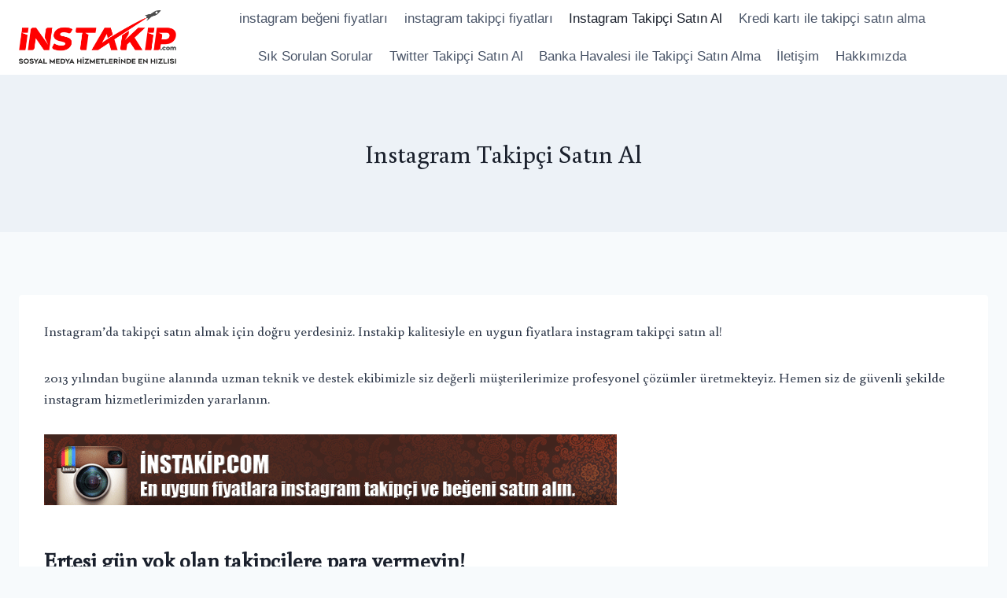

--- FILE ---
content_type: text/html; charset=UTF-8
request_url: https://instakip.com/instagram-takipci-satin-al/
body_size: 21283
content:
<!doctype html>
<html dir="ltr" lang="tr"
	prefix="og: https://ogp.me/ns#"  class="no-js" itemtype="https://schema.org/WebPage" itemscope>
<head>
	<meta charset="UTF-8">
	<meta name="viewport" content="width=device-width, initial-scale=1, minimum-scale=1">
	<title>Instagram Takipçi Satın Al - En Uygun ve Hızlı Teslimat</title>

		<!-- All in One SEO 4.2.3.1 -->
		<meta name="description" content="En uygun fiyatlarla, instagram takipçi satın al. Yabancı bot veya gerçek Türk aktif takipçileri hızlı, güvenilir ve ucuz şekilde satın alabilirsiniz." />
		<meta name="robots" content="max-image-preview:large" />
		<link rel="canonical" href="https://instakip.com/instagram-takipci-satin-al/" />
		<meta name="generator" content="All in One SEO (AIOSEO) 4.2.3.1 " />

		<!-- Global site tag (gtag.js) - Google Analytics -->
<script async src="https://www.googletagmanager.com/gtag/js?id=UA-46489778-1" type="pmdelayedscript" data-cfasync="false" data-no-optimize="1" data-no-defer="1" data-no-minify="1"></script>
<script type="pmdelayedscript" data-cfasync="false" data-no-optimize="1" data-no-defer="1" data-no-minify="1">
 window.dataLayer = window.dataLayer || [];
 function gtag(){dataLayer.push(arguments);}
 gtag('js', new Date());

 gtag('config', 'UA-46489778-1');
</script>
		<meta property="og:locale" content="tr_TR" />
		<meta property="og:site_name" content="instagram takipçi satın al - En uygun fiyata instagram takipçi ve fotoğraf beğenisi satın alın." />
		<meta property="og:type" content="article" />
		<meta property="og:title" content="Instagram Takipçi Satın Al - En Uygun ve Hızlı Teslimat" />
		<meta property="og:description" content="En uygun fiyatlarla, instagram takipçi satın al. Yabancı bot veya gerçek Türk aktif takipçileri hızlı, güvenilir ve ucuz şekilde satın alabilirsiniz." />
		<meta property="og:url" content="https://instakip.com/instagram-takipci-satin-al/" />
		<meta property="og:image" content="https://instakip.com/wp-content/uploads/2023/07/instakip.png" />
		<meta property="og:image:secure_url" content="https://instakip.com/wp-content/uploads/2023/07/instakip.png" />
		<meta property="article:published_time" content="2013-11-29T02:38:55+00:00" />
		<meta property="article:modified_time" content="2023-02-06T11:39:19+00:00" />
		<meta name="twitter:card" content="summary" />
		<meta name="twitter:title" content="Instagram Takipçi Satın Al - En Uygun ve Hızlı Teslimat" />
		<meta name="twitter:description" content="En uygun fiyatlarla, instagram takipçi satın al. Yabancı bot veya gerçek Türk aktif takipçileri hızlı, güvenilir ve ucuz şekilde satın alabilirsiniz." />
		<meta name="twitter:image" content="https://instakip.com/wp-content/uploads/2023/07/instakip.png" />
		<script type="application/ld+json" class="aioseo-schema">
			{"@context":"https:\/\/schema.org","@graph":[{"@type":"WebSite","@id":"https:\/\/instakip.com\/#website","url":"https:\/\/instakip.com\/","name":"instagram takip\u00e7i sat\u0131n al","description":"En uygun fiyata instagram takip\u00e7i ve foto\u011fraf be\u011fenisi sat\u0131n al\u0131n.","inLanguage":"tr-TR","publisher":{"@id":"https:\/\/instakip.com\/#organization"}},{"@type":"Organization","@id":"https:\/\/instakip.com\/#organization","name":"instagram takip\u00e7i sat\u0131n al","url":"https:\/\/instakip.com\/","logo":{"@type":"ImageObject","@id":"https:\/\/instakip.com\/#organizationLogo","url":"https:\/\/instakip.com\/wp-content\/uploads\/2023\/07\/instakip.png","width":8011,"height":2734},"image":{"@id":"https:\/\/instakip.com\/#organizationLogo"}},{"@type":"BreadcrumbList","@id":"https:\/\/instakip.com\/instagram-takipci-satin-al\/#breadcrumblist","itemListElement":[{"@type":"ListItem","@id":"https:\/\/instakip.com\/#listItem","position":1,"item":{"@type":"WebPage","@id":"https:\/\/instakip.com\/","name":"Ev","description":"Instagram takip\u00e7i sat\u0131n al, en uygun fiyatlara en kaliteli takip\u00e7iler. Ayn\u0131 g\u00fcn teslim, robot veya ger\u00e7ek T\u00fcrk takip\u00e7iler g\u00fcvenli \u015fekilde sizin profilinizde.","url":"https:\/\/instakip.com\/"},"nextItem":"https:\/\/instakip.com\/instagram-takipci-satin-al\/#listItem"},{"@type":"ListItem","@id":"https:\/\/instakip.com\/instagram-takipci-satin-al\/#listItem","position":2,"item":{"@type":"WebPage","@id":"https:\/\/instakip.com\/instagram-takipci-satin-al\/","name":"Instagram Takip\u00e7i Sat\u0131n Al","description":"En uygun fiyatlarla, instagram takip\u00e7i sat\u0131n al. Yabanc\u0131 bot veya ger\u00e7ek T\u00fcrk aktif takip\u00e7ileri h\u0131zl\u0131, g\u00fcvenilir ve ucuz \u015fekilde sat\u0131n alabilirsiniz.","url":"https:\/\/instakip.com\/instagram-takipci-satin-al\/"},"previousItem":"https:\/\/instakip.com\/#listItem"}]},{"@type":"WebPage","@id":"https:\/\/instakip.com\/instagram-takipci-satin-al\/#webpage","url":"https:\/\/instakip.com\/instagram-takipci-satin-al\/","name":"Instagram Takip\u00e7i Sat\u0131n Al - En Uygun ve H\u0131zl\u0131 Teslimat","description":"En uygun fiyatlarla, instagram takip\u00e7i sat\u0131n al. Yabanc\u0131 bot veya ger\u00e7ek T\u00fcrk aktif takip\u00e7ileri h\u0131zl\u0131, g\u00fcvenilir ve ucuz \u015fekilde sat\u0131n alabilirsiniz.","inLanguage":"tr-TR","isPartOf":{"@id":"https:\/\/instakip.com\/#website"},"breadcrumb":{"@id":"https:\/\/instakip.com\/instagram-takipci-satin-al\/#breadcrumblist"},"datePublished":"2013-11-29T02:38:55+00:00","dateModified":"2023-02-06T11:39:19+00:00"}]}
		</script>
		<!-- All in One SEO -->

<link rel='dns-prefetch' href='//s.w.org' />
<link rel="alternate" type="application/rss+xml" title="instagram takipçi satın al &raquo; beslemesi" href="https://instakip.com/feed/" />
<link rel="alternate" type="application/rss+xml" title="instagram takipçi satın al &raquo; yorum beslemesi" href="https://instakip.com/comments/feed/" />
			<script type="pmdelayedscript" data-cfasync="false" data-no-optimize="1" data-no-defer="1" data-no-minify="1">document.documentElement.classList.remove( 'no-js' );</script>
			<link rel="alternate" type="application/rss+xml" title="instagram takipçi satın al &raquo; Instagram Takipçi Satın Al yorum beslemesi" href="https://instakip.com/instagram-takipci-satin-al/feed/" />
<script type="pmdelayedscript" data-cfasync="false" data-no-optimize="1" data-no-defer="1" data-no-minify="1">
window._wpemojiSettings = {"baseUrl":"https:\/\/s.w.org\/images\/core\/emoji\/14.0.0\/72x72\/","ext":".png","svgUrl":"https:\/\/s.w.org\/images\/core\/emoji\/14.0.0\/svg\/","svgExt":".svg","source":{"concatemoji":"https:\/\/instakip.com\/wp-includes\/js\/wp-emoji-release.min.js?ver=6.0.11"}};
/*! This file is auto-generated */
!function(e,a,t){var n,r,o,i=a.createElement("canvas"),p=i.getContext&&i.getContext("2d");function s(e,t){var a=String.fromCharCode,e=(p.clearRect(0,0,i.width,i.height),p.fillText(a.apply(this,e),0,0),i.toDataURL());return p.clearRect(0,0,i.width,i.height),p.fillText(a.apply(this,t),0,0),e===i.toDataURL()}function c(e){var t=a.createElement("script");t.src=e,t.defer=t.type="text/javascript",a.getElementsByTagName("head")[0].appendChild(t)}for(o=Array("flag","emoji"),t.supports={everything:!0,everythingExceptFlag:!0},r=0;r<o.length;r++)t.supports[o[r]]=function(e){if(!p||!p.fillText)return!1;switch(p.textBaseline="top",p.font="600 32px Arial",e){case"flag":return s([127987,65039,8205,9895,65039],[127987,65039,8203,9895,65039])?!1:!s([55356,56826,55356,56819],[55356,56826,8203,55356,56819])&&!s([55356,57332,56128,56423,56128,56418,56128,56421,56128,56430,56128,56423,56128,56447],[55356,57332,8203,56128,56423,8203,56128,56418,8203,56128,56421,8203,56128,56430,8203,56128,56423,8203,56128,56447]);case"emoji":return!s([129777,127995,8205,129778,127999],[129777,127995,8203,129778,127999])}return!1}(o[r]),t.supports.everything=t.supports.everything&&t.supports[o[r]],"flag"!==o[r]&&(t.supports.everythingExceptFlag=t.supports.everythingExceptFlag&&t.supports[o[r]]);t.supports.everythingExceptFlag=t.supports.everythingExceptFlag&&!t.supports.flag,t.DOMReady=!1,t.readyCallback=function(){t.DOMReady=!0},t.supports.everything||(n=function(){t.readyCallback()},a.addEventListener?(a.addEventListener("DOMContentLoaded",n,!1),e.addEventListener("load",n,!1)):(e.attachEvent("onload",n),a.attachEvent("onreadystatechange",function(){"complete"===a.readyState&&t.readyCallback()})),(e=t.source||{}).concatemoji?c(e.concatemoji):e.wpemoji&&e.twemoji&&(c(e.twemoji),c(e.wpemoji)))}(window,document,window._wpemojiSettings);
</script>
<style>
img.wp-smiley,
img.emoji {
	display: inline !important;
	border: none !important;
	box-shadow: none !important;
	height: 1em !important;
	width: 1em !important;
	margin: 0 0.07em !important;
	vertical-align: -0.1em !important;
	background: none !important;
	padding: 0 !important;
}
</style>
	<link rel='stylesheet' id='wp-block-library-css'  href='https://instakip.com/wp-includes/css/dist/block-library/style.min.css?ver=6.0.11' media='all' />
<style id='global-styles-inline-css'>
body{--wp--preset--color--black: #000000;--wp--preset--color--cyan-bluish-gray: #abb8c3;--wp--preset--color--white: #ffffff;--wp--preset--color--pale-pink: #f78da7;--wp--preset--color--vivid-red: #cf2e2e;--wp--preset--color--luminous-vivid-orange: #ff6900;--wp--preset--color--luminous-vivid-amber: #fcb900;--wp--preset--color--light-green-cyan: #7bdcb5;--wp--preset--color--vivid-green-cyan: #00d084;--wp--preset--color--pale-cyan-blue: #8ed1fc;--wp--preset--color--vivid-cyan-blue: #0693e3;--wp--preset--color--vivid-purple: #9b51e0;--wp--preset--color--theme-palette-1: #2B6CB0;--wp--preset--color--theme-palette-2: #215387;--wp--preset--color--theme-palette-3: #1A202C;--wp--preset--color--theme-palette-4: #2D3748;--wp--preset--color--theme-palette-5: #4A5568;--wp--preset--color--theme-palette-6: #718096;--wp--preset--color--theme-palette-7: #EDF2F7;--wp--preset--color--theme-palette-8: #F7FAFC;--wp--preset--color--theme-palette-9: #ffffff;--wp--preset--gradient--vivid-cyan-blue-to-vivid-purple: linear-gradient(135deg,rgba(6,147,227,1) 0%,rgb(155,81,224) 100%);--wp--preset--gradient--light-green-cyan-to-vivid-green-cyan: linear-gradient(135deg,rgb(122,220,180) 0%,rgb(0,208,130) 100%);--wp--preset--gradient--luminous-vivid-amber-to-luminous-vivid-orange: linear-gradient(135deg,rgba(252,185,0,1) 0%,rgba(255,105,0,1) 100%);--wp--preset--gradient--luminous-vivid-orange-to-vivid-red: linear-gradient(135deg,rgba(255,105,0,1) 0%,rgb(207,46,46) 100%);--wp--preset--gradient--very-light-gray-to-cyan-bluish-gray: linear-gradient(135deg,rgb(238,238,238) 0%,rgb(169,184,195) 100%);--wp--preset--gradient--cool-to-warm-spectrum: linear-gradient(135deg,rgb(74,234,220) 0%,rgb(151,120,209) 20%,rgb(207,42,186) 40%,rgb(238,44,130) 60%,rgb(251,105,98) 80%,rgb(254,248,76) 100%);--wp--preset--gradient--blush-light-purple: linear-gradient(135deg,rgb(255,206,236) 0%,rgb(152,150,240) 100%);--wp--preset--gradient--blush-bordeaux: linear-gradient(135deg,rgb(254,205,165) 0%,rgb(254,45,45) 50%,rgb(107,0,62) 100%);--wp--preset--gradient--luminous-dusk: linear-gradient(135deg,rgb(255,203,112) 0%,rgb(199,81,192) 50%,rgb(65,88,208) 100%);--wp--preset--gradient--pale-ocean: linear-gradient(135deg,rgb(255,245,203) 0%,rgb(182,227,212) 50%,rgb(51,167,181) 100%);--wp--preset--gradient--electric-grass: linear-gradient(135deg,rgb(202,248,128) 0%,rgb(113,206,126) 100%);--wp--preset--gradient--midnight: linear-gradient(135deg,rgb(2,3,129) 0%,rgb(40,116,252) 100%);--wp--preset--duotone--dark-grayscale: url('#wp-duotone-dark-grayscale');--wp--preset--duotone--grayscale: url('#wp-duotone-grayscale');--wp--preset--duotone--purple-yellow: url('#wp-duotone-purple-yellow');--wp--preset--duotone--blue-red: url('#wp-duotone-blue-red');--wp--preset--duotone--midnight: url('#wp-duotone-midnight');--wp--preset--duotone--magenta-yellow: url('#wp-duotone-magenta-yellow');--wp--preset--duotone--purple-green: url('#wp-duotone-purple-green');--wp--preset--duotone--blue-orange: url('#wp-duotone-blue-orange');--wp--preset--font-size--small: 14px;--wp--preset--font-size--medium: 24px;--wp--preset--font-size--large: 32px;--wp--preset--font-size--x-large: 42px;--wp--preset--font-size--larger: 40px;}.has-black-color{color: var(--wp--preset--color--black) !important;}.has-cyan-bluish-gray-color{color: var(--wp--preset--color--cyan-bluish-gray) !important;}.has-white-color{color: var(--wp--preset--color--white) !important;}.has-pale-pink-color{color: var(--wp--preset--color--pale-pink) !important;}.has-vivid-red-color{color: var(--wp--preset--color--vivid-red) !important;}.has-luminous-vivid-orange-color{color: var(--wp--preset--color--luminous-vivid-orange) !important;}.has-luminous-vivid-amber-color{color: var(--wp--preset--color--luminous-vivid-amber) !important;}.has-light-green-cyan-color{color: var(--wp--preset--color--light-green-cyan) !important;}.has-vivid-green-cyan-color{color: var(--wp--preset--color--vivid-green-cyan) !important;}.has-pale-cyan-blue-color{color: var(--wp--preset--color--pale-cyan-blue) !important;}.has-vivid-cyan-blue-color{color: var(--wp--preset--color--vivid-cyan-blue) !important;}.has-vivid-purple-color{color: var(--wp--preset--color--vivid-purple) !important;}.has-black-background-color{background-color: var(--wp--preset--color--black) !important;}.has-cyan-bluish-gray-background-color{background-color: var(--wp--preset--color--cyan-bluish-gray) !important;}.has-white-background-color{background-color: var(--wp--preset--color--white) !important;}.has-pale-pink-background-color{background-color: var(--wp--preset--color--pale-pink) !important;}.has-vivid-red-background-color{background-color: var(--wp--preset--color--vivid-red) !important;}.has-luminous-vivid-orange-background-color{background-color: var(--wp--preset--color--luminous-vivid-orange) !important;}.has-luminous-vivid-amber-background-color{background-color: var(--wp--preset--color--luminous-vivid-amber) !important;}.has-light-green-cyan-background-color{background-color: var(--wp--preset--color--light-green-cyan) !important;}.has-vivid-green-cyan-background-color{background-color: var(--wp--preset--color--vivid-green-cyan) !important;}.has-pale-cyan-blue-background-color{background-color: var(--wp--preset--color--pale-cyan-blue) !important;}.has-vivid-cyan-blue-background-color{background-color: var(--wp--preset--color--vivid-cyan-blue) !important;}.has-vivid-purple-background-color{background-color: var(--wp--preset--color--vivid-purple) !important;}.has-black-border-color{border-color: var(--wp--preset--color--black) !important;}.has-cyan-bluish-gray-border-color{border-color: var(--wp--preset--color--cyan-bluish-gray) !important;}.has-white-border-color{border-color: var(--wp--preset--color--white) !important;}.has-pale-pink-border-color{border-color: var(--wp--preset--color--pale-pink) !important;}.has-vivid-red-border-color{border-color: var(--wp--preset--color--vivid-red) !important;}.has-luminous-vivid-orange-border-color{border-color: var(--wp--preset--color--luminous-vivid-orange) !important;}.has-luminous-vivid-amber-border-color{border-color: var(--wp--preset--color--luminous-vivid-amber) !important;}.has-light-green-cyan-border-color{border-color: var(--wp--preset--color--light-green-cyan) !important;}.has-vivid-green-cyan-border-color{border-color: var(--wp--preset--color--vivid-green-cyan) !important;}.has-pale-cyan-blue-border-color{border-color: var(--wp--preset--color--pale-cyan-blue) !important;}.has-vivid-cyan-blue-border-color{border-color: var(--wp--preset--color--vivid-cyan-blue) !important;}.has-vivid-purple-border-color{border-color: var(--wp--preset--color--vivid-purple) !important;}.has-vivid-cyan-blue-to-vivid-purple-gradient-background{background: var(--wp--preset--gradient--vivid-cyan-blue-to-vivid-purple) !important;}.has-light-green-cyan-to-vivid-green-cyan-gradient-background{background: var(--wp--preset--gradient--light-green-cyan-to-vivid-green-cyan) !important;}.has-luminous-vivid-amber-to-luminous-vivid-orange-gradient-background{background: var(--wp--preset--gradient--luminous-vivid-amber-to-luminous-vivid-orange) !important;}.has-luminous-vivid-orange-to-vivid-red-gradient-background{background: var(--wp--preset--gradient--luminous-vivid-orange-to-vivid-red) !important;}.has-very-light-gray-to-cyan-bluish-gray-gradient-background{background: var(--wp--preset--gradient--very-light-gray-to-cyan-bluish-gray) !important;}.has-cool-to-warm-spectrum-gradient-background{background: var(--wp--preset--gradient--cool-to-warm-spectrum) !important;}.has-blush-light-purple-gradient-background{background: var(--wp--preset--gradient--blush-light-purple) !important;}.has-blush-bordeaux-gradient-background{background: var(--wp--preset--gradient--blush-bordeaux) !important;}.has-luminous-dusk-gradient-background{background: var(--wp--preset--gradient--luminous-dusk) !important;}.has-pale-ocean-gradient-background{background: var(--wp--preset--gradient--pale-ocean) !important;}.has-electric-grass-gradient-background{background: var(--wp--preset--gradient--electric-grass) !important;}.has-midnight-gradient-background{background: var(--wp--preset--gradient--midnight) !important;}.has-small-font-size{font-size: var(--wp--preset--font-size--small) !important;}.has-medium-font-size{font-size: var(--wp--preset--font-size--medium) !important;}.has-large-font-size{font-size: var(--wp--preset--font-size--large) !important;}.has-x-large-font-size{font-size: var(--wp--preset--font-size--x-large) !important;}
</style>
<link rel='stylesheet' id='contact-form-7-css'  href='https://instakip.com/wp-content/plugins/contact-form-7/includes/css/styles.css?ver=5.7.3' media='all' />
<link rel='stylesheet' id='kadence-global-css'  href='https://instakip.com/wp-content/themes/kadence/assets/css/global.min.css?ver=1.1.40' media='all' />
<style id='kadence-global-inline-css'>
/* Kadence Base CSS */
:root{--global-palette1:#2B6CB0;--global-palette2:#215387;--global-palette3:#1A202C;--global-palette4:#2D3748;--global-palette5:#4A5568;--global-palette6:#718096;--global-palette7:#EDF2F7;--global-palette8:#F7FAFC;--global-palette9:#ffffff;--global-palette9rgb:255, 255, 255;--global-palette-highlight:var(--global-palette1);--global-palette-highlight-alt:var(--global-palette2);--global-palette-highlight-alt2:var(--global-palette9);--global-palette-btn-bg:var(--global-palette1);--global-palette-btn-bg-hover:var(--global-palette2);--global-palette-btn:var(--global-palette9);--global-palette-btn-hover:var(--global-palette9);--global-body-font-family:-apple-system,BlinkMacSystemFont,"Segoe UI",Roboto,Oxygen-Sans,Ubuntu,Cantarell,"Helvetica Neue",sans-serif, "Apple Color Emoji", "Segoe UI Emoji", "Segoe UI Symbol";--global-heading-font-family:inherit;--global-primary-nav-font-family:inherit;--global-fallback-font:sans-serif;--global-display-fallback-font:sans-serif;--global-content-width:1290px;--global-content-narrow-width:842px;--global-content-edge-padding:1.5rem;--global-content-boxed-padding:2rem;--global-calc-content-width:calc(1290px - var(--global-content-edge-padding) - var(--global-content-edge-padding) );--wp--style--global--content-size:var(--global-calc-content-width);}.wp-site-blocks{--global-vw:calc( 100vw - ( 0.5 * var(--scrollbar-offset)));}:root .has-theme-palette-1-background-color{background-color:var(--global-palette1);}:root .has-theme-palette-1-color{color:var(--global-palette1);}:root .has-theme-palette-2-background-color{background-color:var(--global-palette2);}:root .has-theme-palette-2-color{color:var(--global-palette2);}:root .has-theme-palette-3-background-color{background-color:var(--global-palette3);}:root .has-theme-palette-3-color{color:var(--global-palette3);}:root .has-theme-palette-4-background-color{background-color:var(--global-palette4);}:root .has-theme-palette-4-color{color:var(--global-palette4);}:root .has-theme-palette-5-background-color{background-color:var(--global-palette5);}:root .has-theme-palette-5-color{color:var(--global-palette5);}:root .has-theme-palette-6-background-color{background-color:var(--global-palette6);}:root .has-theme-palette-6-color{color:var(--global-palette6);}:root .has-theme-palette-7-background-color{background-color:var(--global-palette7);}:root .has-theme-palette-7-color{color:var(--global-palette7);}:root .has-theme-palette-8-background-color{background-color:var(--global-palette8);}:root .has-theme-palette-8-color{color:var(--global-palette8);}:root .has-theme-palette-9-background-color{background-color:var(--global-palette9);}:root .has-theme-palette-9-color{color:var(--global-palette9);}:root .has-theme-palette1-background-color{background-color:var(--global-palette1);}:root .has-theme-palette1-color{color:var(--global-palette1);}:root .has-theme-palette2-background-color{background-color:var(--global-palette2);}:root .has-theme-palette2-color{color:var(--global-palette2);}:root .has-theme-palette3-background-color{background-color:var(--global-palette3);}:root .has-theme-palette3-color{color:var(--global-palette3);}:root .has-theme-palette4-background-color{background-color:var(--global-palette4);}:root .has-theme-palette4-color{color:var(--global-palette4);}:root .has-theme-palette5-background-color{background-color:var(--global-palette5);}:root .has-theme-palette5-color{color:var(--global-palette5);}:root .has-theme-palette6-background-color{background-color:var(--global-palette6);}:root .has-theme-palette6-color{color:var(--global-palette6);}:root .has-theme-palette7-background-color{background-color:var(--global-palette7);}:root .has-theme-palette7-color{color:var(--global-palette7);}:root .has-theme-palette8-background-color{background-color:var(--global-palette8);}:root .has-theme-palette8-color{color:var(--global-palette8);}:root .has-theme-palette9-background-color{background-color:var(--global-palette9);}:root .has-theme-palette9-color{color:var(--global-palette9);}body{background:var(--global-palette8);}body, input, select, optgroup, textarea{font-weight:400;font-size:17px;line-height:1.6;font-family:var(--global-body-font-family);color:var(--global-palette4);}.content-bg, body.content-style-unboxed .site{background:var(--global-palette9);}h1,h2,h3,h4,h5,h6{font-family:var(--global-heading-font-family);}h1{font-weight:700;font-size:32px;line-height:1.5;color:var(--global-palette3);}h2{font-weight:700;font-size:28px;line-height:1.5;color:var(--global-palette3);}h3{font-weight:700;font-size:24px;line-height:1.5;color:var(--global-palette3);}h4{font-weight:700;font-size:22px;line-height:1.5;color:var(--global-palette4);}h5{font-weight:700;font-size:20px;line-height:1.5;color:var(--global-palette4);}h6{font-weight:700;font-size:18px;line-height:1.5;color:var(--global-palette5);}.entry-hero .kadence-breadcrumbs{max-width:1290px;}.site-container, .site-header-row-layout-contained, .site-footer-row-layout-contained, .entry-hero-layout-contained, .comments-area, .alignfull > .wp-block-cover__inner-container, .alignwide > .wp-block-cover__inner-container{max-width:var(--global-content-width);}.content-width-narrow .content-container.site-container, .content-width-narrow .hero-container.site-container{max-width:var(--global-content-narrow-width);}@media all and (min-width: 1520px){.wp-site-blocks .content-container  .alignwide{margin-left:-115px;margin-right:-115px;width:unset;max-width:unset;}}@media all and (min-width: 1102px){.content-width-narrow .wp-site-blocks .content-container .alignwide{margin-left:-130px;margin-right:-130px;width:unset;max-width:unset;}}.content-style-boxed .wp-site-blocks .entry-content .alignwide{margin-left:calc( -1 * var( --global-content-boxed-padding ) );margin-right:calc( -1 * var( --global-content-boxed-padding ) );}.content-area{margin-top:5rem;margin-bottom:5rem;}@media all and (max-width: 1024px){.content-area{margin-top:3rem;margin-bottom:3rem;}}@media all and (max-width: 767px){.content-area{margin-top:2rem;margin-bottom:2rem;}}@media all and (max-width: 1024px){:root{--global-content-boxed-padding:2rem;}}@media all and (max-width: 767px){:root{--global-content-boxed-padding:1.5rem;}}.entry-content-wrap{padding:2rem;}@media all and (max-width: 1024px){.entry-content-wrap{padding:2rem;}}@media all and (max-width: 767px){.entry-content-wrap{padding:1.5rem;}}.entry.single-entry{box-shadow:0px 15px 15px -10px rgba(0,0,0,0.05);}.entry.loop-entry{box-shadow:0px 15px 15px -10px rgba(0,0,0,0.05);}.loop-entry .entry-content-wrap{padding:2rem;}@media all and (max-width: 1024px){.loop-entry .entry-content-wrap{padding:2rem;}}@media all and (max-width: 767px){.loop-entry .entry-content-wrap{padding:1.5rem;}}.primary-sidebar.widget-area .widget{margin-bottom:1.5em;color:var(--global-palette4);}.primary-sidebar.widget-area .widget-title{font-weight:700;font-size:20px;line-height:1.5;color:var(--global-palette3);}button, .button, .wp-block-button__link, input[type="button"], input[type="reset"], input[type="submit"], .fl-button, .elementor-button-wrapper .elementor-button{box-shadow:0px 0px 0px -7px rgba(0,0,0,0);}button:hover, button:focus, button:active, .button:hover, .button:focus, .button:active, .wp-block-button__link:hover, .wp-block-button__link:focus, .wp-block-button__link:active, input[type="button"]:hover, input[type="button"]:focus, input[type="button"]:active, input[type="reset"]:hover, input[type="reset"]:focus, input[type="reset"]:active, input[type="submit"]:hover, input[type="submit"]:focus, input[type="submit"]:active, .elementor-button-wrapper .elementor-button:hover, .elementor-button-wrapper .elementor-button:focus, .elementor-button-wrapper .elementor-button:active{box-shadow:0px 15px 25px -7px rgba(0,0,0,0.1);}@media all and (min-width: 1025px){.transparent-header .entry-hero .entry-hero-container-inner{padding-top:80px;}}@media all and (max-width: 1024px){.mobile-transparent-header .entry-hero .entry-hero-container-inner{padding-top:80px;}}@media all and (max-width: 767px){.mobile-transparent-header .entry-hero .entry-hero-container-inner{padding-top:80px;}}.site-middle-footer-inner-wrap{padding-top:30px;padding-bottom:30px;grid-column-gap:30px;grid-row-gap:30px;}.site-middle-footer-inner-wrap .widget{margin-bottom:30px;}.site-middle-footer-inner-wrap .site-footer-section:not(:last-child):after{right:calc(-30px / 2);}.site-top-footer-inner-wrap{padding-top:30px;padding-bottom:30px;grid-column-gap:30px;grid-row-gap:30px;}.site-top-footer-inner-wrap .widget{margin-bottom:30px;}.site-top-footer-inner-wrap .site-footer-section:not(:last-child):after{right:calc(-30px / 2);}.site-bottom-footer-inner-wrap{padding-top:30px;padding-bottom:30px;grid-column-gap:30px;}.site-bottom-footer-inner-wrap .widget{margin-bottom:30px;}.site-bottom-footer-inner-wrap .site-footer-section:not(:last-child):after{right:calc(-30px / 2);}.footer-social-wrap .footer-social-inner-wrap{font-size:1em;gap:0.3em;}.site-footer .site-footer-wrap .site-footer-section .footer-social-wrap .footer-social-inner-wrap .social-button{border:2px none transparent;border-radius:3px;}#colophon .footer-navigation .footer-menu-container > ul > li > a{padding-left:calc(1.2em / 2);padding-right:calc(1.2em / 2);padding-top:calc(0.6em / 2);padding-bottom:calc(0.6em / 2);color:var(--global-palette5);}#colophon .footer-navigation .footer-menu-container > ul li a:hover{color:var(--global-palette-highlight);}#colophon .footer-navigation .footer-menu-container > ul li.current-menu-item > a{color:var(--global-palette3);}.entry-hero.page-hero-section .entry-header{min-height:200px;}.entry-author-style-center{padding-top:var(--global-md-spacing);border-top:1px solid var(--global-gray-500);}.entry-author-style-center .entry-author-avatar, .entry-meta .author-avatar{display:none;}.entry-author-style-normal .entry-author-profile{padding-left:0px;}#comments .comment-meta{margin-left:0px;}
/* Kadence Header CSS */
@media all and (max-width: 1024px){.mobile-transparent-header #masthead{position:absolute;left:0px;right:0px;z-index:100;}.kadence-scrollbar-fixer.mobile-transparent-header #masthead{right:var(--scrollbar-offset,0);}.mobile-transparent-header #masthead, .mobile-transparent-header .site-top-header-wrap .site-header-row-container-inner, .mobile-transparent-header .site-main-header-wrap .site-header-row-container-inner, .mobile-transparent-header .site-bottom-header-wrap .site-header-row-container-inner{background:transparent;}.site-header-row-tablet-layout-fullwidth, .site-header-row-tablet-layout-standard{padding:0px;}}@media all and (min-width: 1025px){.transparent-header #masthead{position:absolute;left:0px;right:0px;z-index:100;}.transparent-header.kadence-scrollbar-fixer #masthead{right:var(--scrollbar-offset,0);}.transparent-header #masthead, .transparent-header .site-top-header-wrap .site-header-row-container-inner, .transparent-header .site-main-header-wrap .site-header-row-container-inner, .transparent-header .site-bottom-header-wrap .site-header-row-container-inner{background:transparent;}}.site-branding a.brand img{max-width:200px;}.site-branding a.brand img.svg-logo-image{width:200px;}.site-branding{padding:0px 0px 0px 0px;}#masthead, #masthead .kadence-sticky-header.item-is-fixed:not(.item-at-start):not(.site-header-row-container):not(.site-main-header-wrap), #masthead .kadence-sticky-header.item-is-fixed:not(.item-at-start) > .site-header-row-container-inner{background:#ffffff;}.site-main-header-inner-wrap{min-height:80px;}.site-top-header-inner-wrap{min-height:0px;}.site-bottom-header-inner-wrap{min-height:0px;}.header-navigation[class*="header-navigation-style-underline"] .header-menu-container.primary-menu-container>ul>li>a:after{width:calc( 100% - 1.2em);}.main-navigation .primary-menu-container > ul > li.menu-item > a{padding-left:calc(1.2em / 2);padding-right:calc(1.2em / 2);padding-top:0.6em;padding-bottom:0.6em;color:var(--global-palette5);}.main-navigation .primary-menu-container > ul > li.menu-item .dropdown-nav-special-toggle{right:calc(1.2em / 2);}.main-navigation .primary-menu-container > ul > li.menu-item > a:hover{color:var(--global-palette-highlight);}.main-navigation .primary-menu-container > ul > li.menu-item.current-menu-item > a{color:var(--global-palette3);}.header-navigation[class*="header-navigation-style-underline"] .header-menu-container.secondary-menu-container>ul>li>a:after{width:calc( 100% - 1.2em);}.secondary-navigation .secondary-menu-container > ul > li.menu-item > a{padding-left:calc(1.2em / 2);padding-right:calc(1.2em / 2);padding-top:0.6em;padding-bottom:0.6em;color:var(--global-palette5);}.secondary-navigation .primary-menu-container > ul > li.menu-item .dropdown-nav-special-toggle{right:calc(1.2em / 2);}.secondary-navigation .secondary-menu-container > ul > li.menu-item > a:hover{color:var(--global-palette-highlight);}.secondary-navigation .secondary-menu-container > ul > li.menu-item.current-menu-item > a{color:var(--global-palette3);}.header-navigation .header-menu-container ul ul.sub-menu, .header-navigation .header-menu-container ul ul.submenu{background:var(--global-palette3);box-shadow:0px 2px 13px 0px rgba(0,0,0,0.1);}.header-navigation .header-menu-container ul ul li.menu-item, .header-menu-container ul.menu > li.kadence-menu-mega-enabled > ul > li.menu-item > a{border-bottom:1px solid rgba(255,255,255,0.1);}.header-navigation .header-menu-container ul ul li.menu-item > a{width:200px;padding-top:1em;padding-bottom:1em;color:var(--global-palette8);font-size:12px;}.header-navigation .header-menu-container ul ul li.menu-item > a:hover{color:var(--global-palette9);background:var(--global-palette4);}.header-navigation .header-menu-container ul ul li.menu-item.current-menu-item > a{color:var(--global-palette9);background:var(--global-palette4);}.mobile-toggle-open-container .menu-toggle-open{color:var(--global-palette5);padding:0.4em 0.6em 0.4em 0.6em;font-size:14px;}.mobile-toggle-open-container .menu-toggle-open.menu-toggle-style-bordered{border:1px solid currentColor;}.mobile-toggle-open-container .menu-toggle-open .menu-toggle-icon{font-size:20px;}.mobile-toggle-open-container .menu-toggle-open:hover, .mobile-toggle-open-container .menu-toggle-open:focus{color:var(--global-palette-highlight);}.mobile-navigation ul li{font-size:14px;}.mobile-navigation ul li a{padding-top:1em;padding-bottom:1em;}.mobile-navigation ul li > a, .mobile-navigation ul li.menu-item-has-children > .drawer-nav-drop-wrap{color:var(--global-palette8);}.mobile-navigation ul li.current-menu-item > a, .mobile-navigation ul li.current-menu-item.menu-item-has-children > .drawer-nav-drop-wrap{color:var(--global-palette-highlight);}.mobile-navigation ul li.menu-item-has-children .drawer-nav-drop-wrap, .mobile-navigation ul li:not(.menu-item-has-children) a{border-bottom:1px solid rgba(255,255,255,0.1);}.mobile-navigation:not(.drawer-navigation-parent-toggle-true) ul li.menu-item-has-children .drawer-nav-drop-wrap button{border-left:1px solid rgba(255,255,255,0.1);}#mobile-drawer .drawer-header .drawer-toggle{padding:0.6em 0.15em 0.6em 0.15em;font-size:24px;}#main-header .header-button{border:2px none transparent;box-shadow:0px 0px 0px -7px rgba(0,0,0,0);}#main-header .header-button:hover{box-shadow:0px 15px 25px -7px rgba(0,0,0,0.1);}.header-social-wrap .header-social-inner-wrap{font-size:1em;gap:0.3em;}.header-social-wrap .header-social-inner-wrap .social-button{border:2px none transparent;border-radius:3px;}.header-mobile-social-wrap .header-mobile-social-inner-wrap{font-size:1em;gap:0.3em;}.header-mobile-social-wrap .header-mobile-social-inner-wrap .social-button{border:2px none transparent;border-radius:3px;}.search-toggle-open-container .search-toggle-open{color:var(--global-palette5);}.search-toggle-open-container .search-toggle-open.search-toggle-style-bordered{border:1px solid currentColor;}.search-toggle-open-container .search-toggle-open .search-toggle-icon{font-size:1em;}.search-toggle-open-container .search-toggle-open:hover, .search-toggle-open-container .search-toggle-open:focus{color:var(--global-palette-highlight);}#search-drawer .drawer-inner{background:rgba(9, 12, 16, 0.97);}.mobile-header-button-wrap .mobile-header-button-inner-wrap .mobile-header-button{border:2px none transparent;box-shadow:0px 0px 0px -7px rgba(0,0,0,0);}.mobile-header-button-wrap .mobile-header-button-inner-wrap .mobile-header-button:hover{box-shadow:0px 15px 25px -7px rgba(0,0,0,0.1);}
</style>
<link rel='stylesheet' id='kadence-header-css'  href='https://instakip.com/wp-content/themes/kadence/assets/css/header.min.css?ver=1.1.40' media='all' />
<link rel='stylesheet' id='kadence-content-css'  href='https://instakip.com/wp-content/themes/kadence/assets/css/content.min.css?ver=1.1.40' media='all' />
<link rel='stylesheet' id='kadence-comments-css'  href='https://instakip.com/wp-content/themes/kadence/assets/css/comments.min.css?ver=1.1.40' media='all' />
<link rel='stylesheet' id='kadence-footer-css'  href='https://instakip.com/wp-content/themes/kadence/assets/css/footer.min.css?ver=1.1.40' media='all' />
<style id='kadence-blocks-global-variables-inline-css'>
:root {--global-kb-font-size-sm:clamp(0.8rem, 0.73rem + 0.217vw, 0.9rem);--global-kb-font-size-md:clamp(1.1rem, 0.995rem + 0.326vw, 1.25rem);--global-kb-font-size-lg:clamp(1.75rem, 1.576rem + 0.543vw, 2rem);--global-kb-font-size-xl:clamp(2.25rem, 1.728rem + 1.63vw, 3rem);--global-kb-font-size-xxl:clamp(2.5rem, 1.456rem + 3.26vw, 4rem);--global-kb-font-size-xxxl:clamp(2.75rem, 0.489rem + 7.065vw, 6rem);}
</style>
<link rel="alternate" type="application/json+oembed" href="https://instakip.com/wp-json/oembed/1.0/embed?url=https%3A%2F%2Finstakip.com%2Finstagram-takipci-satin-al%2F" />
<link rel="alternate" type="text/xml+oembed" href="https://instakip.com/wp-json/oembed/1.0/embed?url=https%3A%2F%2Finstakip.com%2Finstagram-takipci-satin-al%2F&#038;format=xml" />
	
	
	<link href='https://instakip.com/wp-content/cache/perfmatters/instakip.com/fonts/f24ee62692c0.google-fonts.css' rel='stylesheet'><link rel="apple-touch-icon" sizes="180x180" href="/wp-content/uploads/fbrfg/apple-touch-icon.png">
<link rel="icon" type="image/png" sizes="32x32" href="/wp-content/uploads/fbrfg/favicon-32x32.png">
<link rel="icon" type="image/png" sizes="16x16" href="/wp-content/uploads/fbrfg/favicon-16x16.png">
<link rel="manifest" href="/wp-content/uploads/fbrfg/site.webmanifest">
<link rel="mask-icon" href="/wp-content/uploads/fbrfg/safari-pinned-tab.svg" color="#5bbad5">
<link rel="shortcut icon" href="/wp-content/uploads/fbrfg/favicon.ico">
<meta name="msapplication-TileColor" content="#da532c">
<meta name="msapplication-config" content="/wp-content/uploads/fbrfg/browserconfig.xml">
<meta name="theme-color" content="#ffffff"><style>.recentcomments a{display:inline !important;padding:0 !important;margin:0 !important;}</style><link rel="icon" href="https://instakip.com/wp-content/uploads/2022/04/favicon-32x32-1.png" sizes="32x32" />
<link rel="icon" href="https://instakip.com/wp-content/uploads/2022/04/favicon-32x32-1.png" sizes="192x192" />
<link rel="apple-touch-icon" href="https://instakip.com/wp-content/uploads/2022/04/favicon-32x32-1.png" />
<meta name="msapplication-TileImage" content="https://instakip.com/wp-content/uploads/2022/04/favicon-32x32-1.png" />
	<style id="egf-frontend-styles" type="text/css">
		p {font-family: 'Buenard', sans-serif;font-style: normal;font-weight: 400;} h1 {font-family: 'Buenard', sans-serif;font-style: normal;font-weight: 400;} h2 {font-family: 'Buenard', sans-serif;font-style: normal;font-weight: 400;} h3 {font-family: 'Buenard', sans-serif;font-style: normal;font-weight: 400;} h4 {font-family: 'Buenard', sans-serif;font-style: normal;font-weight: 400;} h5 {font-family: 'Buenard', sans-serif;font-style: normal;font-weight: 400;} h6 {font-family: 'Buenard', sans-serif;font-style: normal;font-weight: 400;} 	</style>
	</head>

<body data-rsssl=1 class="page-template-default page page-id-43 wp-custom-logo wp-embed-responsive footer-on-bottom hide-focus-outline link-style-standard content-title-style-above content-width-normal content-style-boxed content-vertical-padding-show non-transparent-header mobile-non-transparent-header">
<svg xmlns="http://www.w3.org/2000/svg" viewBox="0 0 0 0" width="0" height="0" focusable="false" role="none" style="visibility: hidden; position: absolute; left: -9999px; overflow: hidden;" ><defs><filter id="wp-duotone-dark-grayscale"><feColorMatrix color-interpolation-filters="sRGB" type="matrix" values=" .299 .587 .114 0 0 .299 .587 .114 0 0 .299 .587 .114 0 0 .299 .587 .114 0 0 " /><feComponentTransfer color-interpolation-filters="sRGB" ><feFuncR type="table" tableValues="0 0.49803921568627" /><feFuncG type="table" tableValues="0 0.49803921568627" /><feFuncB type="table" tableValues="0 0.49803921568627" /><feFuncA type="table" tableValues="1 1" /></feComponentTransfer><feComposite in2="SourceGraphic" operator="in" /></filter></defs></svg><svg xmlns="http://www.w3.org/2000/svg" viewBox="0 0 0 0" width="0" height="0" focusable="false" role="none" style="visibility: hidden; position: absolute; left: -9999px; overflow: hidden;" ><defs><filter id="wp-duotone-grayscale"><feColorMatrix color-interpolation-filters="sRGB" type="matrix" values=" .299 .587 .114 0 0 .299 .587 .114 0 0 .299 .587 .114 0 0 .299 .587 .114 0 0 " /><feComponentTransfer color-interpolation-filters="sRGB" ><feFuncR type="table" tableValues="0 1" /><feFuncG type="table" tableValues="0 1" /><feFuncB type="table" tableValues="0 1" /><feFuncA type="table" tableValues="1 1" /></feComponentTransfer><feComposite in2="SourceGraphic" operator="in" /></filter></defs></svg><svg xmlns="http://www.w3.org/2000/svg" viewBox="0 0 0 0" width="0" height="0" focusable="false" role="none" style="visibility: hidden; position: absolute; left: -9999px; overflow: hidden;" ><defs><filter id="wp-duotone-purple-yellow"><feColorMatrix color-interpolation-filters="sRGB" type="matrix" values=" .299 .587 .114 0 0 .299 .587 .114 0 0 .299 .587 .114 0 0 .299 .587 .114 0 0 " /><feComponentTransfer color-interpolation-filters="sRGB" ><feFuncR type="table" tableValues="0.54901960784314 0.98823529411765" /><feFuncG type="table" tableValues="0 1" /><feFuncB type="table" tableValues="0.71764705882353 0.25490196078431" /><feFuncA type="table" tableValues="1 1" /></feComponentTransfer><feComposite in2="SourceGraphic" operator="in" /></filter></defs></svg><svg xmlns="http://www.w3.org/2000/svg" viewBox="0 0 0 0" width="0" height="0" focusable="false" role="none" style="visibility: hidden; position: absolute; left: -9999px; overflow: hidden;" ><defs><filter id="wp-duotone-blue-red"><feColorMatrix color-interpolation-filters="sRGB" type="matrix" values=" .299 .587 .114 0 0 .299 .587 .114 0 0 .299 .587 .114 0 0 .299 .587 .114 0 0 " /><feComponentTransfer color-interpolation-filters="sRGB" ><feFuncR type="table" tableValues="0 1" /><feFuncG type="table" tableValues="0 0.27843137254902" /><feFuncB type="table" tableValues="0.5921568627451 0.27843137254902" /><feFuncA type="table" tableValues="1 1" /></feComponentTransfer><feComposite in2="SourceGraphic" operator="in" /></filter></defs></svg><svg xmlns="http://www.w3.org/2000/svg" viewBox="0 0 0 0" width="0" height="0" focusable="false" role="none" style="visibility: hidden; position: absolute; left: -9999px; overflow: hidden;" ><defs><filter id="wp-duotone-midnight"><feColorMatrix color-interpolation-filters="sRGB" type="matrix" values=" .299 .587 .114 0 0 .299 .587 .114 0 0 .299 .587 .114 0 0 .299 .587 .114 0 0 " /><feComponentTransfer color-interpolation-filters="sRGB" ><feFuncR type="table" tableValues="0 0" /><feFuncG type="table" tableValues="0 0.64705882352941" /><feFuncB type="table" tableValues="0 1" /><feFuncA type="table" tableValues="1 1" /></feComponentTransfer><feComposite in2="SourceGraphic" operator="in" /></filter></defs></svg><svg xmlns="http://www.w3.org/2000/svg" viewBox="0 0 0 0" width="0" height="0" focusable="false" role="none" style="visibility: hidden; position: absolute; left: -9999px; overflow: hidden;" ><defs><filter id="wp-duotone-magenta-yellow"><feColorMatrix color-interpolation-filters="sRGB" type="matrix" values=" .299 .587 .114 0 0 .299 .587 .114 0 0 .299 .587 .114 0 0 .299 .587 .114 0 0 " /><feComponentTransfer color-interpolation-filters="sRGB" ><feFuncR type="table" tableValues="0.78039215686275 1" /><feFuncG type="table" tableValues="0 0.94901960784314" /><feFuncB type="table" tableValues="0.35294117647059 0.47058823529412" /><feFuncA type="table" tableValues="1 1" /></feComponentTransfer><feComposite in2="SourceGraphic" operator="in" /></filter></defs></svg><svg xmlns="http://www.w3.org/2000/svg" viewBox="0 0 0 0" width="0" height="0" focusable="false" role="none" style="visibility: hidden; position: absolute; left: -9999px; overflow: hidden;" ><defs><filter id="wp-duotone-purple-green"><feColorMatrix color-interpolation-filters="sRGB" type="matrix" values=" .299 .587 .114 0 0 .299 .587 .114 0 0 .299 .587 .114 0 0 .299 .587 .114 0 0 " /><feComponentTransfer color-interpolation-filters="sRGB" ><feFuncR type="table" tableValues="0.65098039215686 0.40392156862745" /><feFuncG type="table" tableValues="0 1" /><feFuncB type="table" tableValues="0.44705882352941 0.4" /><feFuncA type="table" tableValues="1 1" /></feComponentTransfer><feComposite in2="SourceGraphic" operator="in" /></filter></defs></svg><svg xmlns="http://www.w3.org/2000/svg" viewBox="0 0 0 0" width="0" height="0" focusable="false" role="none" style="visibility: hidden; position: absolute; left: -9999px; overflow: hidden;" ><defs><filter id="wp-duotone-blue-orange"><feColorMatrix color-interpolation-filters="sRGB" type="matrix" values=" .299 .587 .114 0 0 .299 .587 .114 0 0 .299 .587 .114 0 0 .299 .587 .114 0 0 " /><feComponentTransfer color-interpolation-filters="sRGB" ><feFuncR type="table" tableValues="0.098039215686275 1" /><feFuncG type="table" tableValues="0 0.66274509803922" /><feFuncB type="table" tableValues="0.84705882352941 0.41960784313725" /><feFuncA type="table" tableValues="1 1" /></feComponentTransfer><feComposite in2="SourceGraphic" operator="in" /></filter></defs></svg><div id="wrapper" class="site wp-site-blocks">
			<a class="skip-link screen-reader-text scroll-ignore" href="#main">Skip to content</a>
		<header id="masthead" class="site-header" role="banner" itemtype="https://schema.org/WPHeader" itemscope>
	<div id="main-header" class="site-header-wrap">
		<div class="site-header-inner-wrap">
			<div class="site-header-upper-wrap">
				<div class="site-header-upper-inner-wrap">
					<div class="site-main-header-wrap site-header-row-container site-header-focus-item site-header-row-layout-standard" data-section="kadence_customizer_header_main">
	<div class="site-header-row-container-inner">
				<div class="site-container">
			<div class="site-main-header-inner-wrap site-header-row site-header-row-has-sides site-header-row-no-center">
									<div class="site-header-main-section-left site-header-section site-header-section-left">
						<div class="site-header-item site-header-focus-item" data-section="title_tagline">
	<div class="site-branding branding-layout-standard site-brand-logo-only"><a class="brand has-logo-image" href="https://instakip.com/" rel="home" aria-label="instagram takipçi satın al"><img width="8011" height="2734" src="https://instakip.com/wp-content/uploads/2023/07/instakip.png" class="custom-logo" alt="instagram takipçi satın al" srcset="https://instakip.com/wp-content/uploads/2023/07/instakip.png 8011w, https://instakip.com/wp-content/uploads/2023/07/instakip-300x102.png 300w, https://instakip.com/wp-content/uploads/2023/07/instakip-1024x349.png 1024w, https://instakip.com/wp-content/uploads/2023/07/instakip-768x262.png 768w, https://instakip.com/wp-content/uploads/2023/07/instakip-1536x524.png 1536w, https://instakip.com/wp-content/uploads/2023/07/instakip-2048x699.png 2048w" sizes="(max-width: 8011px) 100vw, 8011px" /></a></div></div><!-- data-section="title_tagline" -->
					</div>
																	<div class="site-header-main-section-right site-header-section site-header-section-right">
						<div class="site-header-item site-header-focus-item site-header-item-main-navigation header-navigation-layout-stretch-false header-navigation-layout-fill-stretch-false" data-section="kadence_customizer_primary_navigation">
		<nav id="site-navigation" class="main-navigation header-navigation nav--toggle-sub header-navigation-style-standard header-navigation-dropdown-animation-none" role="navigation" aria-label="Primary Navigation">
				<div class="primary-menu-container header-menu-container">
			<ul id="primary-menu" class="menu"><li id="menu-item-167" class="menu-item menu-item-type-post_type menu-item-object-page menu-item-167"><a href="https://instakip.com/instagram-begeni-fiyatlari/">instagram beğeni fiyatları</a></li>
<li id="menu-item-168" class="menu-item menu-item-type-post_type menu-item-object-page menu-item-168"><a href="https://instakip.com/instagram-takipci-fiyatlari/">instagram takipçi fiyatları</a></li>
<li id="menu-item-169" class="menu-item menu-item-type-post_type menu-item-object-page current-menu-item page_item page-item-43 current_page_item menu-item-169"><a href="https://instakip.com/instagram-takipci-satin-al/" aria-current="page">Instagram Takipçi Satın Al</a></li>
<li id="menu-item-170" class="menu-item menu-item-type-post_type menu-item-object-page menu-item-170"><a href="https://instakip.com/kredi-karti-ile-takipci-satin-alma/">Kredi kartı ile takipçi satın alma</a></li>
<li id="menu-item-172" class="menu-item menu-item-type-post_type menu-item-object-page menu-item-172"><a href="https://instakip.com/sik-sorulan-sorular/">Sık Sorulan Sorular</a></li>
<li id="menu-item-173" class="menu-item menu-item-type-post_type menu-item-object-page menu-item-173"><a href="https://instakip.com/twitter-takipci-satin-al/">Twitter Takipçi Satın Al</a></li>
<li id="menu-item-2616" class="menu-item menu-item-type-post_type menu-item-object-page menu-item-2616"><a href="https://instakip.com/banka-havalesi-ile-takipci-satin-alma/">Banka Havalesi ile Takipçi Satın Alma</a></li>
<li id="menu-item-2614" class="menu-item menu-item-type-post_type menu-item-object-page menu-item-2614"><a href="https://instakip.com/iletisim/">İletişim</a></li>
<li id="menu-item-2619" class="menu-item menu-item-type-post_type menu-item-object-page menu-item-2619"><a href="https://instakip.com/hakkimizda/">Hakkımızda</a></li>
</ul>		</div>
	</nav><!-- #site-navigation -->
	</div><!-- data-section="primary_navigation" -->
					</div>
							</div>
		</div>
	</div>
</div>
				</div>
			</div>
					</div>
	</div>
	
<div id="mobile-header" class="site-mobile-header-wrap">
	<div class="site-header-inner-wrap">
		<div class="site-header-upper-wrap">
			<div class="site-header-upper-inner-wrap">
			<div class="site-main-header-wrap site-header-focus-item site-header-row-layout-standard site-header-row-tablet-layout-default site-header-row-mobile-layout-default ">
	<div class="site-header-row-container-inner">
		<div class="site-container">
			<div class="site-main-header-inner-wrap site-header-row site-header-row-has-sides site-header-row-no-center">
									<div class="site-header-main-section-left site-header-section site-header-section-left">
						<div class="site-header-item site-header-focus-item" data-section="title_tagline">
	<div class="site-branding mobile-site-branding branding-layout-standard branding-tablet-layout-inherit site-brand-logo-only branding-mobile-layout-inherit"><a class="brand has-logo-image" href="https://instakip.com/" rel="home" aria-label="instagram takipçi satın al"><img width="8011" height="2734" src="https://instakip.com/wp-content/uploads/2023/07/instakip.png" class="custom-logo" alt="instagram takipçi satın al" srcset="https://instakip.com/wp-content/uploads/2023/07/instakip.png 8011w, https://instakip.com/wp-content/uploads/2023/07/instakip-300x102.png 300w, https://instakip.com/wp-content/uploads/2023/07/instakip-1024x349.png 1024w, https://instakip.com/wp-content/uploads/2023/07/instakip-768x262.png 768w, https://instakip.com/wp-content/uploads/2023/07/instakip-1536x524.png 1536w, https://instakip.com/wp-content/uploads/2023/07/instakip-2048x699.png 2048w" sizes="(max-width: 8011px) 100vw, 8011px" /></a></div></div><!-- data-section="title_tagline" -->
					</div>
																	<div class="site-header-main-section-right site-header-section site-header-section-right">
						<div class="site-header-item site-header-focus-item site-header-item-navgation-popup-toggle" data-section="kadence_customizer_mobile_trigger">
		<div class="mobile-toggle-open-container">
						<button id="mobile-toggle" class="menu-toggle-open drawer-toggle menu-toggle-style-default" aria-label="Open menu" data-toggle-target="#mobile-drawer" data-toggle-body-class="showing-popup-drawer-from-right" aria-expanded="false" data-set-focus=".menu-toggle-close"
					>
						<span class="menu-toggle-icon"><span class="kadence-svg-iconset"><svg aria-hidden="true" class="kadence-svg-icon kadence-menu-svg" fill="currentColor" version="1.1" xmlns="http://www.w3.org/2000/svg" width="24" height="24" viewBox="0 0 24 24"><title>Toggle Menu</title><path d="M3 13h18c0.552 0 1-0.448 1-1s-0.448-1-1-1h-18c-0.552 0-1 0.448-1 1s0.448 1 1 1zM3 7h18c0.552 0 1-0.448 1-1s-0.448-1-1-1h-18c-0.552 0-1 0.448-1 1s0.448 1 1 1zM3 19h18c0.552 0 1-0.448 1-1s-0.448-1-1-1h-18c-0.552 0-1 0.448-1 1s0.448 1 1 1z"></path>
				</svg></span></span>
		</button>
	</div>
	</div><!-- data-section="mobile_trigger" -->
					</div>
							</div>
		</div>
	</div>
</div>
			</div>
		</div>
			</div>
</div>
</header><!-- #masthead -->

	<div id="inner-wrap" class="wrap hfeed kt-clear">
		<section role="banner" class="entry-hero page-hero-section entry-hero-layout-standard">
	<div class="entry-hero-container-inner">
		<div class="hero-section-overlay"></div>
		<div class="hero-container site-container">
			<header class="entry-header page-title title-align-inherit title-tablet-align-inherit title-mobile-align-inherit">
				<h1 class="entry-title">Instagram Takipçi Satın Al</h1>			</header><!-- .entry-header -->
		</div>
	</div>
</section><!-- .entry-hero -->
<div id="primary" class="content-area">
	<div class="content-container site-container">
		<main id="main" class="site-main" role="main">
						<div class="content-wrap">
				<article id="post-43" class="entry content-bg single-entry post-43 page type-page status-publish hentry">
	<div class="entry-content-wrap">
		
<div class="entry-content single-content">
	<p>Instagram&#8217;da takipçi satın almak için doğru yerdesiniz. Instakip kalitesiyle en uygun fiyatlara instagram takipçi satın al!</p>
<p>2013 yılından bugüne alanında uzman teknik ve destek ekibimizle siz değerli müşterilerimize profesyonel çözümler üretmekteyiz. Hemen siz de güvenli şekilde instagram hizmetlerimizden yararlanın.</p>
<p><img class="alignnone" src="https://instakip.com/wp-content/uploads/2014/03/instakip.gif" alt="instagram takipçi satın al" width="728" height="90" /></p>
<h2><strong>Ertesi gün yok olan takipçilere para vermeyin!</strong></h2>
<h3>&#x2b50;&#x2b50;&#x2b50; Instagram Türk Takipçi Servislerimiz Aktif!  1000 adet 40 ₺ &#x2b50;&#x2b50;&#x2b50;</h3>
<p>Garantili telafili instagram takipçileri ve Türk takipçilerde sizler için özel kampanyalar oluşturduk. Dilediğiniz sayıda takipçi satın alarak instagram profilinizi canlandırabilirsiniz.</p>
<p>Aralık Ayına Özel İndirimli Servisler;</p>
<p><strong>&#x2b50;&#x1f525;&#x1f525;&#x1f525; Instagram 1000 gerçek beğeni 6₺ &#8211; Anlık 1000 izlenme 20 kuruş Aktif! &#x1f525;&#x1f525;&#x1f525;&#x2b50;</strong></p>
<h3><a href="https://instakip.com/instagram-referans-takipci/">Instagram Takipçi ve Diğer Tüm Hizmetlerimizi Ücretsiz Denemek İçin Tıklayınız!</a></h3>
<p>Takipçiler Instagram profilinizin başarılı olması için en önemli etkendir. Profilinizin marka değerini arttırmak için takipçi satın alabilirsiniz. Takipçileriniz arttıkça instagram profilinizin başkaları tarafından fark edilmesi, marka bilinirliği ve saygınlığınızı artması gibi birçok avantaj elde edersiniz.</p>
<p><img loading="lazy" class="size-full wp-image-1244 aligncenter" src="https://instakip.com/wp-content/uploads/2018/04/instagram-takipçi-satın-al.png" alt="instagram takipçi satın al" width="300" height="300" srcset="https://instakip.com/wp-content/uploads/2018/04/instagram-takipçi-satın-al.png 300w, https://instakip.com/wp-content/uploads/2018/04/instagram-takipçi-satın-al-150x150.png 150w" sizes="(max-width: 300px) 100vw, 300px" /></p>
<h3><strong>Şubat 2023  – Instagram takipçi, beğeni, izlenme hizmetlerimiz aktiftir</strong></h3>
<p>Reels ve igtv servislerimiz de sorunsuzdur.</p>
<p><strong>1000 adet takipçi 3 tl&#8217;den başlayan hizmetlerimiz stabildir!</strong></p>
<p>Türk takipçi gönderimleri, izlenme, igtv beğeni, kaydetme gibi servislerimiz sorunsuz ve aktiftir.</p>
<p>Otomatik beğeni hizmeti yeni siparişler için maalesef aktif değildir. Tek gönderi veya mevcut gönderileriniz için satın alabilirsiniz.</p>
<p><strong>!!! Lütfen Dikkat !!!</strong></p>
<p><strong><em>Yabancı takipçi gönderimleri stabildir, 50.000 adete kadar aynı gün gönderim sağlayabilmekteyiz. Beğeni hizmetlerimizde ise anlık gönderim sağlayabilmekteyiz.</em></strong></p>
<h2><strong>Instagram’ın Önemi</strong></h2>
<p>Eğer firmanızın veya kişisel bilinirliğinizi sosyal medya üzerinde arttırmak istiyorsanız, son günlerin en popüler uygulaması açık ara Instagram’dır. Genel anlamda Dünya’da ve ülkemizde en yaygın şekilde kullanılan sosyal medya sitesi, özellikle son dönemlerde yaptığı hikayeler gibi yenilikler ile de birçok rakibinin önüne geçmiştir.</p>
<h2><strong>Neden Instagram Takipçi Satın Almalı?</strong></h2>
<p>Günümüzde işletmeler arasındaki rekabette en önemli etkenlerden birisi de çağa ayak uydurmak. Bundan 10 sene öncesine baktığımızda sosyal medya birçok insan için önemsizdi, fakat teknolojinin hayatımıza yansımasıyla akıllı telefonlarla beraber sosyal medya birçok kişinin en çok önem verdiği yerlerden birisi oldu.</p>
<p>Hemen hemen tüm sektörlerde elden ele dağıtılan kartvizitlerin yerini internet siteleri ve sosyal medya profilleri aldı. Birçok işletme sahibi çok geç kalmadan sosyal medya profillerini oluşturup buralardan kampanyalar, promosyonlar oluşturarak takipçi kitlesini arttırmaya çalışmaktadır. Instagram takipçilerini arttırmak, daha fazla kişiye ulaşmak isteyen kişiler için birçok yöntem mevcut fakat en kolay ve zahmetsiz aynı zamanda düşük ücretlerle takipçi kitlesini arttırmak isteyen kişiler instagram takipçi satın alma yolunu seçmektedir. Böylece düşük maliyetle takipçilerini arttırıp potansiyel müşterileri ve iş ortaklarının gözünde rakiplerinin önüne geçmektedir.</p>
<p><iframe loading="lazy" src="https://www.youtube-nocookie.com/embed/1U76AhzY2N0?rel=0" width="640" height="360" frameborder="0" allowfullscreen="allowfullscreen"></iframe></p>
<h2><strong>Nasıl Instagram Takipçi Satın Alınır?</strong></h2>
<p>Öncelikle birçok farklı paketimizden size uygun olanı seçiyorsunuz, fiyat listesinde bulunmayan miktarlarda takipçi almak istiyorsanız, canlı destekteki operatörlerimizden bilgi alabilirsiniz. 1000, 2000, 10000 gibi sayılarda takipçilerin dışında istediğiniz kadar ve küsuratlı şekilde instagram takipçisi sağlayabiliyoruz. Destek ekibimiz size sadece bir tık uzakta.</p>
<p>Sizden kesinlikle şifrenizi, ya da herhangi bir uygulamaya girmenizi istemiyoruz. Sadece kullanıcı adınızı bize iletmeniz işleminizin tamamlanması için yeterlidir. Lütfen takipçi siparişi vermeden önce profiliniz gizliyse; profilinizi herkese açık duruma getiriniz. Gizli profillere maalesef instagram takipçi gönderimi şu an için mümkün değildir.</p>
<h3><strong>Yabancı Bot Takipçi Nedir?</strong></h3>
<p>Instagram yabancı bot takipçiler, herhangi bir kullanıcı veya sahibi olmayan aktiflik göstermeyen hesaplardır. 2020 yılı itibariyle artık instagram&#8217;da robot takipçiler 1-2 gün sonra silinmektedir. Bu nedenle kısa süreliğine kullanacağınız fake hesaplar haricinde bu hizmetimizden yararlanmanızı önermiyoruz.</p>
<h3><strong>Gerçek Türk Aktif Instagram Takipçi Nedir?</strong></h3>
<p>Türk takipçiler olarak lanse edilen takipçilerin her birinin bir sahibi mevcuttur. Yazılımlar veya otomatik olarak oluşturulan profillerden değillerdir. Gerçek kişiler sizi takip eder, bu nedenle eğer ilgilerini çekmeyen bir profil mevcutsa takibi bırakabilirler. 2018 itibariyle diğer sitelerin belirttiği gibi süper aktif hiper aktif gibi profiller değildir. Genellikle fake hesaplardan oluşmaktadır, birçoğunun yaş grubu düşüktür. Beğeni, izlenme gibi dönüşler azdır. Fakat gerçek sahipleri olduğu için bu kişilerinde takipçileri ve takip ettiği kişiler mevcut, bu kişilerin dikkatini çekerek dönüş sağlamak mümkün olabilmektedir.</p>
<p>Daha önceleri 2014-2016 yılları arasında instagram platformu daha yüksek bir yaş grubuna ve farklı bir kesime hitap etmekteydi, fakat son günlerde yaş grubu oldukça düştü bunun sonucunda uygulamaları kullanan kişiler de değişti. Bu nedenle eğer yeni bir butik tarzı bir profil oluşturacaksanız ve satış yapmayı düşünüyorsanız, diğer sitelerin süper aktif dediği Türk takipçi paketlerinden dönüş olacağını lütfen düşünmeyiniz. Özellikle kapıda ödeme gibi hizmet sunan değerli müşterilerimiz düşük yaş grubu size yarardan çok zarar getirmektedir.</p>
<p>10.000 adet Türk takipçi satın alalım, 10 tanesi ürün satın alsa kara geçerim tarzı olay maalesef artık mümkün değil. Bu nedenle instakip olarak, sadece takipçi sayınızı arttırmak ve potansiyel müşterilerinizin gözünde güven olgusu için takipçi satın almanızı öneriyoruz.</p>
<h2><strong>Instagram Takipçi Kampanyalarımız ve Gönderim Sürelerimiz</strong></h2>
<p>Fiyatlarımız 2013 senesinden beri sabittir, fakat güncel 2018 takipçi kampanyamız şu şekildedir.</p>
<p><strong><em>5.000 adet instagram takipçi: 100 tl ( +1000 takipçi hediye)</em></strong><strong><br />
<em>10.000 adet instagram takipçi : 200 tl ( +2000 takipçi hediye )</em></strong></p>
<p>Gönderim sürelerimiz ise günlük olarak Instagram güncellemelerine bağlı olarak değişmektedir. Şu an için maksimum 12 saatte gönderim sağlamaktayız. 30.000 takipçi ve üzeri siparişleriniz profilinizin güvenliği açısından günlere bölünerek gönderilmektedir. Instagram beğeni siparişleriniz ise anlık gönderilmektedir, herhangi bir bekleme süresi yoktur.</p>
<h3><strong>Neden <a href="https://instakip.com">Instakip.com</a></strong></h3>
<p>Son günlerde birçok takipçi sitesi açılıp kapanıyor. Bir internet sitesi açmak artık hiçbir yazılım bilgisi olmadan da mümkün, biraz araştıran herkes dakikalar içerisinde bir takipçi sitesi açabiliyor. Fakat instakip.com olarak 2013 yılından bugüne tam 5 yıldır siz değerli müşterilerimize kesintisiz şekilde hizmet vermekteyiz. Yalova Acar Bilişim olarak yasal şekilde vergi mükellefi olarak tüm siparişlerinizi faturalandırarak çalışmalarımızı sürdürmekteyiz. Bizlere haftanın 7 günü 24 saat boyunca canlı destekten veya mail yoluyla ulaşabilmektesiniz.</p>
<h3><strong>Nasıl Sipariş Verebilirim?</strong></h3>
<p>Hemen <a href="https://instakip.com/banka-havalesi-ile-takipci-satin-alma/">bu bölüme</a> tıklayarak siparişinizi oluşturabilirsiniz. Toplamda 11 adet banka hesabımız mevcuttur, size uygun olana havale yapabilirsiniz veya dilerseniz bankamatikten ödeme yapabilirsiniz. Maalesef mobil ödeme hizmetlerinden yüksek komisyonlar ve faturalandıramadığımız için şu anda mümkün değildir. Lütfen havale yaptıktan sonra bilgilerin bulunduğu sayfadaki formu doldurunuz.</p>
<p>Şuan için online ödeme altyapımız aktif değildir. Sadece havale/eft kabul edebiliyoruz. En kısa sürede tekrar aktif olacaktır.</p>
<h4><a href="https://instakip.com/banka-havalesi-ile-takipci-satin-alma/">Hemen Sipariş Vermek İçin Tıklayınız!</a></h4>
</div><!-- .entry-content -->
	</div>
</article><!-- #post-43 -->

<div id="comments" class="comments-area">
	<h2 class="comments-title">444 Comments</h2><!-- .comments-title -->
	<nav class="navigation comment-navigation" aria-label="Yorumlar">
		<h2 class="screen-reader-text">Yorum dolaşımı</h2>
		<div class="nav-links"><div class="nav-previous"><a href="https://instakip.com/instagram-takipci-satin-al/comment-page-11/#comments" >Daha eski yorumlar</a></div></div>
	</nav>		<ol class="comment-list">
					<li id="comment-208442" class="comment even thread-even depth-1">
			<article id="div-comment-208442" class="comment-body">
				<footer class="comment-meta">
					<div class="comment-author vcard">
												<b class="fn">saka</b> <span class="says">dedi ki:</span>					</div><!-- .comment-author -->

					<div class="comment-metadata">
						<a href="https://instakip.com/instagram-takipci-satin-al/comment-page-12/#comment-208442"><time datetime="2019-08-04T00:46:43+00:00">Ağustos 4, 2019, 12:46 am</time></a>					</div><!-- .comment-metadata -->

									</footer><!-- .comment-meta -->

				<div class="comment-content">
					<p>Bir miktar takipçiye ihtiyacım var. Yardımcı olabilir misiniz? Yabancı olarak almak istiyorum, Türk takipçilerin unfollow yaptığını duymuştum. Benim için önemli olan kalıcı olması.</p>
				</div><!-- .comment-content -->

				<div class="reply"><a rel='nofollow' class='comment-reply-link' href='https://instakip.com/instagram-takipci-satin-al/comment-page-12/?replytocom=208442#respond' data-commentid="208442" data-postid="43" data-belowelement="div-comment-208442" data-respondelement="respond" data-replyto="Cevap saka" aria-label='Cevap saka'>Cevapla</a></div>			</article><!-- .comment-body -->
		</li><!-- #comment-## -->
		<li id="comment-215604" class="comment odd alt thread-odd thread-alt depth-1">
			<article id="div-comment-215604" class="comment-body">
				<footer class="comment-meta">
					<div class="comment-author vcard">
												<b class="fn">Burak</b> <span class="says">dedi ki:</span>					</div><!-- .comment-author -->

					<div class="comment-metadata">
						<a href="https://instakip.com/instagram-takipci-satin-al/comment-page-12/#comment-215604"><time datetime="2019-08-26T07:47:21+00:00">Ağustos 26, 2019, 7:47 am</time></a>					</div><!-- .comment-metadata -->

									</footer><!-- .comment-meta -->

				<div class="comment-content">
					<p>5000 takipçi satın almak istiyorum ve aynı zamanda paylaşımların için de beğeni yaptırmak istiyorum. Takipçi işlemini sağladıktan sonra beğenileri gönderilere paylaştırabilir misiniz?</p>
				</div><!-- .comment-content -->

				<div class="reply"><a rel='nofollow' class='comment-reply-link' href='https://instakip.com/instagram-takipci-satin-al/comment-page-12/?replytocom=215604#respond' data-commentid="215604" data-postid="43" data-belowelement="div-comment-215604" data-respondelement="respond" data-replyto="Cevap Burak" aria-label='Cevap Burak'>Cevapla</a></div>			</article><!-- .comment-body -->
		</li><!-- #comment-## -->
		<li id="comment-224357" class="comment even thread-even depth-1">
			<article id="div-comment-224357" class="comment-body">
				<footer class="comment-meta">
					<div class="comment-author vcard">
												<b class="fn">ilker</b> <span class="says">dedi ki:</span>					</div><!-- .comment-author -->

					<div class="comment-metadata">
						<a href="https://instakip.com/instagram-takipci-satin-al/comment-page-12/#comment-224357"><time datetime="2019-09-25T11:08:05+00:00">Eylül 25, 2019, 11:08 am</time></a>					</div><!-- .comment-metadata -->

									</footer><!-- .comment-meta -->

				<div class="comment-content">
					<p>Uzun yıllardır çalışıyoruz. Birçok kez instagram güncellemesi atlattık. Hiç bir zaman bizi kırmadılar. Şu an piyasada instakip kadar kaliteli şekilde sosyal medya hizmetleri sağlayan herhangi bir site veya firma kesinlikle bulunmuyor.</p>
				</div><!-- .comment-content -->

				<div class="reply"><a rel='nofollow' class='comment-reply-link' href='https://instakip.com/instagram-takipci-satin-al/comment-page-12/?replytocom=224357#respond' data-commentid="224357" data-postid="43" data-belowelement="div-comment-224357" data-respondelement="respond" data-replyto="Cevap ilker" aria-label='Cevap ilker'>Cevapla</a></div>			</article><!-- .comment-body -->
		</li><!-- #comment-## -->
		<li id="comment-224471" class="comment odd alt thread-odd thread-alt depth-1">
			<article id="div-comment-224471" class="comment-body">
				<footer class="comment-meta">
					<div class="comment-author vcard">
												<b class="fn">Nebihat</b> <span class="says">dedi ki:</span>					</div><!-- .comment-author -->

					<div class="comment-metadata">
						<a href="https://instakip.com/instagram-takipci-satin-al/comment-page-12/#comment-224471"><time datetime="2019-09-25T20:46:12+00:00">Eylül 25, 2019, 8:46 pm</time></a>					</div><!-- .comment-metadata -->

									</footer><!-- .comment-meta -->

				<div class="comment-content">
					<p>Takipçi almak istiyorum ancak yurtdışında yaşıyorum. Çözüm sunabilir misiniz ödeme konusunda?</p>
				</div><!-- .comment-content -->

				<div class="reply"><a rel='nofollow' class='comment-reply-link' href='https://instakip.com/instagram-takipci-satin-al/comment-page-12/?replytocom=224471#respond' data-commentid="224471" data-postid="43" data-belowelement="div-comment-224471" data-respondelement="respond" data-replyto="Cevap Nebihat" aria-label='Cevap Nebihat'>Cevapla</a></div>			</article><!-- .comment-body -->
		</li><!-- #comment-## -->
		<li id="comment-224481" class="comment even thread-even depth-1">
			<article id="div-comment-224481" class="comment-body">
				<footer class="comment-meta">
					<div class="comment-author vcard">
												<b class="fn">Gülşah</b> <span class="says">dedi ki:</span>					</div><!-- .comment-author -->

					<div class="comment-metadata">
						<a href="https://instakip.com/instagram-takipci-satin-al/comment-page-12/#comment-224481"><time datetime="2019-09-25T21:45:09+00:00">Eylül 25, 2019, 9:45 pm</time></a>					</div><!-- .comment-metadata -->

									</footer><!-- .comment-meta -->

				<div class="comment-content">
					<p>Yeni hesabım için hikayeden link paylaşmak istiyorum. 10.000 takipçi satın alabilir miyim?</p>
				</div><!-- .comment-content -->

				<div class="reply"><a rel='nofollow' class='comment-reply-link' href='https://instakip.com/instagram-takipci-satin-al/comment-page-12/?replytocom=224481#respond' data-commentid="224481" data-postid="43" data-belowelement="div-comment-224481" data-respondelement="respond" data-replyto="Cevap Gülşah" aria-label='Cevap Gülşah'>Cevapla</a></div>			</article><!-- .comment-body -->
		</li><!-- #comment-## -->
		<li id="comment-260181" class="comment odd alt thread-odd thread-alt depth-1">
			<article id="div-comment-260181" class="comment-body">
				<footer class="comment-meta">
					<div class="comment-author vcard">
												<b class="fn">Ferdi</b> <span class="says">dedi ki:</span>					</div><!-- .comment-author -->

					<div class="comment-metadata">
						<a href="https://instakip.com/instagram-takipci-satin-al/comment-page-12/#comment-260181"><time datetime="2019-12-14T22:05:39+00:00">Aralık 14, 2019, 10:05 pm</time></a>					</div><!-- .comment-metadata -->

									</footer><!-- .comment-meta -->

				<div class="comment-content">
					<p>Otomatik panel çok mantıklı olmuş. Uzun yıllardan beri müşterinizim, bu şekilde çok daha hızlı şekilde takipçi satın alabiliyorum. Gerçekten tebrik ederim.</p>
				</div><!-- .comment-content -->

				<div class="reply"><a rel='nofollow' class='comment-reply-link' href='https://instakip.com/instagram-takipci-satin-al/comment-page-12/?replytocom=260181#respond' data-commentid="260181" data-postid="43" data-belowelement="div-comment-260181" data-respondelement="respond" data-replyto="Cevap Ferdi" aria-label='Cevap Ferdi'>Cevapla</a></div>			</article><!-- .comment-body -->
		</li><!-- #comment-## -->
		<li id="comment-279543" class="comment even thread-even depth-1 parent">
			<article id="div-comment-279543" class="comment-body">
				<footer class="comment-meta">
					<div class="comment-author vcard">
												<b class="fn">seren</b> <span class="says">dedi ki:</span>					</div><!-- .comment-author -->

					<div class="comment-metadata">
						<a href="https://instakip.com/instagram-takipci-satin-al/comment-page-12/#comment-279543"><time datetime="2020-01-15T15:41:11+00:00">Ocak 15, 2020, 3:41 pm</time></a>					</div><!-- .comment-metadata -->

									</footer><!-- .comment-meta -->

				<div class="comment-content">
					<p>merhaba 2000 yabancı takipçi almak istiyorum. fiyat verebilir misiniz</p>
				</div><!-- .comment-content -->

				<div class="reply"><a rel='nofollow' class='comment-reply-link' href='https://instakip.com/instagram-takipci-satin-al/comment-page-12/?replytocom=279543#respond' data-commentid="279543" data-postid="43" data-belowelement="div-comment-279543" data-respondelement="respond" data-replyto="Cevap seren" aria-label='Cevap seren'>Cevapla</a></div>			</article><!-- .comment-body -->
		<ol class="children">
		<li id="comment-283147" class="comment byuser comment-author-insta bypostauthor odd alt depth-2">
			<article id="div-comment-283147" class="comment-body">
				<footer class="comment-meta">
					<div class="comment-author vcard">
												<b class="fn">insta</b> <span class="says">dedi ki:</span>					</div><!-- .comment-author -->

					<div class="comment-metadata">
						<a href="https://instakip.com/instagram-takipci-satin-al/comment-page-12/#comment-283147"><time datetime="2020-01-23T13:10:16+00:00">Ocak 23, 2020, 1:10 pm</time></a>					</div><!-- .comment-metadata -->

									</footer><!-- .comment-meta -->

				<div class="comment-content">
					<p>Merhabalar, şu anda 1000 adet yabancı karışık takipçi için 12 tl&#8217;den 28 tl&#8217;ye kadar çeşitli servislerimiz mevcuttur. Dilediğinizi tercih edebilirsiniz.</p>
				</div><!-- .comment-content -->

				<div class="reply"><a rel='nofollow' class='comment-reply-link' href='https://instakip.com/instagram-takipci-satin-al/comment-page-12/?replytocom=283147#respond' data-commentid="283147" data-postid="43" data-belowelement="div-comment-283147" data-respondelement="respond" data-replyto="Cevap insta" aria-label='Cevap insta'>Cevapla</a></div>			</article><!-- .comment-body -->
		</li><!-- #comment-## -->
</ol><!-- .children -->
</li><!-- #comment-## -->
		<li id="comment-280736" class="comment even thread-odd thread-alt depth-1">
			<article id="div-comment-280736" class="comment-body">
				<footer class="comment-meta">
					<div class="comment-author vcard">
												<b class="fn">Orkun</b> <span class="says">dedi ki:</span>					</div><!-- .comment-author -->

					<div class="comment-metadata">
						<a href="https://instakip.com/instagram-takipci-satin-al/comment-page-12/#comment-280736"><time datetime="2020-01-18T10:09:45+00:00">Ocak 18, 2020, 10:09 am</time></a>					</div><!-- .comment-metadata -->

									</footer><!-- .comment-meta -->

				<div class="comment-content">
					<p>Merhaba, 2500 bot ve 1500 gercek takipçi satın aldım, hızlı şekilde tamamlandı teşekkür ederim.</p>
				</div><!-- .comment-content -->

				<div class="reply"><a rel='nofollow' class='comment-reply-link' href='https://instakip.com/instagram-takipci-satin-al/comment-page-12/?replytocom=280736#respond' data-commentid="280736" data-postid="43" data-belowelement="div-comment-280736" data-respondelement="respond" data-replyto="Cevap Orkun" aria-label='Cevap Orkun'>Cevapla</a></div>			</article><!-- .comment-body -->
		</li><!-- #comment-## -->
		<li id="comment-297098" class="comment odd alt thread-even depth-1">
			<article id="div-comment-297098" class="comment-body">
				<footer class="comment-meta">
					<div class="comment-author vcard">
												<b class="fn">Gülşah</b> <span class="says">dedi ki:</span>					</div><!-- .comment-author -->

					<div class="comment-metadata">
						<a href="https://instakip.com/instagram-takipci-satin-al/comment-page-12/#comment-297098"><time datetime="2020-02-20T19:45:13+00:00">Şubat 20, 2020, 7:45 pm</time></a>					</div><!-- .comment-metadata -->

									</footer><!-- .comment-meta -->

				<div class="comment-content">
					<p>Takipçinin yanı sıra beğeni, izlenme gibi tüm hizmetler neredeyse anlık.  Herkese tavsiye ederim, site süper.</p>
				</div><!-- .comment-content -->

				<div class="reply"><a rel='nofollow' class='comment-reply-link' href='https://instakip.com/instagram-takipci-satin-al/comment-page-12/?replytocom=297098#respond' data-commentid="297098" data-postid="43" data-belowelement="div-comment-297098" data-respondelement="respond" data-replyto="Cevap Gülşah" aria-label='Cevap Gülşah'>Cevapla</a></div>			</article><!-- .comment-body -->
		</li><!-- #comment-## -->
		<li id="comment-343954" class="comment even thread-odd thread-alt depth-1 parent">
			<article id="div-comment-343954" class="comment-body">
				<footer class="comment-meta">
					<div class="comment-author vcard">
												<b class="fn">Vera</b> <span class="says">dedi ki:</span>					</div><!-- .comment-author -->

					<div class="comment-metadata">
						<a href="https://instakip.com/instagram-takipci-satin-al/comment-page-12/#comment-343954"><time datetime="2020-06-10T08:03:42+00:00">Haziran 10, 2020, 8:03 am</time></a>					</div><!-- .comment-metadata -->

									</footer><!-- .comment-meta -->

				<div class="comment-content">
					<p>450 takıpcı satın almak istiyorum fiyat nedir</p>
				</div><!-- .comment-content -->

				<div class="reply"><a rel='nofollow' class='comment-reply-link' href='https://instakip.com/instagram-takipci-satin-al/comment-page-12/?replytocom=343954#respond' data-commentid="343954" data-postid="43" data-belowelement="div-comment-343954" data-respondelement="respond" data-replyto="Cevap Vera" aria-label='Cevap Vera'>Cevapla</a></div>			</article><!-- .comment-body -->
		<ol class="children">
		<li id="comment-344401" class="comment byuser comment-author-insta bypostauthor odd alt depth-2">
			<article id="div-comment-344401" class="comment-body">
				<footer class="comment-meta">
					<div class="comment-author vcard">
												<b class="fn">insta</b> <span class="says">dedi ki:</span>					</div><!-- .comment-author -->

					<div class="comment-metadata">
						<a href="https://instakip.com/instagram-takipci-satin-al/comment-page-12/#comment-344401"><time datetime="2020-06-11T09:43:26+00:00">Haziran 11, 2020, 9:43 am</time></a>					</div><!-- .comment-metadata -->

									</footer><!-- .comment-meta -->

				<div class="comment-content">
					<p>Merhabalar, panelimizden otomatik olarak hesaplayıp satın alabilirsiniz.</p>
				</div><!-- .comment-content -->

				<div class="reply"><a rel='nofollow' class='comment-reply-link' href='https://instakip.com/instagram-takipci-satin-al/comment-page-12/?replytocom=344401#respond' data-commentid="344401" data-postid="43" data-belowelement="div-comment-344401" data-respondelement="respond" data-replyto="Cevap insta" aria-label='Cevap insta'>Cevapla</a></div>			</article><!-- .comment-body -->
		</li><!-- #comment-## -->
</ol><!-- .children -->
</li><!-- #comment-## -->
		<li id="comment-345615" class="comment even thread-even depth-1 parent">
			<article id="div-comment-345615" class="comment-body">
				<footer class="comment-meta">
					<div class="comment-author vcard">
												<b class="fn">Gülşah</b> <span class="says">dedi ki:</span>					</div><!-- .comment-author -->

					<div class="comment-metadata">
						<a href="https://instakip.com/instagram-takipci-satin-al/comment-page-12/#comment-345615"><time datetime="2020-06-14T17:07:14+00:00">Haziran 14, 2020, 5:07 pm</time></a>					</div><!-- .comment-metadata -->

									</footer><!-- .comment-meta -->

				<div class="comment-content">
					<p>Yıllardır kullandığım bir site, her zaman en kaliteli takipçiler için tek adres burası diyebilirim.</p>
				</div><!-- .comment-content -->

				<div class="reply"><a rel='nofollow' class='comment-reply-link' href='https://instakip.com/instagram-takipci-satin-al/comment-page-12/?replytocom=345615#respond' data-commentid="345615" data-postid="43" data-belowelement="div-comment-345615" data-respondelement="respond" data-replyto="Cevap Gülşah" aria-label='Cevap Gülşah'>Cevapla</a></div>			</article><!-- .comment-body -->
		<ol class="children">
		<li id="comment-393701" class="comment odd alt depth-2">
			<article id="div-comment-393701" class="comment-body">
				<footer class="comment-meta">
					<div class="comment-author vcard">
												<b class="fn">Erkan</b> <span class="says">dedi ki:</span>					</div><!-- .comment-author -->

					<div class="comment-metadata">
						<a href="https://instakip.com/instagram-takipci-satin-al/comment-page-12/#comment-393701"><time datetime="2020-10-12T05:14:07+00:00">Ekim 12, 2020, 5:14 am</time></a>					</div><!-- .comment-metadata -->

									</footer><!-- .comment-meta -->

				<div class="comment-content">
					<p>Aldığın takipçilerde düşüş oluyormu peki</p>
				</div><!-- .comment-content -->

				<div class="reply"><a rel='nofollow' class='comment-reply-link' href='https://instakip.com/instagram-takipci-satin-al/comment-page-12/?replytocom=393701#respond' data-commentid="393701" data-postid="43" data-belowelement="div-comment-393701" data-respondelement="respond" data-replyto="Cevap Erkan" aria-label='Cevap Erkan'>Cevapla</a></div>			</article><!-- .comment-body -->
		</li><!-- #comment-## -->
</ol><!-- .children -->
</li><!-- #comment-## -->
		<li id="comment-398895" class="comment even thread-odd thread-alt depth-1">
			<article id="div-comment-398895" class="comment-body">
				<footer class="comment-meta">
					<div class="comment-author vcard">
												<b class="fn">Bahar</b> <span class="says">dedi ki:</span>					</div><!-- .comment-author -->

					<div class="comment-metadata">
						<a href="https://instakip.com/instagram-takipci-satin-al/comment-page-12/#comment-398895"><time datetime="2020-10-25T20:57:22+00:00">Ekim 25, 2020, 8:57 pm</time></a>					</div><!-- .comment-metadata -->

									</footer><!-- .comment-meta -->

				<div class="comment-content">
					<p>1000 tane gerçek aktif Türk takipçi satın almak istiyorum aynı zamanda aynı şekilde beğeni istiyorum yardımcı olur musunuz?</p>
				</div><!-- .comment-content -->

				<div class="reply"><a rel='nofollow' class='comment-reply-link' href='https://instakip.com/instagram-takipci-satin-al/comment-page-12/?replytocom=398895#respond' data-commentid="398895" data-postid="43" data-belowelement="div-comment-398895" data-respondelement="respond" data-replyto="Cevap Bahar" aria-label='Cevap Bahar'>Cevapla</a></div>			</article><!-- .comment-body -->
		</li><!-- #comment-## -->
		<li id="comment-602231" class="comment odd alt thread-even depth-1">
			<article id="div-comment-602231" class="comment-body">
				<footer class="comment-meta">
					<div class="comment-author vcard">
												<b class="fn">serra</b> <span class="says">dedi ki:</span>					</div><!-- .comment-author -->

					<div class="comment-metadata">
						<a href="https://instakip.com/instagram-takipci-satin-al/comment-page-12/#comment-602231"><time datetime="2022-07-22T14:29:30+00:00">Temmuz 22, 2022, 2:29 pm</time></a>					</div><!-- .comment-metadata -->

									</footer><!-- .comment-meta -->

				<div class="comment-content">
					<p>Bir site 10 yıldır kalitesini korur mu sorusunun cevabı instakip diyebilirim. 2013 yılından beri tüm hesaplarım için takipçi, beğeni gibi hizmetler alıyorum. Şöyle söyleyeyim instakip ile çalışmaya başladığımızda dm diye birşey yoktu. Instagram&#8217;da video paylaşma yoktu. Ancak instakip vardı 🙂 Instagram ve diğer tüm sosyal medya platformları hizmetlerinde tek adres instakip. Herkese tavsiye ederim.</p>
				</div><!-- .comment-content -->

				<div class="reply"><a rel='nofollow' class='comment-reply-link' href='https://instakip.com/instagram-takipci-satin-al/comment-page-12/?replytocom=602231#respond' data-commentid="602231" data-postid="43" data-belowelement="div-comment-602231" data-respondelement="respond" data-replyto="Cevap serra" aria-label='Cevap serra'>Cevapla</a></div>			</article><!-- .comment-body -->
		</li><!-- #comment-## -->
		<li id="comment-610267" class="comment even thread-odd thread-alt depth-1">
			<article id="div-comment-610267" class="comment-body">
				<footer class="comment-meta">
					<div class="comment-author vcard">
												<b class="fn">Funda</b> <span class="says">dedi ki:</span>					</div><!-- .comment-author -->

					<div class="comment-metadata">
						<a href="https://instakip.com/instagram-takipci-satin-al/comment-page-12/#comment-610267"><time datetime="2022-08-22T10:39:30+00:00">Ağustos 22, 2022, 10:39 am</time></a>					</div><!-- .comment-metadata -->

									</footer><!-- .comment-meta -->

				<div class="comment-content">
					<p>Çok uygun fiyatlar diğer sitelere göre. Hem takipçi hem de beğeni hizmetlerini denedim gayet kaliteliler. Teşekkür ederim.</p>
				</div><!-- .comment-content -->

				<div class="reply"><a rel='nofollow' class='comment-reply-link' href='https://instakip.com/instagram-takipci-satin-al/comment-page-12/?replytocom=610267#respond' data-commentid="610267" data-postid="43" data-belowelement="div-comment-610267" data-respondelement="respond" data-replyto="Cevap Funda" aria-label='Cevap Funda'>Cevapla</a></div>			</article><!-- .comment-body -->
		</li><!-- #comment-## -->
		<li id="comment-651920" class="comment odd alt thread-even depth-1">
			<article id="div-comment-651920" class="comment-body">
				<footer class="comment-meta">
					<div class="comment-author vcard">
												<b class="fn">Dilara</b> <span class="says">dedi ki:</span>					</div><!-- .comment-author -->

					<div class="comment-metadata">
						<a href="https://instakip.com/instagram-takipci-satin-al/comment-page-12/#comment-651920"><time datetime="2023-05-22T17:06:50+00:00">Mayıs 22, 2023, 5:06 pm</time></a>					</div><!-- .comment-metadata -->

									</footer><!-- .comment-meta -->

				<div class="comment-content">
					<p>Merhaba bilgi almak istiyorum simdiden tesekkur ederim</p>
				</div><!-- .comment-content -->

				<div class="reply"><a rel='nofollow' class='comment-reply-link' href='https://instakip.com/instagram-takipci-satin-al/comment-page-12/?replytocom=651920#respond' data-commentid="651920" data-postid="43" data-belowelement="div-comment-651920" data-respondelement="respond" data-replyto="Cevap Dilara" aria-label='Cevap Dilara'>Cevapla</a></div>			</article><!-- .comment-body -->
		</li><!-- #comment-## -->
		<li id="comment-651923" class="comment even thread-odd thread-alt depth-1">
			<article id="div-comment-651923" class="comment-body">
				<footer class="comment-meta">
					<div class="comment-author vcard">
												<b class="fn">YUSUF eymen</b> <span class="says">dedi ki:</span>					</div><!-- .comment-author -->

					<div class="comment-metadata">
						<a href="https://instakip.com/instagram-takipci-satin-al/comment-page-12/#comment-651923"><time datetime="2023-05-22T17:39:42+00:00">Mayıs 22, 2023, 5:39 pm</time></a>					</div><!-- .comment-metadata -->

									</footer><!-- .comment-meta -->

				<div class="comment-content">
					<p>ben 1000 takipçi alacağım buradan diğer sitelere göre fiyatı daha uygun, güvenilir ve hızlı</p>
				</div><!-- .comment-content -->

				<div class="reply"><a rel='nofollow' class='comment-reply-link' href='https://instakip.com/instagram-takipci-satin-al/comment-page-12/?replytocom=651923#respond' data-commentid="651923" data-postid="43" data-belowelement="div-comment-651923" data-respondelement="respond" data-replyto="Cevap YUSUF eymen" aria-label='Cevap YUSUF eymen'>Cevapla</a></div>			</article><!-- .comment-body -->
		</li><!-- #comment-## -->
		<li id="comment-651943" class="comment odd alt thread-even depth-1">
			<article id="div-comment-651943" class="comment-body">
				<footer class="comment-meta">
					<div class="comment-author vcard">
												<b class="fn">Buğra</b> <span class="says">dedi ki:</span>					</div><!-- .comment-author -->

					<div class="comment-metadata">
						<a href="https://instakip.com/instagram-takipci-satin-al/comment-page-12/#comment-651943"><time datetime="2023-05-22T18:36:38+00:00">Mayıs 22, 2023, 6:36 pm</time></a>					</div><!-- .comment-metadata -->

									</footer><!-- .comment-meta -->

				<div class="comment-content">
					<p>Diğer sitelere göre çok uygun fiyat. Hem takipçi hem de beğen hizmetleri gayet kaliteli. Denemenizi tavsiye ederim.</p>
				</div><!-- .comment-content -->

				<div class="reply"><a rel='nofollow' class='comment-reply-link' href='https://instakip.com/instagram-takipci-satin-al/comment-page-12/?replytocom=651943#respond' data-commentid="651943" data-postid="43" data-belowelement="div-comment-651943" data-respondelement="respond" data-replyto="Cevap Buğra" aria-label='Cevap Buğra'>Cevapla</a></div>			</article><!-- .comment-body -->
		</li><!-- #comment-## -->
		<li id="comment-651935" class="comment even thread-odd thread-alt depth-1">
			<article id="div-comment-651935" class="comment-body">
				<footer class="comment-meta">
					<div class="comment-author vcard">
												<b class="fn">Ugur</b> <span class="says">dedi ki:</span>					</div><!-- .comment-author -->

					<div class="comment-metadata">
						<a href="https://instakip.com/instagram-takipci-satin-al/comment-page-12/#comment-651935"><time datetime="2023-05-22T20:29:56+00:00">Mayıs 22, 2023, 8:29 pm</time></a>					</div><!-- .comment-metadata -->

									</footer><!-- .comment-meta -->

				<div class="comment-content">
					<p>Takipci almak istiyorum ama hangisini alacagima karar veremiyorum</p>
				</div><!-- .comment-content -->

				<div class="reply"><a rel='nofollow' class='comment-reply-link' href='https://instakip.com/instagram-takipci-satin-al/comment-page-12/?replytocom=651935#respond' data-commentid="651935" data-postid="43" data-belowelement="div-comment-651935" data-respondelement="respond" data-replyto="Cevap Ugur" aria-label='Cevap Ugur'>Cevapla</a></div>			</article><!-- .comment-body -->
		</li><!-- #comment-## -->
		</ol><!-- .comment-list -->
		
	<nav class="navigation comment-navigation" aria-label="Yorumlar">
		<h2 class="screen-reader-text">Yorum dolaşımı</h2>
		<div class="nav-links"><div class="nav-previous"><a href="https://instakip.com/instagram-takipci-satin-al/comment-page-11/#comments" >Daha eski yorumlar</a></div></div>
	</nav>	<div id="respond" class="comment-respond">
		<h3 id="reply-title" class="comment-reply-title">Bir cevap yazın <small><a rel="nofollow" id="cancel-comment-reply-link" href="/instagram-takipci-satin-al/#respond" style="display:none;">Cevabı iptal et</a></small></h3><form action="https://instakip.com/wp-comments-post.php" method="post" id="commentform" class="comment-form" novalidate><p class="comment-notes"><span id="email-notes">E-posta hesabınız yayımlanmayacak.</span> <span class="required-field-message" aria-hidden="true">Gerekli alanlar <span class="required" aria-hidden="true">*</span> ile işaretlenmişlerdir</span></p><p class="comment-form-comment comment-form-float-label"><textarea id="comment" name="comment" placeholder="Leave a comment..." cols="45" rows="8" maxlength="65525" aria-required="true" required="required"></textarea><label class="float-label" for="comment">Comment <span class="required">*</span></label></p><div class="comment-input-wrap has-url-field"><p class="comment-form-author"><input aria-label="Name" id="author" name="author" type="text" placeholder="John Doe" value="" size="30" maxlength="245" aria-required='true' required='required' /><label class="float-label" for="author">Name <span class="required">*</span></label></p>
<p class="comment-form-email"><input aria-label="Email" id="email" name="email" type="email" placeholder="john@example.com" value="" size="30" maxlength="100" aria-describedby="email-notes" aria-required='true' required='required' /><label class="float-label" for="email">Email <span class="required">*</span></label></p>
<p class="form-submit"><input name="submit" type="submit" id="submit" class="submit" value="Yorum gönder" /> <input type='hidden' name='comment_post_ID' value='43' id='comment_post_ID' />
<input type='hidden' name='comment_parent' id='comment_parent' value='0' />
</p><p style="display: none;"><input type="hidden" id="akismet_comment_nonce" name="akismet_comment_nonce" value="76da4dbc74" /></p><p style="display: none !important;"><label>&#916;<textarea name="ak_hp_textarea" cols="45" rows="8" maxlength="100"></textarea></label><input type="hidden" id="ak_js_1" name="ak_js" value="80"/><script type="pmdelayedscript" data-cfasync="false" data-no-optimize="1" data-no-defer="1" data-no-minify="1">document.getElementById( "ak_js_1" ).setAttribute( "value", ( new Date() ).getTime() );</script></p></form>	</div><!-- #respond -->
	</div><!-- #comments -->
			</div>
					</main><!-- #main -->
			</div>
</div><!-- #primary -->
	</div><!-- #inner-wrap -->
	<footer id="colophon" class="site-footer" role="contentinfo">
	<div class="site-footer-wrap">
		<div class="site-top-footer-wrap site-footer-row-container site-footer-focus-item site-footer-row-layout-standard site-footer-row-tablet-layout-default site-footer-row-mobile-layout-default" data-section="kadence_customizer_footer_top">
	<div class="site-footer-row-container-inner">
				<div class="site-container">
			<div class="site-top-footer-inner-wrap site-footer-row site-footer-row-columns-3 site-footer-row-column-layout-equal site-footer-row-tablet-column-layout-default site-footer-row-mobile-column-layout-row ft-ro-dir-row ft-ro-collapse-normal ft-ro-t-dir-default ft-ro-m-dir-default ft-ro-lstyle-plain">
									<div class="site-footer-top-section-1 site-footer-section footer-section-inner-items-1">
						<div class="footer-widget-area widget-area site-footer-focus-item footer-widget1 content-align-default content-tablet-align-default content-mobile-align-default content-valign-default content-tablet-valign-default content-mobile-valign-default" data-section="sidebar-widgets-footer1">
	<div class="footer-widget-area-inner site-info-inner">
		<section id="block-3" class="widget widget_block widget_text">
<p class="has-text-align-center"><a href="https://www.takipci.com.tr" data-type="URL" data-id="https://www.takipci.com.tr"><strong>takipçi satın al</strong></a></p>
</section>	</div>
</div><!-- .footer-widget1 -->
					</div>
										<div class="site-footer-top-section-2 site-footer-section footer-section-inner-items-0">
											</div>
										<div class="site-footer-top-section-3 site-footer-section footer-section-inner-items-0">
											</div>
								</div>
		</div>
	</div>
</div>
<div class="site-bottom-footer-wrap site-footer-row-container site-footer-focus-item site-footer-row-layout-standard site-footer-row-tablet-layout-default site-footer-row-mobile-layout-default" data-section="kadence_customizer_footer_bottom">
	<div class="site-footer-row-container-inner">
				<div class="site-container">
			<div class="site-bottom-footer-inner-wrap site-footer-row site-footer-row-columns-1 site-footer-row-column-layout-row site-footer-row-tablet-column-layout-default site-footer-row-mobile-column-layout-row ft-ro-dir-row ft-ro-collapse-normal ft-ro-t-dir-default ft-ro-m-dir-default ft-ro-lstyle-plain">
									<div class="site-footer-bottom-section-1 site-footer-section footer-section-inner-items-1">
						
<div class="footer-widget-area site-info site-footer-focus-item content-align-default content-tablet-align-default content-mobile-align-default content-valign-default content-tablet-valign-default content-mobile-valign-default" data-section="kadence_customizer_footer_html">
	<div class="footer-widget-area-inner site-info-inner">
		<div class="footer-html inner-link-style-normal"><div class="footer-html-inner"><p>© 2023 instagram takipçi satın al</p>
</div></div>	</div>
</div><!-- .site-info -->
					</div>
								</div>
		</div>
	</div>
</div>
	</div>
</footer><!-- #colophon -->

</div><!-- #wrapper -->

			<script type="pmdelayedscript" data-cfasync="false" data-no-optimize="1" data-no-defer="1" data-no-minify="1">document.documentElement.style.setProperty('--scrollbar-offset', window.innerWidth - document.documentElement.clientWidth + 'px' );</script>
				<div id="mobile-drawer" class="popup-drawer popup-drawer-layout-sidepanel popup-drawer-animation-fade popup-drawer-side-right" data-drawer-target-string="#mobile-drawer"
			>
		<div class="drawer-overlay" data-drawer-target-string="#mobile-drawer"></div>
		<div class="drawer-inner">
						<div class="drawer-header">
				<button class="menu-toggle-close drawer-toggle" aria-label="Close menu"  data-toggle-target="#mobile-drawer" data-toggle-body-class="showing-popup-drawer-from-right" aria-expanded="false" data-set-focus=".menu-toggle-open"
							>
					<span class="toggle-close-bar"></span>
					<span class="toggle-close-bar"></span>
				</button>
			</div>
			<div class="drawer-content mobile-drawer-content content-align-left content-valign-top">
								<div class="site-header-item site-header-focus-item site-header-item-mobile-navigation mobile-navigation-layout-stretch-false" data-section="kadence_customizer_mobile_navigation">
		<nav id="mobile-site-navigation" class="mobile-navigation drawer-navigation drawer-navigation-parent-toggle-false" role="navigation" aria-label="Primary Mobile Navigation">
				<div class="mobile-menu-container drawer-menu-container">
			<ul id="mobile-menu" class="menu has-collapse-sub-nav"><li class="menu-item menu-item-type-post_type menu-item-object-page menu-item-167"><a href="https://instakip.com/instagram-begeni-fiyatlari/">instagram beğeni fiyatları</a></li>
<li class="menu-item menu-item-type-post_type menu-item-object-page menu-item-168"><a href="https://instakip.com/instagram-takipci-fiyatlari/">instagram takipçi fiyatları</a></li>
<li class="menu-item menu-item-type-post_type menu-item-object-page current-menu-item page_item page-item-43 current_page_item menu-item-169"><a href="https://instakip.com/instagram-takipci-satin-al/" aria-current="page">Instagram Takipçi Satın Al</a></li>
<li class="menu-item menu-item-type-post_type menu-item-object-page menu-item-170"><a href="https://instakip.com/kredi-karti-ile-takipci-satin-alma/">Kredi kartı ile takipçi satın alma</a></li>
<li class="menu-item menu-item-type-post_type menu-item-object-page menu-item-172"><a href="https://instakip.com/sik-sorulan-sorular/">Sık Sorulan Sorular</a></li>
<li class="menu-item menu-item-type-post_type menu-item-object-page menu-item-173"><a href="https://instakip.com/twitter-takipci-satin-al/">Twitter Takipçi Satın Al</a></li>
<li class="menu-item menu-item-type-post_type menu-item-object-page menu-item-2616"><a href="https://instakip.com/banka-havalesi-ile-takipci-satin-alma/">Banka Havalesi ile Takipçi Satın Alma</a></li>
<li class="menu-item menu-item-type-post_type menu-item-object-page menu-item-2614"><a href="https://instakip.com/iletisim/">İletişim</a></li>
<li class="menu-item menu-item-type-post_type menu-item-object-page menu-item-2619"><a href="https://instakip.com/hakkimizda/">Hakkımızda</a></li>
</ul>		</div>
	</nav><!-- #site-navigation -->
	</div><!-- data-section="mobile_navigation" -->
							</div>
		</div>
	</div>
	<script src="https://instakip.com/wp-content/plugins/contact-form-7/includes/swv/js/index.js?ver=5.7.3" id="swv-js" type="pmdelayedscript" data-cfasync="false" data-no-optimize="1" data-no-defer="1" data-no-minify="1"></script>
<script id="contact-form-7-js-extra" type="pmdelayedscript" data-cfasync="false" data-no-optimize="1" data-no-defer="1" data-no-minify="1">
var wpcf7 = {"api":{"root":"https:\/\/instakip.com\/wp-json\/","namespace":"contact-form-7\/v1"}};
</script>
<script src="https://instakip.com/wp-content/plugins/contact-form-7/includes/js/index.js?ver=5.7.3" id="contact-form-7-js" type="pmdelayedscript" data-cfasync="false" data-no-optimize="1" data-no-defer="1" data-no-minify="1"></script>
<script src="https://instakip.com/wp-includes/js/comment-reply.min.js?ver=6.0.11" id="comment-reply-js" type="pmdelayedscript" data-cfasync="false" data-no-optimize="1" data-no-defer="1" data-no-minify="1"></script>
<script id="kadence-navigation-js-extra" type="pmdelayedscript" data-cfasync="false" data-no-optimize="1" data-no-defer="1" data-no-minify="1">
var kadenceConfig = {"screenReader":{"expand":"Expand child menu","expandOf":"Expand child menu of","collapse":"Collapse child menu","collapseOf":"Collapse child menu of"},"breakPoints":{"desktop":"1024","tablet":768},"scrollOffset":"0"};
</script>
<script src="https://instakip.com/wp-content/themes/kadence/assets/js/navigation.min.js?ver=1.1.40" id="kadence-navigation-js" async type="pmdelayedscript" data-cfasync="false" data-no-optimize="1" data-no-defer="1" data-no-minify="1"></script>
<script src="https://instakip.com/wp-content/plugins/page-links-to/dist/new-tab.js?ver=3.3.6" id="page-links-to-js" type="pmdelayedscript" data-cfasync="false" data-no-optimize="1" data-no-defer="1" data-no-minify="1"></script>
<script defer src="https://instakip.com/wp-content/plugins/akismet/_inc/akismet-frontend.js?ver=1727106364" id="akismet-frontend-js" type="pmdelayedscript" data-cfasync="false" data-no-optimize="1" data-no-defer="1" data-no-minify="1"></script>
<script type="text/javascript" id="perfmatters-delayed-scripts-js">const pmDelayClick=true;const pmDelayTimer=setTimeout(pmTriggerDOMListener,10*1000);const pmUserInteractions=["keydown","mousedown","mousemove","wheel","touchmove","touchstart","touchend"],pmDelayedScripts={normal:[],defer:[],async:[]},jQueriesArray=[],pmInterceptedClicks=[];var pmDOMLoaded=!1,pmClickTarget="";function pmTriggerDOMListener(){"undefined"!=typeof pmDelayTimer&&clearTimeout(pmDelayTimer),pmUserInteractions.forEach(function(e){window.removeEventListener(e,pmTriggerDOMListener,{passive:!0})}),document.removeEventListener("visibilitychange",pmTriggerDOMListener),"loading"===document.readyState?document.addEventListener("DOMContentLoaded",pmTriggerDelayedScripts):pmTriggerDelayedScripts()}async function pmTriggerDelayedScripts(){pmDelayEventListeners(),pmDelayJQueryReady(),pmProcessDocumentWrite(),pmSortDelayedScripts(),pmPreloadDelayedScripts(),await pmLoadDelayedScripts(pmDelayedScripts.normal),await pmLoadDelayedScripts(pmDelayedScripts.defer),await pmLoadDelayedScripts(pmDelayedScripts.async),await pmTriggerEventListeners(),document.querySelectorAll("link[data-pmdelayedstyle]").forEach(function(e){e.setAttribute("href",e.getAttribute("data-pmdelayedstyle"))}),window.dispatchEvent(new Event("perfmatters-allScriptsLoaded")),pmReplayClicks()}function pmDelayEventListeners(){let e={};function t(t,r){function n(r){return e[t].delayedEvents.indexOf(r)>=0?"perfmatters-"+r:r}e[t]||(e[t]={originalFunctions:{add:t.addEventListener,remove:t.removeEventListener},delayedEvents:[]},t.addEventListener=function(){arguments[0]=n(arguments[0]),e[t].originalFunctions.add.apply(t,arguments)},t.removeEventListener=function(){arguments[0]=n(arguments[0]),e[t].originalFunctions.remove.apply(t,arguments)}),e[t].delayedEvents.push(r)}function r(e,t){let r=e[t];Object.defineProperty(e,t,{get:r||function(){},set:function(r){e["perfmatters"+t]=r}})}t(document,"DOMContentLoaded"),t(window,"DOMContentLoaded"),t(window,"load"),t(window,"pageshow"),t(document,"readystatechange"),r(document,"onreadystatechange"),r(window,"onload"),r(window,"onpageshow")}function pmDelayJQueryReady(){let e=window.jQuery;Object.defineProperty(window,"jQuery",{get:()=>e,set(t){if(t&&t.fn&&!jQueriesArray.includes(t)){t.fn.ready=t.fn.init.prototype.ready=function(e){pmDOMLoaded?e.bind(document)(t):document.addEventListener("perfmatters-DOMContentLoaded",function(){e.bind(document)(t)})};let r=t.fn.on;t.fn.on=t.fn.init.prototype.on=function(){if(this[0]===window){function e(e){return e=(e=(e=e.split(" ")).map(function(e){return"load"===e||0===e.indexOf("load.")?"perfmatters-jquery-load":e})).join(" ")}"string"==typeof arguments[0]||arguments[0]instanceof String?arguments[0]=e(arguments[0]):"object"==typeof arguments[0]&&Object.keys(arguments[0]).forEach(function(t){delete Object.assign(arguments[0],{[e(t)]:arguments[0][t]})[t]})}return r.apply(this,arguments),this},jQueriesArray.push(t)}e=t}})}function pmProcessDocumentWrite(){let e=new Map;document.write=document.writeln=function(t){var r=document.currentScript,n=document.createRange();let a=e.get(r);void 0===a&&(a=r.nextSibling,e.set(r,a));var i=document.createDocumentFragment();n.setStart(i,0),i.appendChild(n.createContextualFragment(t)),r.parentElement.insertBefore(i,a)}}function pmSortDelayedScripts(){document.querySelectorAll("script[type=pmdelayedscript]").forEach(function(e){e.hasAttribute("src")?e.hasAttribute("defer")&&!1!==e.defer?pmDelayedScripts.defer.push(e):e.hasAttribute("async")&&!1!==e.async?pmDelayedScripts.async.push(e):pmDelayedScripts.normal.push(e):pmDelayedScripts.normal.push(e)})}function pmPreloadDelayedScripts(){var e=document.createDocumentFragment();[...pmDelayedScripts.normal,...pmDelayedScripts.defer,...pmDelayedScripts.async].forEach(function(t){var r=t.getAttribute("src");if(r){var n=document.createElement("link");n.href=r,n.rel="preload",n.as="script",e.appendChild(n)}}),document.head.appendChild(e)}async function pmLoadDelayedScripts(e){var t=e.shift();return t?(await pmReplaceScript(t),pmLoadDelayedScripts(e)):Promise.resolve()}async function pmReplaceScript(e){return await pmNextFrame(),new Promise(function(t){let r=document.createElement("script");[...e.attributes].forEach(function(e){let t=e.nodeName;"type"!==t&&("data-type"===t&&(t="type"),r.setAttribute(t,e.nodeValue))}),e.hasAttribute("src")?(r.addEventListener("load",t),r.addEventListener("error",t)):(r.text=e.text,t()),e.parentNode.replaceChild(r,e)})}async function pmTriggerEventListeners(){pmDOMLoaded=!0,await pmNextFrame(),document.dispatchEvent(new Event("perfmatters-DOMContentLoaded")),await pmNextFrame(),window.dispatchEvent(new Event("perfmatters-DOMContentLoaded")),await pmNextFrame(),document.dispatchEvent(new Event("perfmatters-readystatechange")),await pmNextFrame(),document.perfmattersonreadystatechange&&document.perfmattersonreadystatechange(),await pmNextFrame(),window.dispatchEvent(new Event("perfmatters-load")),await pmNextFrame(),window.perfmattersonload&&window.perfmattersonload(),await pmNextFrame(),jQueriesArray.forEach(function(e){e(window).trigger("perfmatters-jquery-load")});let e=new Event("perfmatters-pageshow");e.persisted=window.pmPersisted,window.dispatchEvent(e),await pmNextFrame(),window.perfmattersonpageshow&&window.perfmattersonpageshow({persisted:window.pmPersisted})}async function pmNextFrame(){return new Promise(function(e){requestAnimationFrame(e)})}function pmClickHandler(e){e.target.removeEventListener("click",pmClickHandler),pmRenameDOMAttribute(e.target,"pm-onclick","onclick"),pmInterceptedClicks.push(e),e.preventDefault(),e.stopPropagation(),e.stopImmediatePropagation()}function pmReplayClicks(){window.removeEventListener("touchstart",pmTouchStartHandler,{passive:!0}),window.removeEventListener("mousedown",pmTouchStartHandler),pmInterceptedClicks.forEach(e=>{e.target.outerHTML===pmClickTarget&&e.target.dispatchEvent(new MouseEvent("click",{view:e.view,bubbles:!0,cancelable:!0}))})}function pmTouchStartHandler(e){"HTML"!==e.target.tagName&&(pmClickTarget||(pmClickTarget=e.target.outerHTML),window.addEventListener("touchend",pmTouchEndHandler),window.addEventListener("mouseup",pmTouchEndHandler),window.addEventListener("touchmove",pmTouchMoveHandler,{passive:!0}),window.addEventListener("mousemove",pmTouchMoveHandler),e.target.addEventListener("click",pmClickHandler),pmRenameDOMAttribute(e.target,"onclick","pm-onclick"))}function pmTouchMoveHandler(e){window.removeEventListener("touchend",pmTouchEndHandler),window.removeEventListener("mouseup",pmTouchEndHandler),window.removeEventListener("touchmove",pmTouchMoveHandler,{passive:!0}),window.removeEventListener("mousemove",pmTouchMoveHandler),e.target.removeEventListener("click",pmClickHandler),pmRenameDOMAttribute(e.target,"pm-onclick","onclick")}function pmTouchEndHandler(e){window.removeEventListener("touchend",pmTouchEndHandler),window.removeEventListener("mouseup",pmTouchEndHandler),window.removeEventListener("touchmove",pmTouchMoveHandler,{passive:!0}),window.removeEventListener("mousemove",pmTouchMoveHandler)}function pmRenameDOMAttribute(e,t,r){e.hasAttribute&&e.hasAttribute(t)&&(event.target.setAttribute(r,event.target.getAttribute(t)),event.target.removeAttribute(t))}window.addEventListener("pageshow",e=>{window.pmPersisted=e.persisted}),pmUserInteractions.forEach(function(e){window.addEventListener(e,pmTriggerDOMListener,{passive:!0})}),pmDelayClick&&(window.addEventListener("touchstart",pmTouchStartHandler,{passive:!0}),window.addEventListener("mousedown",pmTouchStartHandler)),document.addEventListener("visibilitychange",pmTriggerDOMListener);</script></body>
</html><!-- WP Fastest Cache file was created in 1.6157710552216 seconds, on 28-12-25 22:33:04 -->

--- FILE ---
content_type: text/html; charset=utf-8
request_url: https://www.youtube-nocookie.com/embed/1U76AhzY2N0?rel=0
body_size: 47038
content:
<!DOCTYPE html><html lang="en" dir="ltr" data-cast-api-enabled="true"><head><meta name="viewport" content="width=device-width, initial-scale=1"><script nonce="Iu7nFi7qp17o4FwSJtJNDA">if ('undefined' == typeof Symbol || 'undefined' == typeof Symbol.iterator) {delete Array.prototype.entries;}</script><style name="www-roboto" nonce="kvVrv494bfJrXJ5MJ4tZ4A">@font-face{font-family:'Roboto';font-style:normal;font-weight:400;font-stretch:100%;src:url(//fonts.gstatic.com/s/roboto/v48/KFO7CnqEu92Fr1ME7kSn66aGLdTylUAMa3GUBHMdazTgWw.woff2)format('woff2');unicode-range:U+0460-052F,U+1C80-1C8A,U+20B4,U+2DE0-2DFF,U+A640-A69F,U+FE2E-FE2F;}@font-face{font-family:'Roboto';font-style:normal;font-weight:400;font-stretch:100%;src:url(//fonts.gstatic.com/s/roboto/v48/KFO7CnqEu92Fr1ME7kSn66aGLdTylUAMa3iUBHMdazTgWw.woff2)format('woff2');unicode-range:U+0301,U+0400-045F,U+0490-0491,U+04B0-04B1,U+2116;}@font-face{font-family:'Roboto';font-style:normal;font-weight:400;font-stretch:100%;src:url(//fonts.gstatic.com/s/roboto/v48/KFO7CnqEu92Fr1ME7kSn66aGLdTylUAMa3CUBHMdazTgWw.woff2)format('woff2');unicode-range:U+1F00-1FFF;}@font-face{font-family:'Roboto';font-style:normal;font-weight:400;font-stretch:100%;src:url(//fonts.gstatic.com/s/roboto/v48/KFO7CnqEu92Fr1ME7kSn66aGLdTylUAMa3-UBHMdazTgWw.woff2)format('woff2');unicode-range:U+0370-0377,U+037A-037F,U+0384-038A,U+038C,U+038E-03A1,U+03A3-03FF;}@font-face{font-family:'Roboto';font-style:normal;font-weight:400;font-stretch:100%;src:url(//fonts.gstatic.com/s/roboto/v48/KFO7CnqEu92Fr1ME7kSn66aGLdTylUAMawCUBHMdazTgWw.woff2)format('woff2');unicode-range:U+0302-0303,U+0305,U+0307-0308,U+0310,U+0312,U+0315,U+031A,U+0326-0327,U+032C,U+032F-0330,U+0332-0333,U+0338,U+033A,U+0346,U+034D,U+0391-03A1,U+03A3-03A9,U+03B1-03C9,U+03D1,U+03D5-03D6,U+03F0-03F1,U+03F4-03F5,U+2016-2017,U+2034-2038,U+203C,U+2040,U+2043,U+2047,U+2050,U+2057,U+205F,U+2070-2071,U+2074-208E,U+2090-209C,U+20D0-20DC,U+20E1,U+20E5-20EF,U+2100-2112,U+2114-2115,U+2117-2121,U+2123-214F,U+2190,U+2192,U+2194-21AE,U+21B0-21E5,U+21F1-21F2,U+21F4-2211,U+2213-2214,U+2216-22FF,U+2308-230B,U+2310,U+2319,U+231C-2321,U+2336-237A,U+237C,U+2395,U+239B-23B7,U+23D0,U+23DC-23E1,U+2474-2475,U+25AF,U+25B3,U+25B7,U+25BD,U+25C1,U+25CA,U+25CC,U+25FB,U+266D-266F,U+27C0-27FF,U+2900-2AFF,U+2B0E-2B11,U+2B30-2B4C,U+2BFE,U+3030,U+FF5B,U+FF5D,U+1D400-1D7FF,U+1EE00-1EEFF;}@font-face{font-family:'Roboto';font-style:normal;font-weight:400;font-stretch:100%;src:url(//fonts.gstatic.com/s/roboto/v48/KFO7CnqEu92Fr1ME7kSn66aGLdTylUAMaxKUBHMdazTgWw.woff2)format('woff2');unicode-range:U+0001-000C,U+000E-001F,U+007F-009F,U+20DD-20E0,U+20E2-20E4,U+2150-218F,U+2190,U+2192,U+2194-2199,U+21AF,U+21E6-21F0,U+21F3,U+2218-2219,U+2299,U+22C4-22C6,U+2300-243F,U+2440-244A,U+2460-24FF,U+25A0-27BF,U+2800-28FF,U+2921-2922,U+2981,U+29BF,U+29EB,U+2B00-2BFF,U+4DC0-4DFF,U+FFF9-FFFB,U+10140-1018E,U+10190-1019C,U+101A0,U+101D0-101FD,U+102E0-102FB,U+10E60-10E7E,U+1D2C0-1D2D3,U+1D2E0-1D37F,U+1F000-1F0FF,U+1F100-1F1AD,U+1F1E6-1F1FF,U+1F30D-1F30F,U+1F315,U+1F31C,U+1F31E,U+1F320-1F32C,U+1F336,U+1F378,U+1F37D,U+1F382,U+1F393-1F39F,U+1F3A7-1F3A8,U+1F3AC-1F3AF,U+1F3C2,U+1F3C4-1F3C6,U+1F3CA-1F3CE,U+1F3D4-1F3E0,U+1F3ED,U+1F3F1-1F3F3,U+1F3F5-1F3F7,U+1F408,U+1F415,U+1F41F,U+1F426,U+1F43F,U+1F441-1F442,U+1F444,U+1F446-1F449,U+1F44C-1F44E,U+1F453,U+1F46A,U+1F47D,U+1F4A3,U+1F4B0,U+1F4B3,U+1F4B9,U+1F4BB,U+1F4BF,U+1F4C8-1F4CB,U+1F4D6,U+1F4DA,U+1F4DF,U+1F4E3-1F4E6,U+1F4EA-1F4ED,U+1F4F7,U+1F4F9-1F4FB,U+1F4FD-1F4FE,U+1F503,U+1F507-1F50B,U+1F50D,U+1F512-1F513,U+1F53E-1F54A,U+1F54F-1F5FA,U+1F610,U+1F650-1F67F,U+1F687,U+1F68D,U+1F691,U+1F694,U+1F698,U+1F6AD,U+1F6B2,U+1F6B9-1F6BA,U+1F6BC,U+1F6C6-1F6CF,U+1F6D3-1F6D7,U+1F6E0-1F6EA,U+1F6F0-1F6F3,U+1F6F7-1F6FC,U+1F700-1F7FF,U+1F800-1F80B,U+1F810-1F847,U+1F850-1F859,U+1F860-1F887,U+1F890-1F8AD,U+1F8B0-1F8BB,U+1F8C0-1F8C1,U+1F900-1F90B,U+1F93B,U+1F946,U+1F984,U+1F996,U+1F9E9,U+1FA00-1FA6F,U+1FA70-1FA7C,U+1FA80-1FA89,U+1FA8F-1FAC6,U+1FACE-1FADC,U+1FADF-1FAE9,U+1FAF0-1FAF8,U+1FB00-1FBFF;}@font-face{font-family:'Roboto';font-style:normal;font-weight:400;font-stretch:100%;src:url(//fonts.gstatic.com/s/roboto/v48/KFO7CnqEu92Fr1ME7kSn66aGLdTylUAMa3OUBHMdazTgWw.woff2)format('woff2');unicode-range:U+0102-0103,U+0110-0111,U+0128-0129,U+0168-0169,U+01A0-01A1,U+01AF-01B0,U+0300-0301,U+0303-0304,U+0308-0309,U+0323,U+0329,U+1EA0-1EF9,U+20AB;}@font-face{font-family:'Roboto';font-style:normal;font-weight:400;font-stretch:100%;src:url(//fonts.gstatic.com/s/roboto/v48/KFO7CnqEu92Fr1ME7kSn66aGLdTylUAMa3KUBHMdazTgWw.woff2)format('woff2');unicode-range:U+0100-02BA,U+02BD-02C5,U+02C7-02CC,U+02CE-02D7,U+02DD-02FF,U+0304,U+0308,U+0329,U+1D00-1DBF,U+1E00-1E9F,U+1EF2-1EFF,U+2020,U+20A0-20AB,U+20AD-20C0,U+2113,U+2C60-2C7F,U+A720-A7FF;}@font-face{font-family:'Roboto';font-style:normal;font-weight:400;font-stretch:100%;src:url(//fonts.gstatic.com/s/roboto/v48/KFO7CnqEu92Fr1ME7kSn66aGLdTylUAMa3yUBHMdazQ.woff2)format('woff2');unicode-range:U+0000-00FF,U+0131,U+0152-0153,U+02BB-02BC,U+02C6,U+02DA,U+02DC,U+0304,U+0308,U+0329,U+2000-206F,U+20AC,U+2122,U+2191,U+2193,U+2212,U+2215,U+FEFF,U+FFFD;}@font-face{font-family:'Roboto';font-style:normal;font-weight:500;font-stretch:100%;src:url(//fonts.gstatic.com/s/roboto/v48/KFO7CnqEu92Fr1ME7kSn66aGLdTylUAMa3GUBHMdazTgWw.woff2)format('woff2');unicode-range:U+0460-052F,U+1C80-1C8A,U+20B4,U+2DE0-2DFF,U+A640-A69F,U+FE2E-FE2F;}@font-face{font-family:'Roboto';font-style:normal;font-weight:500;font-stretch:100%;src:url(//fonts.gstatic.com/s/roboto/v48/KFO7CnqEu92Fr1ME7kSn66aGLdTylUAMa3iUBHMdazTgWw.woff2)format('woff2');unicode-range:U+0301,U+0400-045F,U+0490-0491,U+04B0-04B1,U+2116;}@font-face{font-family:'Roboto';font-style:normal;font-weight:500;font-stretch:100%;src:url(//fonts.gstatic.com/s/roboto/v48/KFO7CnqEu92Fr1ME7kSn66aGLdTylUAMa3CUBHMdazTgWw.woff2)format('woff2');unicode-range:U+1F00-1FFF;}@font-face{font-family:'Roboto';font-style:normal;font-weight:500;font-stretch:100%;src:url(//fonts.gstatic.com/s/roboto/v48/KFO7CnqEu92Fr1ME7kSn66aGLdTylUAMa3-UBHMdazTgWw.woff2)format('woff2');unicode-range:U+0370-0377,U+037A-037F,U+0384-038A,U+038C,U+038E-03A1,U+03A3-03FF;}@font-face{font-family:'Roboto';font-style:normal;font-weight:500;font-stretch:100%;src:url(//fonts.gstatic.com/s/roboto/v48/KFO7CnqEu92Fr1ME7kSn66aGLdTylUAMawCUBHMdazTgWw.woff2)format('woff2');unicode-range:U+0302-0303,U+0305,U+0307-0308,U+0310,U+0312,U+0315,U+031A,U+0326-0327,U+032C,U+032F-0330,U+0332-0333,U+0338,U+033A,U+0346,U+034D,U+0391-03A1,U+03A3-03A9,U+03B1-03C9,U+03D1,U+03D5-03D6,U+03F0-03F1,U+03F4-03F5,U+2016-2017,U+2034-2038,U+203C,U+2040,U+2043,U+2047,U+2050,U+2057,U+205F,U+2070-2071,U+2074-208E,U+2090-209C,U+20D0-20DC,U+20E1,U+20E5-20EF,U+2100-2112,U+2114-2115,U+2117-2121,U+2123-214F,U+2190,U+2192,U+2194-21AE,U+21B0-21E5,U+21F1-21F2,U+21F4-2211,U+2213-2214,U+2216-22FF,U+2308-230B,U+2310,U+2319,U+231C-2321,U+2336-237A,U+237C,U+2395,U+239B-23B7,U+23D0,U+23DC-23E1,U+2474-2475,U+25AF,U+25B3,U+25B7,U+25BD,U+25C1,U+25CA,U+25CC,U+25FB,U+266D-266F,U+27C0-27FF,U+2900-2AFF,U+2B0E-2B11,U+2B30-2B4C,U+2BFE,U+3030,U+FF5B,U+FF5D,U+1D400-1D7FF,U+1EE00-1EEFF;}@font-face{font-family:'Roboto';font-style:normal;font-weight:500;font-stretch:100%;src:url(//fonts.gstatic.com/s/roboto/v48/KFO7CnqEu92Fr1ME7kSn66aGLdTylUAMaxKUBHMdazTgWw.woff2)format('woff2');unicode-range:U+0001-000C,U+000E-001F,U+007F-009F,U+20DD-20E0,U+20E2-20E4,U+2150-218F,U+2190,U+2192,U+2194-2199,U+21AF,U+21E6-21F0,U+21F3,U+2218-2219,U+2299,U+22C4-22C6,U+2300-243F,U+2440-244A,U+2460-24FF,U+25A0-27BF,U+2800-28FF,U+2921-2922,U+2981,U+29BF,U+29EB,U+2B00-2BFF,U+4DC0-4DFF,U+FFF9-FFFB,U+10140-1018E,U+10190-1019C,U+101A0,U+101D0-101FD,U+102E0-102FB,U+10E60-10E7E,U+1D2C0-1D2D3,U+1D2E0-1D37F,U+1F000-1F0FF,U+1F100-1F1AD,U+1F1E6-1F1FF,U+1F30D-1F30F,U+1F315,U+1F31C,U+1F31E,U+1F320-1F32C,U+1F336,U+1F378,U+1F37D,U+1F382,U+1F393-1F39F,U+1F3A7-1F3A8,U+1F3AC-1F3AF,U+1F3C2,U+1F3C4-1F3C6,U+1F3CA-1F3CE,U+1F3D4-1F3E0,U+1F3ED,U+1F3F1-1F3F3,U+1F3F5-1F3F7,U+1F408,U+1F415,U+1F41F,U+1F426,U+1F43F,U+1F441-1F442,U+1F444,U+1F446-1F449,U+1F44C-1F44E,U+1F453,U+1F46A,U+1F47D,U+1F4A3,U+1F4B0,U+1F4B3,U+1F4B9,U+1F4BB,U+1F4BF,U+1F4C8-1F4CB,U+1F4D6,U+1F4DA,U+1F4DF,U+1F4E3-1F4E6,U+1F4EA-1F4ED,U+1F4F7,U+1F4F9-1F4FB,U+1F4FD-1F4FE,U+1F503,U+1F507-1F50B,U+1F50D,U+1F512-1F513,U+1F53E-1F54A,U+1F54F-1F5FA,U+1F610,U+1F650-1F67F,U+1F687,U+1F68D,U+1F691,U+1F694,U+1F698,U+1F6AD,U+1F6B2,U+1F6B9-1F6BA,U+1F6BC,U+1F6C6-1F6CF,U+1F6D3-1F6D7,U+1F6E0-1F6EA,U+1F6F0-1F6F3,U+1F6F7-1F6FC,U+1F700-1F7FF,U+1F800-1F80B,U+1F810-1F847,U+1F850-1F859,U+1F860-1F887,U+1F890-1F8AD,U+1F8B0-1F8BB,U+1F8C0-1F8C1,U+1F900-1F90B,U+1F93B,U+1F946,U+1F984,U+1F996,U+1F9E9,U+1FA00-1FA6F,U+1FA70-1FA7C,U+1FA80-1FA89,U+1FA8F-1FAC6,U+1FACE-1FADC,U+1FADF-1FAE9,U+1FAF0-1FAF8,U+1FB00-1FBFF;}@font-face{font-family:'Roboto';font-style:normal;font-weight:500;font-stretch:100%;src:url(//fonts.gstatic.com/s/roboto/v48/KFO7CnqEu92Fr1ME7kSn66aGLdTylUAMa3OUBHMdazTgWw.woff2)format('woff2');unicode-range:U+0102-0103,U+0110-0111,U+0128-0129,U+0168-0169,U+01A0-01A1,U+01AF-01B0,U+0300-0301,U+0303-0304,U+0308-0309,U+0323,U+0329,U+1EA0-1EF9,U+20AB;}@font-face{font-family:'Roboto';font-style:normal;font-weight:500;font-stretch:100%;src:url(//fonts.gstatic.com/s/roboto/v48/KFO7CnqEu92Fr1ME7kSn66aGLdTylUAMa3KUBHMdazTgWw.woff2)format('woff2');unicode-range:U+0100-02BA,U+02BD-02C5,U+02C7-02CC,U+02CE-02D7,U+02DD-02FF,U+0304,U+0308,U+0329,U+1D00-1DBF,U+1E00-1E9F,U+1EF2-1EFF,U+2020,U+20A0-20AB,U+20AD-20C0,U+2113,U+2C60-2C7F,U+A720-A7FF;}@font-face{font-family:'Roboto';font-style:normal;font-weight:500;font-stretch:100%;src:url(//fonts.gstatic.com/s/roboto/v48/KFO7CnqEu92Fr1ME7kSn66aGLdTylUAMa3yUBHMdazQ.woff2)format('woff2');unicode-range:U+0000-00FF,U+0131,U+0152-0153,U+02BB-02BC,U+02C6,U+02DA,U+02DC,U+0304,U+0308,U+0329,U+2000-206F,U+20AC,U+2122,U+2191,U+2193,U+2212,U+2215,U+FEFF,U+FFFD;}</style><script name="www-roboto" nonce="Iu7nFi7qp17o4FwSJtJNDA">if (document.fonts && document.fonts.load) {document.fonts.load("400 10pt Roboto", "E"); document.fonts.load("500 10pt Roboto", "E");}</script><link rel="stylesheet" href="/s/player/b95b0e7a/www-player.css" name="www-player" nonce="kvVrv494bfJrXJ5MJ4tZ4A"><style nonce="kvVrv494bfJrXJ5MJ4tZ4A">html {overflow: hidden;}body {font: 12px Roboto, Arial, sans-serif; background-color: #000; color: #fff; height: 100%; width: 100%; overflow: hidden; position: absolute; margin: 0; padding: 0;}#player {width: 100%; height: 100%;}h1 {text-align: center; color: #fff;}h3 {margin-top: 6px; margin-bottom: 3px;}.player-unavailable {position: absolute; top: 0; left: 0; right: 0; bottom: 0; padding: 25px; font-size: 13px; background: url(/img/meh7.png) 50% 65% no-repeat;}.player-unavailable .message {text-align: left; margin: 0 -5px 15px; padding: 0 5px 14px; border-bottom: 1px solid #888; font-size: 19px; font-weight: normal;}.player-unavailable a {color: #167ac6; text-decoration: none;}</style><script nonce="Iu7nFi7qp17o4FwSJtJNDA">var ytcsi={gt:function(n){n=(n||"")+"data_";return ytcsi[n]||(ytcsi[n]={tick:{},info:{},gel:{preLoggedGelInfos:[]}})},now:window.performance&&window.performance.timing&&window.performance.now&&window.performance.timing.navigationStart?function(){return window.performance.timing.navigationStart+window.performance.now()}:function(){return(new Date).getTime()},tick:function(l,t,n){var ticks=ytcsi.gt(n).tick;var v=t||ytcsi.now();if(ticks[l]){ticks["_"+l]=ticks["_"+l]||[ticks[l]];ticks["_"+l].push(v)}ticks[l]=
v},info:function(k,v,n){ytcsi.gt(n).info[k]=v},infoGel:function(p,n){ytcsi.gt(n).gel.preLoggedGelInfos.push(p)},setStart:function(t,n){ytcsi.tick("_start",t,n)}};
(function(w,d){function isGecko(){if(!w.navigator)return false;try{if(w.navigator.userAgentData&&w.navigator.userAgentData.brands&&w.navigator.userAgentData.brands.length){var brands=w.navigator.userAgentData.brands;var i=0;for(;i<brands.length;i++)if(brands[i]&&brands[i].brand==="Firefox")return true;return false}}catch(e){setTimeout(function(){throw e;})}if(!w.navigator.userAgent)return false;var ua=w.navigator.userAgent;return ua.indexOf("Gecko")>0&&ua.toLowerCase().indexOf("webkit")<0&&ua.indexOf("Edge")<
0&&ua.indexOf("Trident")<0&&ua.indexOf("MSIE")<0}ytcsi.setStart(w.performance?w.performance.timing.responseStart:null);var isPrerender=(d.visibilityState||d.webkitVisibilityState)=="prerender";var vName=!d.visibilityState&&d.webkitVisibilityState?"webkitvisibilitychange":"visibilitychange";if(isPrerender){var startTick=function(){ytcsi.setStart();d.removeEventListener(vName,startTick)};d.addEventListener(vName,startTick,false)}if(d.addEventListener)d.addEventListener(vName,function(){ytcsi.tick("vc")},
false);if(isGecko()){var isHidden=(d.visibilityState||d.webkitVisibilityState)=="hidden";if(isHidden)ytcsi.tick("vc")}var slt=function(el,t){setTimeout(function(){var n=ytcsi.now();el.loadTime=n;if(el.slt)el.slt()},t)};w.__ytRIL=function(el){if(!el.getAttribute("data-thumb"))if(w.requestAnimationFrame)w.requestAnimationFrame(function(){slt(el,0)});else slt(el,16)}})(window,document);
</script><script nonce="Iu7nFi7qp17o4FwSJtJNDA">var ytcfg={d:function(){return window.yt&&yt.config_||ytcfg.data_||(ytcfg.data_={})},get:function(k,o){return k in ytcfg.d()?ytcfg.d()[k]:o},set:function(){var a=arguments;if(a.length>1)ytcfg.d()[a[0]]=a[1];else{var k;for(k in a[0])ytcfg.d()[k]=a[0][k]}}};
ytcfg.set({"CLIENT_CANARY_STATE":"none","DEVICE":"cbr\u003dChrome\u0026cbrand\u003dapple\u0026cbrver\u003d131.0.0.0\u0026ceng\u003dWebKit\u0026cengver\u003d537.36\u0026cos\u003dMacintosh\u0026cosver\u003d10_15_7\u0026cplatform\u003dDESKTOP","EVENT_ID":"mbRuabarNsiflssPp5z16AE","EXPERIMENT_FLAGS":{"ab_det_apb_b":true,"ab_det_apm":true,"ab_det_el_h":true,"ab_det_em_inj":true,"ab_fk_sk_cl":true,"ab_l_sig_st":true,"ab_l_sig_st_e":true,"action_companion_center_align_description":true,"allow_skip_networkless":true,"always_send_and_write":true,"att_web_record_metrics":true,"attmusi":true,"c3_enable_button_impression_logging":true,"c3_watch_page_component":true,"cancel_pending_navs":true,"clean_up_manual_attribution_header":true,"config_age_report_killswitch":true,"cow_optimize_idom_compat":true,"csi_config_handling_infra":true,"csi_on_gel":true,"delhi_mweb_colorful_sd":true,"delhi_mweb_colorful_sd_v2":true,"deprecate_csi_has_info":true,"deprecate_pair_servlet_enabled":true,"desktop_sparkles_light_cta_button":true,"disable_cached_masthead_data":true,"disable_child_node_auto_formatted_strings":true,"disable_enf_isd":true,"disable_log_to_visitor_layer":true,"disable_pacf_logging_for_memory_limited_tv":true,"embeds_enable_eid_enforcement_for_youtube":true,"embeds_enable_info_panel_dismissal":true,"embeds_enable_pfp_always_unbranded":true,"embeds_muted_autoplay_sound_fix":true,"embeds_serve_es6_client":true,"embeds_web_nwl_disable_nocookie":true,"embeds_web_updated_shorts_definition_fix":true,"enable_active_view_display_ad_renderer_web_home":true,"enable_ad_disclosure_banner_a11y_fix":true,"enable_chips_shelf_view_model_fully_reactive":true,"enable_client_creator_goal_ticker_bar_revamp":true,"enable_client_only_wiz_direct_reactions":true,"enable_client_sli_logging":true,"enable_client_streamz_web":true,"enable_client_ve_spec":true,"enable_cloud_save_error_popup_after_retry":true,"enable_cookie_reissue_iframe":true,"enable_dai_sdf_h5_preroll":true,"enable_datasync_id_header_in_web_vss_pings":true,"enable_default_mono_cta_migration_web_client":true,"enable_dma_post_enforcement":true,"enable_docked_chat_messages":true,"enable_entity_store_from_dependency_injection":true,"enable_inline_muted_playback_on_web_search":true,"enable_inline_muted_playback_on_web_search_for_vdc":true,"enable_inline_muted_playback_on_web_search_for_vdcb":true,"enable_is_mini_app_page_active_bugfix":true,"enable_live_overlay_feed_in_live_chat":true,"enable_logging_first_user_action_after_game_ready":true,"enable_ltc_param_fetch_from_innertube":true,"enable_masthead_mweb_padding_fix":true,"enable_menu_renderer_button_in_mweb_hclr":true,"enable_mini_app_command_handler_mweb_fix":true,"enable_mini_app_iframe_loaded_logging":true,"enable_mini_guide_downloads_item":true,"enable_mixed_direction_formatted_strings":true,"enable_mweb_livestream_ui_update":true,"enable_mweb_new_caption_language_picker":true,"enable_names_handles_account_switcher":true,"enable_network_request_logging_on_game_events":true,"enable_new_paid_product_placement":true,"enable_obtaining_ppn_query_param":true,"enable_open_in_new_tab_icon_for_short_dr_for_desktop_search":true,"enable_open_yt_content":true,"enable_origin_query_parameter_bugfix":true,"enable_pause_ads_on_ytv_html5":true,"enable_payments_purchase_manager":true,"enable_pdp_icon_prefetch":true,"enable_pl_r_si_fa":true,"enable_place_pivot_url":true,"enable_playable_a11y_label_with_badge_text":true,"enable_pv_screen_modern_text":true,"enable_removing_navbar_title_on_hashtag_page_mweb":true,"enable_resetting_scroll_position_on_flow_change":true,"enable_rta_manager":true,"enable_sdf_companion_h5":true,"enable_sdf_dai_h5_midroll":true,"enable_sdf_h5_endemic_mid_post_roll":true,"enable_sdf_on_h5_unplugged_vod_midroll":true,"enable_sdf_shorts_player_bytes_h5":true,"enable_sdk_performance_network_logging":true,"enable_sending_unwrapped_game_audio_as_serialized_metadata":true,"enable_sfv_effect_pivot_url":true,"enable_shorts_new_carousel":true,"enable_skip_ad_guidance_prompt":true,"enable_skippable_ads_for_unplugged_ad_pod":true,"enable_smearing_expansion_dai":true,"enable_third_party_info":true,"enable_time_out_messages":true,"enable_timeline_view_modern_transcript_fe":true,"enable_video_display_compact_button_group_for_desktop_search":true,"enable_watch_next_pause_autoplay_lact":true,"enable_web_home_top_landscape_image_layout_level_click":true,"enable_web_tiered_gel":true,"enable_window_constrained_buy_flow_dialog":true,"enable_wiz_queue_effect_and_on_init_initial_runs":true,"enable_ypc_spinners":true,"enable_yt_ata_iframe_authuser":true,"export_networkless_options":true,"export_player_version_to_ytconfig":true,"fill_single_video_with_notify_to_lasr":true,"fix_ad_miniplayer_controls_rendering":true,"fix_ads_tracking_for_swf_config_deprecation_mweb":true,"h5_companion_enable_adcpn_macro_substitution_for_click_pings":true,"h5_inplayer_enable_adcpn_macro_substitution_for_click_pings":true,"h5_reset_cache_and_filter_before_update_masthead":true,"hide_channel_creation_title_for_mweb":true,"high_ccv_client_side_caching_h5":true,"html5_log_trigger_events_with_debug_data":true,"html5_ssdai_enable_media_end_cue_range":true,"il_attach_cache_limit":true,"il_use_view_model_logging_context":true,"is_browser_support_for_webcam_streaming":true,"json_condensed_response":true,"kev_adb_pg":true,"kevlar_gel_error_routing":true,"kevlar_watch_cinematics":true,"live_chat_enable_controller_extraction":true,"live_chat_enable_rta_manager":true,"live_chat_increased_min_height":true,"log_click_with_layer_from_element_in_command_handler":true,"log_errors_through_nwl_on_retry":true,"mdx_enable_privacy_disclosure_ui":true,"mdx_load_cast_api_bootstrap_script":true,"medium_progress_bar_modification":true,"migrate_remaining_web_ad_badges_to_innertube":true,"mobile_account_menu_refresh":true,"mweb_a11y_enable_player_controls_invisible_toggle":true,"mweb_account_linking_noapp":true,"mweb_after_render_to_scheduler":true,"mweb_allow_modern_search_suggest_behavior":true,"mweb_animated_actions":true,"mweb_app_upsell_button_direct_to_app":true,"mweb_big_progress_bar":true,"mweb_c3_disable_carve_out":true,"mweb_c3_disable_carve_out_keep_external_links":true,"mweb_c3_enable_adaptive_signals":true,"mweb_c3_endscreen":true,"mweb_c3_endscreen_v2":true,"mweb_c3_library_page_enable_recent_shelf":true,"mweb_c3_remove_web_navigation_endpoint_data":true,"mweb_c3_use_canonical_from_player_response":true,"mweb_cinematic_watch":true,"mweb_command_handler":true,"mweb_delay_watch_initial_data":true,"mweb_disable_searchbar_scroll":true,"mweb_enable_fine_scrubbing_for_recs":true,"mweb_enable_keto_batch_player_fullscreen":true,"mweb_enable_keto_batch_player_progress_bar":true,"mweb_enable_keto_batch_player_tooltips":true,"mweb_enable_lockup_view_model_for_ucp":true,"mweb_enable_mix_panel_title_metadata":true,"mweb_enable_more_drawer":true,"mweb_enable_optional_fullscreen_landscape_locking":true,"mweb_enable_overlay_touch_manager":true,"mweb_enable_premium_carve_out_fix":true,"mweb_enable_refresh_detection":true,"mweb_enable_search_imp":true,"mweb_enable_sequence_signal":true,"mweb_enable_shorts_pivot_button":true,"mweb_enable_shorts_video_preload":true,"mweb_enable_skippables_on_jio_phone":true,"mweb_enable_storyboards":true,"mweb_enable_two_line_title_on_shorts":true,"mweb_enable_varispeed_controller":true,"mweb_enable_warm_channel_requests":true,"mweb_enable_watch_feed_infinite_scroll":true,"mweb_enable_wrapped_unplugged_pause_membership_dialog_renderer":true,"mweb_filter_video_format_in_webfe":true,"mweb_fix_livestream_seeking":true,"mweb_fix_monitor_visibility_after_render":true,"mweb_fix_section_list_continuation_item_renderers":true,"mweb_force_ios_fallback_to_native_control":true,"mweb_fp_auto_fullscreen":true,"mweb_fullscreen_controls":true,"mweb_fullscreen_controls_action_buttons":true,"mweb_fullscreen_watch_system":true,"mweb_home_reactive_shorts":true,"mweb_innertube_search_command":true,"mweb_kaios_enable_autoplay_switch_view_model":true,"mweb_lang_in_html":true,"mweb_like_button_synced_with_entities":true,"mweb_logo_use_home_page_ve":true,"mweb_module_decoration":true,"mweb_native_control_in_faux_fullscreen_shared":true,"mweb_panel_container_inert":true,"mweb_player_control_on_hover":true,"mweb_player_delhi_dtts":true,"mweb_player_settings_use_bottom_sheet":true,"mweb_player_show_previous_next_buttons_in_playlist":true,"mweb_player_skip_no_op_state_changes":true,"mweb_player_user_select_none":true,"mweb_playlist_engagement_panel":true,"mweb_progress_bar_seek_on_mouse_click":true,"mweb_pull_2_full":true,"mweb_pull_2_full_enable_touch_handlers":true,"mweb_schedule_warm_watch_response":true,"mweb_searchbox_legacy_navigation":true,"mweb_see_fewer_shorts":true,"mweb_sheets_ui_refresh":true,"mweb_shorts_comments_panel_id_change":true,"mweb_shorts_early_continuation":true,"mweb_show_ios_smart_banner":true,"mweb_use_server_url_on_startup":true,"mweb_watch_captions_enable_auto_translate":true,"mweb_watch_captions_set_default_size":true,"mweb_watch_stop_scheduler_on_player_response":true,"mweb_watchfeed_big_thumbnails":true,"mweb_yt_searchbox":true,"networkless_logging":true,"no_client_ve_attach_unless_shown":true,"nwl_send_from_memory_when_online":true,"pageid_as_header_web":true,"playback_settings_use_switch_menu":true,"player_controls_autonav_fix":true,"player_controls_skip_double_signal_update":true,"polymer_bad_build_labels":true,"polymer_verifiy_app_state":true,"qoe_send_and_write":true,"remove_chevron_from_ad_disclosure_banner_h5":true,"remove_masthead_channel_banner_on_refresh":true,"remove_slot_id_exited_trigger_for_dai_in_player_slot_expire":true,"replace_client_url_parsing_with_server_signal":true,"service_worker_enabled":true,"service_worker_push_enabled":true,"service_worker_push_home_page_prompt":true,"service_worker_push_watch_page_prompt":true,"shell_load_gcf":true,"shorten_initial_gel_batch_timeout":true,"should_use_yt_voice_endpoint_in_kaios":true,"skip_invalid_ytcsi_ticks":true,"skip_setting_info_in_csi_data_object":true,"smarter_ve_dedupping":true,"speedmaster_no_seek":true,"start_client_gcf_mweb":true,"stop_handling_click_for_non_rendering_overlay_layout":true,"suppress_error_204_logging":true,"synced_panel_scrolling_controller":true,"use_event_time_ms_header":true,"use_fifo_for_networkless":true,"use_player_abuse_bg_library":true,"use_request_time_ms_header":true,"use_session_based_sampling":true,"use_thumbnail_overlay_time_status_renderer_for_live_badge":true,"use_ts_visibilitylogger":true,"vss_final_ping_send_and_write":true,"vss_playback_use_send_and_write":true,"web_adaptive_repeat_ase":true,"web_always_load_chat_support":true,"web_animated_like":true,"web_api_url":true,"web_autonav_allow_off_by_default":true,"web_button_vm_refactor_disabled":true,"web_c3_log_app_init_finish":true,"web_csi_action_sampling_enabled":true,"web_dedupe_ve_grafting":true,"web_disable_backdrop_filter":true,"web_enable_ab_rsp_cl":true,"web_enable_course_icon_update":true,"web_enable_error_204":true,"web_enable_horizontal_video_attributes_section":true,"web_fix_segmented_like_dislike_undefined":true,"web_gcf_hashes_innertube":true,"web_gel_timeout_cap":true,"web_metadata_carousel_elref_bugfix":true,"web_parent_target_for_sheets":true,"web_persist_server_autonav_state_on_client":true,"web_playback_associated_log_ctt":true,"web_playback_associated_ve":true,"web_prefetch_preload_video":true,"web_progress_bar_draggable":true,"web_resizable_advertiser_banner_on_masthead_safari_fix":true,"web_scheduler_auto_init":true,"web_shorts_just_watched_on_channel_and_pivot_study":true,"web_shorts_just_watched_overlay":true,"web_shorts_pivot_button_view_model_reactive":true,"web_update_panel_visibility_logging_fix":true,"web_video_attribute_view_model_a11y_fix":true,"web_watch_controls_state_signals":true,"web_wiz_attributed_string":true,"web_yt_config_context":true,"webfe_mweb_watch_microdata":true,"webfe_watch_shorts_canonical_url_fix":true,"webpo_exit_on_net_err":true,"wiz_diff_overwritable":true,"wiz_memoize_stamper_items":true,"woffle_used_state_report":true,"wpo_gel_strz":true,"ytcp_paper_tooltip_use_scoped_owner_root":true,"ytidb_clear_embedded_player":true,"H5_async_logging_delay_ms":30000.0,"attention_logging_scroll_throttle":500.0,"autoplay_pause_by_lact_sampling_fraction":0.0,"cinematic_watch_effect_opacity":0.4,"log_window_onerror_fraction":0.1,"speedmaster_playback_rate":2.0,"tv_pacf_logging_sample_rate":0.01,"web_attention_logging_scroll_throttle":500.0,"web_load_prediction_threshold":0.1,"web_navigation_prediction_threshold":0.1,"web_pbj_log_warning_rate":0.0,"web_system_health_fraction":0.01,"ytidb_transaction_ended_event_rate_limit":0.02,"active_time_update_interval_ms":10000,"att_init_delay":500,"autoplay_pause_by_lact_sec":0,"botguard_async_snapshot_timeout_ms":3000,"check_navigator_accuracy_timeout_ms":0,"cinematic_watch_css_filter_blur_strength":40,"cinematic_watch_fade_out_duration":500,"close_webview_delay_ms":100,"cloud_save_game_data_rate_limit_ms":3000,"compression_disable_point":10,"custom_active_view_tos_timeout_ms":3600000,"embeds_widget_poll_interval_ms":0,"gel_min_batch_size":3,"gel_queue_timeout_max_ms":60000,"get_async_timeout_ms":60000,"hide_cta_for_home_web_video_ads_animate_in_time":2,"html5_byterate_soft_cap":0,"initial_gel_batch_timeout":2000,"max_body_size_to_compress":500000,"max_prefetch_window_sec_for_livestream_optimization":10,"min_prefetch_offset_sec_for_livestream_optimization":20,"mini_app_container_iframe_src_update_delay_ms":0,"multiple_preview_news_duration_time":11000,"mweb_c3_toast_duration_ms":5000,"mweb_deep_link_fallback_timeout_ms":10000,"mweb_delay_response_received_actions":100,"mweb_fp_dpad_rate_limit_ms":0,"mweb_fp_dpad_watch_title_clamp_lines":0,"mweb_history_manager_cache_size":100,"mweb_ios_fullscreen_playback_transition_delay_ms":500,"mweb_ios_fullscreen_system_pause_epilson_ms":0,"mweb_override_response_store_expiration_ms":0,"mweb_shorts_early_continuation_trigger_threshold":4,"mweb_w2w_max_age_seconds":0,"mweb_watch_captions_default_size":2,"neon_dark_launch_gradient_count":0,"network_polling_interval":30000,"play_click_interval_ms":30000,"play_ping_interval_ms":10000,"prefetch_comments_ms_after_video":0,"send_config_hash_timer":0,"service_worker_push_logged_out_prompt_watches":-1,"service_worker_push_prompt_cap":-1,"service_worker_push_prompt_delay_microseconds":3888000000000,"show_mini_app_ad_frequency_cap_ms":300000,"slow_compressions_before_abandon_count":4,"speedmaster_cancellation_movement_dp":10,"speedmaster_touch_activation_ms":500,"web_attention_logging_throttle":500,"web_foreground_heartbeat_interval_ms":28000,"web_gel_debounce_ms":10000,"web_logging_max_batch":100,"web_max_tracing_events":50,"web_tracing_session_replay":0,"wil_icon_max_concurrent_fetches":9999,"ytidb_remake_db_retries":3,"ytidb_reopen_db_retries":3,"WebClientReleaseProcessCritical__youtube_embeds_client_version_override":"","WebClientReleaseProcessCritical__youtube_embeds_web_client_version_override":"","WebClientReleaseProcessCritical__youtube_mweb_client_version_override":"","debug_forced_internalcountrycode":"","embeds_web_synth_ch_headers_banned_urls_regex":"","enable_web_media_service":"DISABLED","il_payload_scraping":"","live_chat_unicode_emoji_json_url":"https://www.gstatic.com/youtube/img/emojis/emojis-svg-9.json","mweb_deep_link_feature_tag_suffix":"11268432","mweb_enable_shorts_innertube_player_prefetch_trigger":"NONE","mweb_fp_dpad":"home,search,browse,channel,create_channel,experiments,settings,trending,oops,404,paid_memberships,sponsorship,premium,shorts","mweb_fp_dpad_linear_navigation":"","mweb_fp_dpad_linear_navigation_visitor":"","mweb_fp_dpad_visitor":"","mweb_preload_video_by_player_vars":"","mweb_sign_in_button_style":"STYLE_SUGGESTIVE_AVATAR","place_pivot_triggering_container_alternate":"","place_pivot_triggering_counterfactual_container_alternate":"","search_ui_mweb_searchbar_restyle":"DEFAULT","service_worker_push_force_notification_prompt_tag":"1","service_worker_scope":"/","suggest_exp_str":"","web_client_version_override":"","kevlar_command_handler_command_banlist":[],"mini_app_ids_without_game_ready":["UgkxHHtsak1SC8mRGHMZewc4HzeAY3yhPPmJ","Ugkx7OgzFqE6z_5Mtf4YsotGfQNII1DF_RBm"],"web_op_signal_type_banlist":[],"web_tracing_enabled_spans":["event","command"]},"GAPI_HINT_PARAMS":"m;/_/scs/abc-static/_/js/k\u003dgapi.gapi.en.FZb77tO2YW4.O/d\u003d1/rs\u003dAHpOoo8lqavmo6ayfVxZovyDiP6g3TOVSQ/m\u003d__features__","GAPI_HOST":"https://apis.google.com","GAPI_LOCALE":"en_US","GL":"US","HL":"en","HTML_DIR":"ltr","HTML_LANG":"en","INNERTUBE_API_KEY":"AIzaSyAO_FJ2SlqU8Q4STEHLGCilw_Y9_11qcW8","INNERTUBE_API_VERSION":"v1","INNERTUBE_CLIENT_NAME":"WEB_EMBEDDED_PLAYER","INNERTUBE_CLIENT_VERSION":"1.20260116.01.00","INNERTUBE_CONTEXT":{"client":{"hl":"en","gl":"US","remoteHost":"3.131.133.92","deviceMake":"Apple","deviceModel":"","visitorData":"[base64]%3D%3D","userAgent":"Mozilla/5.0 (Macintosh; Intel Mac OS X 10_15_7) AppleWebKit/537.36 (KHTML, like Gecko) Chrome/131.0.0.0 Safari/537.36; ClaudeBot/1.0; +claudebot@anthropic.com),gzip(gfe)","clientName":"WEB_EMBEDDED_PLAYER","clientVersion":"1.20260116.01.00","osName":"Macintosh","osVersion":"10_15_7","originalUrl":"https://www.youtube-nocookie.com/embed/1U76AhzY2N0?rel\u003d0","platform":"DESKTOP","clientFormFactor":"UNKNOWN_FORM_FACTOR","configInfo":{"appInstallData":"[base64]%3D"},"browserName":"Chrome","browserVersion":"131.0.0.0","acceptHeader":"text/html,application/xhtml+xml,application/xml;q\u003d0.9,image/webp,image/apng,*/*;q\u003d0.8,application/signed-exchange;v\u003db3;q\u003d0.9","deviceExperimentId":"ChxOelU1TnpJd09ERTVNVGt5TWpReU9EWXpNdz09EJnpussGGJnpussG","rolloutToken":"CNushIvJzJqBpwEQ_OiE2teYkgMY_OiE2teYkgM%3D"},"user":{"lockedSafetyMode":false},"request":{"useSsl":true},"clickTracking":{"clickTrackingParams":"IhMI9tuE2teYkgMVyI9lAx0nTh0d"},"thirdParty":{"embeddedPlayerContext":{"embeddedPlayerEncryptedContext":"AD5ZzFTynQEXe-gk3n8T3sWLRauLR5e8yrapYvBcqhwVSPjgDU_wF16tcBKGrzYiSBZTlR4-lIKkBBwn-PH_kDjtPKFrzSg8r4l54pPXblpz4ZrRmVm7f0xD-EAVFugnxzQHffJRA3JS-70oSH025bae","ancestorOriginsSupported":false}}},"INNERTUBE_CONTEXT_CLIENT_NAME":56,"INNERTUBE_CONTEXT_CLIENT_VERSION":"1.20260116.01.00","INNERTUBE_CONTEXT_GL":"US","INNERTUBE_CONTEXT_HL":"en","LATEST_ECATCHER_SERVICE_TRACKING_PARAMS":{"client.name":"WEB_EMBEDDED_PLAYER","client.jsfeat":"2021"},"LOGGED_IN":false,"PAGE_BUILD_LABEL":"youtube.embeds.web_20260116_01_RC00","PAGE_CL":856990104,"SERVER_NAME":"WebFE","VISITOR_DATA":"[base64]%3D%3D","WEB_PLAYER_CONTEXT_CONFIGS":{"WEB_PLAYER_CONTEXT_CONFIG_ID_EMBEDDED_PLAYER":{"rootElementId":"movie_player","jsUrl":"/s/player/b95b0e7a/player_ias.vflset/en_US/base.js","cssUrl":"/s/player/b95b0e7a/www-player.css","contextId":"WEB_PLAYER_CONTEXT_CONFIG_ID_EMBEDDED_PLAYER","eventLabel":"embedded","contentRegion":"US","hl":"en_US","hostLanguage":"en","innertubeApiKey":"AIzaSyAO_FJ2SlqU8Q4STEHLGCilw_Y9_11qcW8","innertubeApiVersion":"v1","innertubeContextClientVersion":"1.20260116.01.00","disableRelatedVideos":true,"device":{"brand":"apple","model":"","browser":"Chrome","browserVersion":"131.0.0.0","os":"Macintosh","osVersion":"10_15_7","platform":"DESKTOP","interfaceName":"WEB_EMBEDDED_PLAYER","interfaceVersion":"1.20260116.01.00"},"serializedExperimentIds":"24004644,51010235,51063643,51098299,51204329,51222973,51340662,51349914,51353393,51366423,51389629,51404808,51404810,51484222,51490331,51500051,51505436,51530495,51534669,51560386,51565115,51566373,51578633,51583821,51585555,51605258,51605395,51611457,51620867,51621065,51632249,51637029,51638932,51648336,51653717,51666850,51672162,51681662,51683502,51696107,51696619,51697032,51700777,51704637,51705183,51705185,51711227,51711298,51712601,51713237,51714463,51717474,51719411,51719628,51723508,51737661,51738919,51741219","serializedExperimentFlags":"H5_async_logging_delay_ms\u003d30000.0\u0026PlayerWeb__h5_enable_advisory_rating_restrictions\u003dtrue\u0026a11y_h5_associate_survey_question\u003dtrue\u0026ab_det_apb_b\u003dtrue\u0026ab_det_apm\u003dtrue\u0026ab_det_el_h\u003dtrue\u0026ab_det_em_inj\u003dtrue\u0026ab_fk_sk_cl\u003dtrue\u0026ab_l_sig_st\u003dtrue\u0026ab_l_sig_st_e\u003dtrue\u0026action_companion_center_align_description\u003dtrue\u0026ad_pod_disable_companion_persist_ads_quality\u003dtrue\u0026add_stmp_logs_for_voice_boost\u003dtrue\u0026allow_autohide_on_paused_videos\u003dtrue\u0026allow_drm_override\u003dtrue\u0026allow_live_autoplay\u003dtrue\u0026allow_poltergust_autoplay\u003dtrue\u0026allow_skip_networkless\u003dtrue\u0026allow_vp9_1080p_mq_enc\u003dtrue\u0026always_cache_redirect_endpoint\u003dtrue\u0026always_send_and_write\u003dtrue\u0026annotation_module_vast_cards_load_logging_fraction\u003d0.0\u0026assign_drm_family_by_format\u003dtrue\u0026att_web_record_metrics\u003dtrue\u0026attention_logging_scroll_throttle\u003d500.0\u0026attmusi\u003dtrue\u0026autoplay_time\u003d10000\u0026autoplay_time_for_fullscreen\u003d-1\u0026autoplay_time_for_music_content\u003d-1\u0026bg_vm_reinit_threshold\u003d7200000\u0026blocked_packages_for_sps\u003d[]\u0026botguard_async_snapshot_timeout_ms\u003d3000\u0026captions_url_add_ei\u003dtrue\u0026check_navigator_accuracy_timeout_ms\u003d0\u0026clean_up_manual_attribution_header\u003dtrue\u0026compression_disable_point\u003d10\u0026cow_optimize_idom_compat\u003dtrue\u0026csi_config_handling_infra\u003dtrue\u0026csi_on_gel\u003dtrue\u0026custom_active_view_tos_timeout_ms\u003d3600000\u0026dash_manifest_version\u003d5\u0026debug_bandaid_hostname\u003d\u0026debug_bandaid_port\u003d0\u0026debug_sherlog_username\u003d\u0026delhi_modern_player_default_thumbnail_percentage\u003d0.0\u0026delhi_modern_player_faster_autohide_delay_ms\u003d2000\u0026delhi_modern_player_pause_thumbnail_percentage\u003d0.6\u0026delhi_modern_web_player_blending_mode\u003d\u0026delhi_modern_web_player_disable_frosted_glass\u003dtrue\u0026delhi_modern_web_player_horizontal_volume_controls\u003dtrue\u0026delhi_modern_web_player_lhs_volume_controls\u003dtrue\u0026delhi_modern_web_player_responsive_compact_controls_threshold\u003d0\u0026deprecate_22\u003dtrue\u0026deprecate_csi_has_info\u003dtrue\u0026deprecate_delay_ping\u003dtrue\u0026deprecate_pair_servlet_enabled\u003dtrue\u0026desktop_sparkles_light_cta_button\u003dtrue\u0026disable_av1_setting\u003dtrue\u0026disable_branding_context\u003dtrue\u0026disable_cached_masthead_data\u003dtrue\u0026disable_channel_id_check_for_suspended_channels\u003dtrue\u0026disable_child_node_auto_formatted_strings\u003dtrue\u0026disable_enf_isd\u003dtrue\u0026disable_lifa_for_supex_users\u003dtrue\u0026disable_log_to_visitor_layer\u003dtrue\u0026disable_mdx_connection_in_mdx_module_for_music_web\u003dtrue\u0026disable_pacf_logging_for_memory_limited_tv\u003dtrue\u0026disable_reduced_fullscreen_autoplay_countdown_for_minors\u003dtrue\u0026disable_reel_item_watch_format_filtering\u003dtrue\u0026disable_threegpp_progressive_formats\u003dtrue\u0026disable_touch_events_on_skip_button\u003dtrue\u0026edge_encryption_fill_primary_key_version\u003dtrue\u0026embeds_enable_info_panel_dismissal\u003dtrue\u0026embeds_enable_move_set_center_crop_to_public\u003dtrue\u0026embeds_enable_per_video_embed_config\u003dtrue\u0026embeds_enable_pfp_always_unbranded\u003dtrue\u0026embeds_web_lite_mode\u003d1\u0026embeds_web_nwl_disable_nocookie\u003dtrue\u0026embeds_web_synth_ch_headers_banned_urls_regex\u003d\u0026enable_active_view_display_ad_renderer_web_home\u003dtrue\u0026enable_active_view_lr_shorts_video\u003dtrue\u0026enable_active_view_web_shorts_video\u003dtrue\u0026enable_ad_cpn_macro_substitution_for_click_pings\u003dtrue\u0026enable_ad_disclosure_banner_a11y_fix\u003dtrue\u0026enable_app_promo_endcap_eml_on_tablet\u003dtrue\u0026enable_batched_cross_device_pings_in_gel_fanout\u003dtrue\u0026enable_cast_for_web_unplugged\u003dtrue\u0026enable_cast_on_music_web\u003dtrue\u0026enable_cipher_for_manifest_urls\u003dtrue\u0026enable_cleanup_masthead_autoplay_hack_fix\u003dtrue\u0026enable_client_creator_goal_ticker_bar_revamp\u003dtrue\u0026enable_client_only_wiz_direct_reactions\u003dtrue\u0026enable_client_page_id_header_for_first_party_pings\u003dtrue\u0026enable_client_sli_logging\u003dtrue\u0026enable_client_ve_spec\u003dtrue\u0026enable_cookie_reissue_iframe\u003dtrue\u0026enable_cta_banner_on_unplugged_lr\u003dtrue\u0026enable_custom_playhead_parsing\u003dtrue\u0026enable_dai_sdf_h5_preroll\u003dtrue\u0026enable_datasync_id_header_in_web_vss_pings\u003dtrue\u0026enable_default_mono_cta_migration_web_client\u003dtrue\u0026enable_dsa_ad_badge_for_action_endcap_on_android\u003dtrue\u0026enable_dsa_ad_badge_for_action_endcap_on_ios\u003dtrue\u0026enable_entity_store_from_dependency_injection\u003dtrue\u0026enable_error_corrections_infocard_web_client\u003dtrue\u0026enable_error_corrections_infocards_icon_web\u003dtrue\u0026enable_inline_muted_playback_on_web_search\u003dtrue\u0026enable_inline_muted_playback_on_web_search_for_vdc\u003dtrue\u0026enable_inline_muted_playback_on_web_search_for_vdcb\u003dtrue\u0026enable_kabuki_comments_on_shorts\u003ddisabled\u0026enable_live_overlay_feed_in_live_chat\u003dtrue\u0026enable_ltc_param_fetch_from_innertube\u003dtrue\u0026enable_mixed_direction_formatted_strings\u003dtrue\u0026enable_modern_skip_button_on_web\u003dtrue\u0026enable_mweb_livestream_ui_update\u003dtrue\u0026enable_new_paid_product_placement\u003dtrue\u0026enable_open_in_new_tab_icon_for_short_dr_for_desktop_search\u003dtrue\u0026enable_out_of_stock_text_all_surfaces\u003dtrue\u0026enable_paid_content_overlay_bugfix\u003dtrue\u0026enable_pause_ads_on_ytv_html5\u003dtrue\u0026enable_pl_r_si_fa\u003dtrue\u0026enable_policy_based_hqa_filter_in_watch_server\u003dtrue\u0026enable_progres_commands_lr_feeds\u003dtrue\u0026enable_publishing_region_param_in_sus\u003dtrue\u0026enable_pv_screen_modern_text\u003dtrue\u0026enable_rpr_token_on_ltl_lookup\u003dtrue\u0026enable_sdf_companion_h5\u003dtrue\u0026enable_sdf_dai_h5_midroll\u003dtrue\u0026enable_sdf_h5_endemic_mid_post_roll\u003dtrue\u0026enable_sdf_on_h5_unplugged_vod_midroll\u003dtrue\u0026enable_sdf_shorts_player_bytes_h5\u003dtrue\u0026enable_server_driven_abr\u003dtrue\u0026enable_server_driven_abr_for_backgroundable\u003dtrue\u0026enable_server_driven_abr_url_generation\u003dtrue\u0026enable_server_driven_readahead\u003dtrue\u0026enable_skip_ad_guidance_prompt\u003dtrue\u0026enable_skip_to_next_messaging\u003dtrue\u0026enable_skippable_ads_for_unplugged_ad_pod\u003dtrue\u0026enable_smart_skip_player_controls_shown_on_web\u003dtrue\u0026enable_smart_skip_player_controls_shown_on_web_increased_triggering_sensitivity\u003dtrue\u0026enable_smart_skip_speedmaster_on_web\u003dtrue\u0026enable_smearing_expansion_dai\u003dtrue\u0026enable_split_screen_ad_baseline_experience_endemic_live_h5\u003dtrue\u0026enable_third_party_info\u003dtrue\u0026enable_to_call_playready_backend_directly\u003dtrue\u0026enable_unified_action_endcap_on_web\u003dtrue\u0026enable_video_display_compact_button_group_for_desktop_search\u003dtrue\u0026enable_voice_boost_feature\u003dtrue\u0026enable_vp9_appletv5_on_server\u003dtrue\u0026enable_watch_server_rejected_formats_logging\u003dtrue\u0026enable_web_home_top_landscape_image_layout_level_click\u003dtrue\u0026enable_web_media_session_metadata_fix\u003dtrue\u0026enable_web_premium_varispeed_upsell\u003dtrue\u0026enable_web_tiered_gel\u003dtrue\u0026enable_wiz_queue_effect_and_on_init_initial_runs\u003dtrue\u0026enable_yt_ata_iframe_authuser\u003dtrue\u0026enable_ytv_csdai_vp9\u003dtrue\u0026export_networkless_options\u003dtrue\u0026export_player_version_to_ytconfig\u003dtrue\u0026fill_live_request_config_in_ustreamer_config\u003dtrue\u0026fill_single_video_with_notify_to_lasr\u003dtrue\u0026filter_vb_without_non_vb_equivalents\u003dtrue\u0026filter_vp9_for_live_dai\u003dtrue\u0026fix_ad_miniplayer_controls_rendering\u003dtrue\u0026fix_ads_tracking_for_swf_config_deprecation_mweb\u003dtrue\u0026fix_h5_toggle_button_a11y\u003dtrue\u0026fix_survey_color_contrast_on_destop\u003dtrue\u0026fix_toggle_button_role_for_ad_components\u003dtrue\u0026fresca_polling_delay_override\u003d0\u0026gab_return_sabr_ssdai_config\u003dtrue\u0026gel_min_batch_size\u003d3\u0026gel_queue_timeout_max_ms\u003d60000\u0026gvi_channel_client_screen\u003dtrue\u0026h5_companion_enable_adcpn_macro_substitution_for_click_pings\u003dtrue\u0026h5_enable_ad_mbs\u003dtrue\u0026h5_inplayer_enable_adcpn_macro_substitution_for_click_pings\u003dtrue\u0026h5_reset_cache_and_filter_before_update_masthead\u003dtrue\u0026heatseeker_decoration_threshold\u003d0.0\u0026hfr_dropped_framerate_fallback_threshold\u003d0\u0026hide_cta_for_home_web_video_ads_animate_in_time\u003d2\u0026high_ccv_client_side_caching_h5\u003dtrue\u0026hls_use_new_codecs_string_api\u003dtrue\u0026html5_ad_timeout_ms\u003d0\u0026html5_adaptation_step_count\u003d0\u0026html5_ads_preroll_lock_timeout_delay_ms\u003d15000\u0026html5_allow_multiview_tile_preload\u003dtrue\u0026html5_allow_video_keyframe_without_audio\u003dtrue\u0026html5_apply_min_failures\u003dtrue\u0026html5_apply_start_time_within_ads_for_ssdai_transitions\u003dtrue\u0026html5_atr_disable_force_fallback\u003dtrue\u0026html5_att_playback_timeout_ms\u003d30000\u0026html5_attach_num_random_bytes_to_bandaid\u003d0\u0026html5_attach_po_token_to_bandaid\u003dtrue\u0026html5_autonav_cap_idle_secs\u003d0\u0026html5_autonav_quality_cap\u003d720\u0026html5_autoplay_default_quality_cap\u003d0\u0026html5_auxiliary_estimate_weight\u003d0.0\u0026html5_av1_ordinal_cap\u003d0\u0026html5_bandaid_attach_content_po_token\u003dtrue\u0026html5_block_pip_safari_delay\u003d0\u0026html5_bypass_contention_secs\u003d0.0\u0026html5_byterate_soft_cap\u003d0\u0026html5_check_for_idle_network_interval_ms\u003d-1\u0026html5_chipset_soft_cap\u003d8192\u0026html5_consume_all_buffered_bytes_one_poll\u003dtrue\u0026html5_continuous_goodput_probe_interval_ms\u003d0\u0026html5_d6de4_cloud_project_number\u003d868618676952\u0026html5_d6de4_defer_timeout_ms\u003d0\u0026html5_debug_data_log_probability\u003d0.0\u0026html5_decode_to_texture_cap\u003dtrue\u0026html5_default_ad_gain\u003d0.5\u0026html5_default_av1_threshold\u003d0\u0026html5_default_quality_cap\u003d0\u0026html5_defer_fetch_att_ms\u003d0\u0026html5_delayed_retry_count\u003d1\u0026html5_delayed_retry_delay_ms\u003d5000\u0026html5_deprecate_adservice\u003dtrue\u0026html5_deprecate_manifestful_fallback\u003dtrue\u0026html5_deprecate_video_tag_pool\u003dtrue\u0026html5_desktop_vr180_allow_panning\u003dtrue\u0026html5_df_downgrade_thresh\u003d0.6\u0026html5_disable_loop_range_for_shorts_ads\u003dtrue\u0026html5_disable_move_pssh_to_moov\u003dtrue\u0026html5_disable_non_contiguous\u003dtrue\u0026html5_disable_ustreamer_constraint_for_sabr\u003dtrue\u0026html5_disable_web_safari_dai\u003dtrue\u0026html5_displayed_frame_rate_downgrade_threshold\u003d45\u0026html5_drm_byterate_soft_cap\u003d0\u0026html5_drm_check_all_key_error_states\u003dtrue\u0026html5_drm_cpi_license_key\u003dtrue\u0026html5_drm_live_byterate_soft_cap\u003d0\u0026html5_early_media_for_sharper_shorts\u003dtrue\u0026html5_enable_ac3\u003dtrue\u0026html5_enable_audio_track_stickiness\u003dtrue\u0026html5_enable_audio_track_stickiness_phase_two\u003dtrue\u0026html5_enable_caption_changes_for_mosaic\u003dtrue\u0026html5_enable_composite_embargo\u003dtrue\u0026html5_enable_d6de4\u003dtrue\u0026html5_enable_d6de4_cold_start_and_error\u003dtrue\u0026html5_enable_d6de4_idle_priority_job\u003dtrue\u0026html5_enable_drc\u003dtrue\u0026html5_enable_drc_toggle_api\u003dtrue\u0026html5_enable_eac3\u003dtrue\u0026html5_enable_embedded_player_visibility_signals\u003dtrue\u0026html5_enable_oduc\u003dtrue\u0026html5_enable_sabr_from_watch_server\u003dtrue\u0026html5_enable_sabr_host_fallback\u003dtrue\u0026html5_enable_server_driven_request_cancellation\u003dtrue\u0026html5_enable_sps_retry_backoff_metadata_requests\u003dtrue\u0026html5_enable_ssdai_transition_with_only_enter_cuerange\u003dtrue\u0026html5_enable_triggering_cuepoint_for_slot\u003dtrue\u0026html5_enable_tvos_dash\u003dtrue\u0026html5_enable_tvos_encrypted_vp9\u003dtrue\u0026html5_enable_widevine_for_alc\u003dtrue\u0026html5_enable_widevine_for_fast_linear\u003dtrue\u0026html5_encourage_array_coalescing\u003dtrue\u0026html5_fill_default_mosaic_audio_track_id\u003dtrue\u0026html5_fix_multi_audio_offline_playback\u003dtrue\u0026html5_fixed_media_duration_for_request\u003d0\u0026html5_force_sabr_from_watch_server_for_dfss\u003dtrue\u0026html5_forward_click_tracking_params_on_reload\u003dtrue\u0026html5_gapless_ad_autoplay_on_video_to_ad_only\u003dtrue\u0026html5_gapless_ended_transition_buffer_ms\u003d200\u0026html5_gapless_handoff_close_end_long_rebuffer_cfl\u003dtrue\u0026html5_gapless_handoff_close_end_long_rebuffer_delay_ms\u003d0\u0026html5_gapless_loop_seek_offset_in_milli\u003d0\u0026html5_gapless_slow_seek_cfl\u003dtrue\u0026html5_gapless_slow_seek_delay_ms\u003d0\u0026html5_gapless_slow_start_delay_ms\u003d0\u0026html5_generate_content_po_token\u003dtrue\u0026html5_generate_session_po_token\u003dtrue\u0026html5_gl_fps_threshold\u003d0\u0026html5_hard_cap_max_vertical_resolution_for_shorts\u003d0\u0026html5_hdcp_probing_stream_url\u003d\u0026html5_head_miss_secs\u003d0.0\u0026html5_hfr_quality_cap\u003d0\u0026html5_high_res_logging_percent\u003d0.01\u0026html5_hopeless_secs\u003d0\u0026html5_huli_ssdai_use_playback_state\u003dtrue\u0026html5_idle_rate_limit_ms\u003d0\u0026html5_ignore_sabrseek_during_adskip\u003dtrue\u0026html5_innertube_heartbeats_for_fairplay\u003dtrue\u0026html5_innertube_heartbeats_for_playready\u003dtrue\u0026html5_innertube_heartbeats_for_widevine\u003dtrue\u0026html5_jumbo_mobile_subsegment_readahead_target\u003d3.0\u0026html5_jumbo_ull_nonstreaming_mffa_ms\u003d4000\u0026html5_jumbo_ull_subsegment_readahead_target\u003d1.3\u0026html5_kabuki_drm_live_51_default_off\u003dtrue\u0026html5_license_constraint_delay\u003d5000\u0026html5_live_abr_head_miss_fraction\u003d0.0\u0026html5_live_abr_repredict_fraction\u003d0.0\u0026html5_live_chunk_readahead_proxima_override\u003d0\u0026html5_live_low_latency_bandwidth_window\u003d0.0\u0026html5_live_normal_latency_bandwidth_window\u003d0.0\u0026html5_live_quality_cap\u003d0\u0026html5_live_ultra_low_latency_bandwidth_window\u003d0.0\u0026html5_liveness_drift_chunk_override\u003d0\u0026html5_liveness_drift_proxima_override\u003d0\u0026html5_log_audio_abr\u003dtrue\u0026html5_log_experiment_id_from_player_response_to_ctmp\u003d\u0026html5_log_first_ssdai_requests_killswitch\u003dtrue\u0026html5_log_rebuffer_events\u003d5\u0026html5_log_trigger_events_with_debug_data\u003dtrue\u0026html5_log_vss_extra_lr_cparams_freq\u003d\u0026html5_long_rebuffer_jiggle_cmt_delay_ms\u003d0\u0026html5_long_rebuffer_threshold_ms\u003d30000\u0026html5_manifestless_unplugged\u003dtrue\u0026html5_manifestless_vp9_otf\u003dtrue\u0026html5_max_buffer_health_for_downgrade_prop\u003d0.0\u0026html5_max_buffer_health_for_downgrade_secs\u003d0.0\u0026html5_max_byterate\u003d0\u0026html5_max_discontinuity_rewrite_count\u003d0\u0026html5_max_drift_per_track_secs\u003d0.0\u0026html5_max_headm_for_streaming_xhr\u003d0\u0026html5_max_live_dvr_window_plus_margin_secs\u003d46800.0\u0026html5_max_quality_sel_upgrade\u003d0\u0026html5_max_redirect_response_length\u003d8192\u0026html5_max_selectable_quality_ordinal\u003d0\u0026html5_max_vertical_resolution\u003d0\u0026html5_maximum_readahead_seconds\u003d0.0\u0026html5_media_fullscreen\u003dtrue\u0026html5_media_time_weight_prop\u003d0.0\u0026html5_min_failures_to_delay_retry\u003d3\u0026html5_min_media_duration_for_append_prop\u003d0.0\u0026html5_min_media_duration_for_cabr_slice\u003d0.01\u0026html5_min_playback_advance_for_steady_state_secs\u003d0\u0026html5_min_quality_ordinal\u003d0\u0026html5_min_readbehind_cap_secs\u003d60\u0026html5_min_readbehind_secs\u003d0\u0026html5_min_seconds_between_format_selections\u003d0.0\u0026html5_min_selectable_quality_ordinal\u003d0\u0026html5_min_startup_buffered_media_duration_for_live_secs\u003d0.0\u0026html5_min_startup_buffered_media_duration_secs\u003d1.2\u0026html5_min_startup_duration_live_secs\u003d0.25\u0026html5_min_underrun_buffered_pre_steady_state_ms\u003d0\u0026html5_min_upgrade_health_secs\u003d0.0\u0026html5_minimum_readahead_seconds\u003d0.0\u0026html5_mock_content_binding_for_session_token\u003d\u0026html5_move_disable_airplay\u003dtrue\u0026html5_no_placeholder_rollbacks\u003dtrue\u0026html5_non_onesie_attach_po_token\u003dtrue\u0026html5_offline_download_timeout_retry_limit\u003d4\u0026html5_offline_failure_retry_limit\u003d2\u0026html5_offline_playback_position_sync\u003dtrue\u0026html5_offline_prevent_redownload_downloaded_video\u003dtrue\u0026html5_onesie_check_timeout\u003dtrue\u0026html5_onesie_defer_content_loader_ms\u003d0\u0026html5_onesie_live_ttl_secs\u003d8\u0026html5_onesie_prewarm_interval_ms\u003d0\u0026html5_onesie_prewarm_max_lact_ms\u003d0\u0026html5_onesie_redirector_timeout_ms\u003d0\u0026html5_onesie_use_signed_onesie_ustreamer_config\u003dtrue\u0026html5_override_micro_discontinuities_threshold_ms\u003d-1\u0026html5_paced_poll_min_health_ms\u003d0\u0026html5_paced_poll_ms\u003d0\u0026html5_pause_on_nonforeground_platform_errors\u003dtrue\u0026html5_peak_shave\u003dtrue\u0026html5_perf_cap_override_sticky\u003dtrue\u0026html5_performance_cap_floor\u003d360\u0026html5_perserve_av1_perf_cap\u003dtrue\u0026html5_picture_in_picture_logging_onresize_ratio\u003d0.0\u0026html5_platform_max_buffer_health_oversend_duration_secs\u003d0.0\u0026html5_platform_minimum_readahead_seconds\u003d0.0\u0026html5_platform_whitelisted_for_frame_accurate_seeks\u003dtrue\u0026html5_player_att_initial_delay_ms\u003d3000\u0026html5_player_att_retry_delay_ms\u003d1500\u0026html5_player_autonav_logging\u003dtrue\u0026html5_player_dynamic_bottom_gradient\u003dtrue\u0026html5_player_min_build_cl\u003d-1\u0026html5_player_preload_ad_fix\u003dtrue\u0026html5_post_interrupt_readahead\u003d20\u0026html5_prefer_language_over_codec\u003dtrue\u0026html5_prefer_server_bwe3\u003dtrue\u0026html5_preload_wait_time_secs\u003d0.0\u0026html5_probe_primary_delay_base_ms\u003d0\u0026html5_process_all_encrypted_events\u003dtrue\u0026html5_publish_all_cuepoints\u003dtrue\u0026html5_qoe_proto_mock_length\u003d0\u0026html5_query_sw_secure_crypto_for_android\u003dtrue\u0026html5_random_playback_cap\u003d0\u0026html5_record_is_offline_on_playback_attempt_start\u003dtrue\u0026html5_record_ump_timing\u003dtrue\u0026html5_reload_by_kabuki_app\u003dtrue\u0026html5_remove_command_triggered_companions\u003dtrue\u0026html5_remove_not_servable_check_killswitch\u003dtrue\u0026html5_report_fatal_drm_restricted_error_killswitch\u003dtrue\u0026html5_report_slow_ads_as_error\u003dtrue\u0026html5_repredict_interval_ms\u003d0\u0026html5_request_only_hdr_or_sdr_keys\u003dtrue\u0026html5_request_size_max_kb\u003d0\u0026html5_request_size_min_kb\u003d0\u0026html5_reseek_after_time_jump_cfl\u003dtrue\u0026html5_reseek_after_time_jump_delay_ms\u003d0\u0026html5_resource_bad_status_delay_scaling\u003d1.5\u0026html5_restrict_streaming_xhr_on_sqless_requests\u003dtrue\u0026html5_retry_downloads_for_expiration\u003dtrue\u0026html5_retry_on_drm_key_error\u003dtrue\u0026html5_retry_on_drm_unavailable\u003dtrue\u0026html5_retry_quota_exceeded_via_seek\u003dtrue\u0026html5_return_playback_if_already_preloaded\u003dtrue\u0026html5_sabr_enable_server_xtag_selection\u003dtrue\u0026html5_sabr_force_max_network_interruption_duration_ms\u003d0\u0026html5_sabr_ignore_skipad_before_completion\u003dtrue\u0026html5_sabr_live_timing\u003dtrue\u0026html5_sabr_log_server_xtag_selection_onesie_mismatch\u003dtrue\u0026html5_sabr_min_media_bytes_factor_to_append_for_stream\u003d0.0\u0026html5_sabr_non_streaming_xhr_soft_cap\u003d0\u0026html5_sabr_non_streaming_xhr_vod_request_cancellation_timeout_ms\u003d0\u0026html5_sabr_report_partial_segment_estimated_duration\u003dtrue\u0026html5_sabr_report_request_cancellation_info\u003dtrue\u0026html5_sabr_request_limit_per_period\u003d20\u0026html5_sabr_request_limit_per_period_for_low_latency\u003d50\u0026html5_sabr_request_limit_per_period_for_ultra_low_latency\u003d20\u0026html5_sabr_skip_client_audio_init_selection\u003dtrue\u0026html5_sabr_unused_bloat_size_bytes\u003d0\u0026html5_samsung_kant_limit_max_bitrate\u003d0\u0026html5_seek_jiggle_cmt_delay_ms\u003d8000\u0026html5_seek_new_elem_delay_ms\u003d12000\u0026html5_seek_new_elem_shorts_delay_ms\u003d2000\u0026html5_seek_new_media_element_shorts_reuse_cfl\u003dtrue\u0026html5_seek_new_media_element_shorts_reuse_delay_ms\u003d0\u0026html5_seek_new_media_source_shorts_reuse_cfl\u003dtrue\u0026html5_seek_new_media_source_shorts_reuse_delay_ms\u003d0\u0026html5_seek_set_cmt_delay_ms\u003d2000\u0026html5_seek_timeout_delay_ms\u003d20000\u0026html5_server_stitched_dai_decorated_url_retry_limit\u003d5\u0026html5_session_po_token_interval_time_ms\u003d900000\u0026html5_set_video_id_as_expected_content_binding\u003dtrue\u0026html5_shorts_gapless_ad_slow_start_cfl\u003dtrue\u0026html5_shorts_gapless_ad_slow_start_delay_ms\u003d0\u0026html5_shorts_gapless_next_buffer_in_seconds\u003d0\u0026html5_shorts_gapless_no_gllat\u003dtrue\u0026html5_shorts_gapless_slow_start_delay_ms\u003d0\u0026html5_show_drc_toggle\u003dtrue\u0026html5_simplified_backup_timeout_sabr_live\u003dtrue\u0026html5_skip_empty_po_token\u003dtrue\u0026html5_skip_slow_ad_delay_ms\u003d15000\u0026html5_slow_start_no_media_source_delay_ms\u003d0\u0026html5_slow_start_timeout_delay_ms\u003d20000\u0026html5_ssdai_enable_media_end_cue_range\u003dtrue\u0026html5_ssdai_enable_new_seek_logic\u003dtrue\u0026html5_ssdai_failure_retry_limit\u003d0\u0026html5_ssdai_log_missing_ad_config_reason\u003dtrue\u0026html5_stall_factor\u003d0.0\u0026html5_sticky_duration_mos\u003d0\u0026html5_store_xhr_headers_readable\u003dtrue\u0026html5_streaming_resilience\u003dtrue\u0026html5_streaming_xhr_time_based_consolidation_ms\u003d-1\u0026html5_subsegment_readahead_load_speed_check_interval\u003d0.5\u0026html5_subsegment_readahead_min_buffer_health_secs\u003d0.25\u0026html5_subsegment_readahead_min_buffer_health_secs_on_timeout\u003d0.1\u0026html5_subsegment_readahead_min_load_speed\u003d1.5\u0026html5_subsegment_readahead_seek_latency_fudge\u003d0.5\u0026html5_subsegment_readahead_target_buffer_health_secs\u003d0.5\u0026html5_subsegment_readahead_timeout_secs\u003d2.0\u0026html5_track_overshoot\u003dtrue\u0026html5_transfer_processing_logs_interval\u003d1000\u0026html5_ugc_live_audio_51\u003dtrue\u0026html5_ugc_vod_audio_51\u003dtrue\u0026html5_unreported_seek_reseek_delay_ms\u003d0\u0026html5_update_time_on_seeked\u003dtrue\u0026html5_use_init_selected_audio\u003dtrue\u0026html5_use_jsonformatter_to_parse_player_response\u003dtrue\u0026html5_use_post_for_media\u003dtrue\u0026html5_use_shared_owl_instance\u003dtrue\u0026html5_use_ump\u003dtrue\u0026html5_use_ump_timing\u003dtrue\u0026html5_use_video_transition_endpoint_heartbeat\u003dtrue\u0026html5_video_tbd_min_kb\u003d0\u0026html5_viewport_undersend_maximum\u003d0.0\u0026html5_volume_slider_tooltip\u003dtrue\u0026html5_wasm_initialization_delay_ms\u003d0.0\u0026html5_web_po_experiment_ids\u003d[]\u0026html5_web_po_request_key\u003d\u0026html5_web_po_token_disable_caching\u003dtrue\u0026html5_webpo_idle_priority_job\u003dtrue\u0026html5_webpo_kaios_defer_timeout_ms\u003d0\u0026html5_woffle_resume\u003dtrue\u0026html5_workaround_delay_trigger\u003dtrue\u0026ignore_overlapping_cue_points_on_endemic_live_html5\u003dtrue\u0026il_attach_cache_limit\u003dtrue\u0026il_payload_scraping\u003d\u0026il_use_view_model_logging_context\u003dtrue\u0026initial_gel_batch_timeout\u003d2000\u0026injected_license_handler_error_code\u003d0\u0026injected_license_handler_license_status\u003d0\u0026ios_and_android_fresca_polling_delay_override\u003d0\u0026itdrm_always_generate_media_keys\u003dtrue\u0026itdrm_always_use_widevine_sdk\u003dtrue\u0026itdrm_disable_external_key_rotation_system_ids\u003d[]\u0026itdrm_enable_revocation_reporting\u003dtrue\u0026itdrm_injected_license_service_error_code\u003d0\u0026itdrm_set_sabr_license_constraint\u003dtrue\u0026itdrm_use_fairplay_sdk\u003dtrue\u0026itdrm_use_widevine_sdk_for_premium_content\u003dtrue\u0026itdrm_use_widevine_sdk_only_for_sampled_dod\u003dtrue\u0026itdrm_widevine_hardened_vmp_mode\u003dlog\u0026json_condensed_response\u003dtrue\u0026kev_adb_pg\u003dtrue\u0026kevlar_command_handler_command_banlist\u003d[]\u0026kevlar_delhi_modern_web_endscreen_ideal_tile_width_percentage\u003d0.27\u0026kevlar_delhi_modern_web_endscreen_max_rows\u003d2\u0026kevlar_delhi_modern_web_endscreen_max_width\u003d500\u0026kevlar_delhi_modern_web_endscreen_min_width\u003d200\u0026kevlar_gel_error_routing\u003dtrue\u0026kevlar_miniplayer_expand_top\u003dtrue\u0026kevlar_miniplayer_play_pause_on_scrim\u003dtrue\u0026kevlar_playback_associated_queue\u003dtrue\u0026launch_license_service_all_ott_videos_automatic_fail_open\u003dtrue\u0026live_chat_enable_controller_extraction\u003dtrue\u0026live_chat_enable_rta_manager\u003dtrue\u0026live_chunk_readahead\u003d3\u0026log_click_with_layer_from_element_in_command_handler\u003dtrue\u0026log_errors_through_nwl_on_retry\u003dtrue\u0026log_window_onerror_fraction\u003d0.1\u0026manifestless_post_live\u003dtrue\u0026manifestless_post_live_ufph\u003dtrue\u0026max_body_size_to_compress\u003d500000\u0026max_cdfe_quality_ordinal\u003d0\u0026max_prefetch_window_sec_for_livestream_optimization\u003d10\u0026max_resolution_for_white_noise\u003d360\u0026mdx_enable_privacy_disclosure_ui\u003dtrue\u0026mdx_load_cast_api_bootstrap_script\u003dtrue\u0026migrate_remaining_web_ad_badges_to_innertube\u003dtrue\u0026min_prefetch_offset_sec_for_livestream_optimization\u003d20\u0026mta_drc_mutual_exclusion_removal\u003dtrue\u0026music_enable_shared_audio_tier_logic\u003dtrue\u0026mweb_account_linking_noapp\u003dtrue\u0026mweb_c3_endscreen\u003dtrue\u0026mweb_enable_fine_scrubbing_for_recs\u003dtrue\u0026mweb_enable_skippables_on_jio_phone\u003dtrue\u0026mweb_native_control_in_faux_fullscreen_shared\u003dtrue\u0026mweb_player_control_on_hover\u003dtrue\u0026mweb_progress_bar_seek_on_mouse_click\u003dtrue\u0026mweb_shorts_comments_panel_id_change\u003dtrue\u0026network_polling_interval\u003d30000\u0026networkless_logging\u003dtrue\u0026new_codecs_string_api_uses_legacy_style\u003dtrue\u0026no_client_ve_attach_unless_shown\u003dtrue\u0026no_drm_on_demand_with_cc_license\u003dtrue\u0026no_filler_video_for_ssa_playbacks\u003dtrue\u0026nwl_send_from_memory_when_online\u003dtrue\u0026onesie_add_gfe_frontline_to_player_request\u003dtrue\u0026onesie_enable_override_headm\u003dtrue\u0026override_drm_required_playback_policy_channels\u003d[]\u0026pageid_as_header_web\u003dtrue\u0026player_ads_set_adformat_on_client\u003dtrue\u0026player_bootstrap_method\u003dtrue\u0026player_destroy_old_version\u003dtrue\u0026player_enable_playback_playlist_change\u003dtrue\u0026player_new_info_card_format\u003dtrue\u0026player_underlay_min_player_width\u003d768.0\u0026player_underlay_video_width_fraction\u003d0.6\u0026player_web_canary_stage\u003d0\u0026playready_first_play_expiration\u003d-1\u0026podcasts_videostats_default_flush_interval_seconds\u003d0\u0026polymer_bad_build_labels\u003dtrue\u0026polymer_verifiy_app_state\u003dtrue\u0026populate_format_set_info_in_cdfe_formats\u003dtrue\u0026populate_head_minus_in_watch_server\u003dtrue\u0026preskip_button_style_ads_backend\u003d\u0026proxima_auto_threshold_max_network_interruption_duration_ms\u003d0\u0026proxima_auto_threshold_min_bandwidth_estimate_bytes_per_sec\u003d0\u0026qoe_nwl_downloads\u003dtrue\u0026qoe_send_and_write\u003dtrue\u0026quality_cap_for_inline_playback\u003d0\u0026quality_cap_for_inline_playback_ads\u003d0\u0026read_ahead_model_name\u003d\u0026refactor_mta_default_track_selection\u003dtrue\u0026reject_hidden_live_formats\u003dtrue\u0026reject_live_vp9_mq_clear_with_no_abr_ladder\u003dtrue\u0026remove_chevron_from_ad_disclosure_banner_h5\u003dtrue\u0026remove_masthead_channel_banner_on_refresh\u003dtrue\u0026remove_slot_id_exited_trigger_for_dai_in_player_slot_expire\u003dtrue\u0026replace_client_url_parsing_with_server_signal\u003dtrue\u0026replace_playability_retriever_in_watch\u003dtrue\u0026return_drm_product_unknown_for_clear_playbacks\u003dtrue\u0026sabr_enable_host_fallback\u003dtrue\u0026self_podding_header_string_template\u003dself_podding_interstitial_message\u0026self_podding_midroll_choice_string_template\u003dself_podding_midroll_choice\u0026send_config_hash_timer\u003d0\u0026serve_adaptive_fmts_for_live_streams\u003dtrue\u0026set_mock_id_as_expected_content_binding\u003d\u0026shell_load_gcf\u003dtrue\u0026shorten_initial_gel_batch_timeout\u003dtrue\u0026shorts_mode_to_player_api\u003dtrue\u0026simply_embedded_enable_botguard\u003dtrue\u0026skip_invalid_ytcsi_ticks\u003dtrue\u0026skip_setting_info_in_csi_data_object\u003dtrue\u0026slow_compressions_before_abandon_count\u003d4\u0026small_avatars_for_comments\u003dtrue\u0026smart_skip_web_player_bar_min_hover_length_milliseconds\u003d1000\u0026smarter_ve_dedupping\u003dtrue\u0026speedmaster_cancellation_movement_dp\u003d10\u0026speedmaster_playback_rate\u003d2.0\u0026speedmaster_touch_activation_ms\u003d500\u0026stop_handling_click_for_non_rendering_overlay_layout\u003dtrue\u0026streaming_data_emergency_itag_blacklist\u003d[]\u0026substitute_ad_cpn_macro_in_ssdai\u003dtrue\u0026suppress_error_204_logging\u003dtrue\u0026trim_adaptive_formats_signature_cipher_for_sabr_content\u003dtrue\u0026tv_pacf_logging_sample_rate\u003d0.01\u0026tvhtml5_unplugged_preload_cache_size\u003d5\u0026use_event_time_ms_header\u003dtrue\u0026use_fifo_for_networkless\u003dtrue\u0026use_generated_media_keys_in_fairplay_requests\u003dtrue\u0026use_inlined_player_rpc\u003dtrue\u0026use_new_codecs_string_api\u003dtrue\u0026use_player_abuse_bg_library\u003dtrue\u0026use_request_time_ms_header\u003dtrue\u0026use_rta_for_player\u003dtrue\u0026use_session_based_sampling\u003dtrue\u0026use_simplified_remove_webm_rules\u003dtrue\u0026use_thumbnail_overlay_time_status_renderer_for_live_badge\u003dtrue\u0026use_ts_visibilitylogger\u003dtrue\u0026use_video_playback_premium_signal\u003dtrue\u0026variable_buffer_timeout_ms\u003d0\u0026vp9_drm_live\u003dtrue\u0026vss_final_ping_send_and_write\u003dtrue\u0026vss_playback_use_send_and_write\u003dtrue\u0026web_api_url\u003dtrue\u0026web_attention_logging_scroll_throttle\u003d500.0\u0026web_attention_logging_throttle\u003d500\u0026web_button_vm_refactor_disabled\u003dtrue\u0026web_cinematic_watch_settings\u003dtrue\u0026web_client_version_override\u003d\u0026web_collect_offline_state\u003dtrue\u0026web_csi_action_sampling_enabled\u003dtrue\u0026web_dedupe_ve_grafting\u003dtrue\u0026web_enable_ab_rsp_cl\u003dtrue\u0026web_enable_caption_language_preference_stickiness\u003dtrue\u0026web_enable_course_icon_update\u003dtrue\u0026web_enable_error_204\u003dtrue\u0026web_enable_keyboard_shortcut_for_timely_actions\u003dtrue\u0026web_enable_shopping_timely_shelf_client\u003dtrue\u0026web_enable_timely_actions\u003dtrue\u0026web_fix_fine_scrubbing_false_play\u003dtrue\u0026web_foreground_heartbeat_interval_ms\u003d28000\u0026web_fullscreen_shorts\u003dtrue\u0026web_gcf_hashes_innertube\u003dtrue\u0026web_gel_debounce_ms\u003d10000\u0026web_gel_timeout_cap\u003dtrue\u0026web_heat_map_v2\u003dtrue\u0026web_heat_marker_use_current_time\u003dtrue\u0026web_hide_next_button\u003dtrue\u0026web_hide_watch_info_empty\u003dtrue\u0026web_load_prediction_threshold\u003d0.1\u0026web_logging_max_batch\u003d100\u0026web_max_tracing_events\u003d50\u0026web_navigation_prediction_threshold\u003d0.1\u0026web_op_signal_type_banlist\u003d[]\u0026web_playback_associated_log_ctt\u003dtrue\u0026web_playback_associated_ve\u003dtrue\u0026web_player_api_logging_fraction\u003d0.01\u0026web_player_big_mode_screen_width_cutoff\u003d4001\u0026web_player_default_peeking_px\u003d36\u0026web_player_enable_featured_product_banner_exclusives_on_desktop\u003dtrue\u0026web_player_enable_featured_product_banner_promotion_text_on_desktop\u003dtrue\u0026web_player_innertube_playlist_update\u003dtrue\u0026web_player_ipp_canary_type_for_logging\u003d\u0026web_player_log_click_before_generating_ve_conversion_params\u003dtrue\u0026web_player_miniplayer_in_context_menu\u003dtrue\u0026web_player_mouse_idle_wait_time_ms\u003d3000\u0026web_player_music_visualizer_treatment\u003dfake\u0026web_player_offline_playlist_auto_refresh\u003dtrue\u0026web_player_playable_sequences_refactor\u003dtrue\u0026web_player_quick_hide_timeout_ms\u003d250\u0026web_player_seek_chapters_by_shortcut\u003dtrue\u0026web_player_seek_overlay_additional_arrow_threshold\u003d200\u0026web_player_seek_overlay_duration_bump_scale\u003d0.9\u0026web_player_seek_overlay_linger_duration\u003d1000\u0026web_player_sentinel_is_uniplayer\u003dtrue\u0026web_player_shorts_audio_pivot_event_label\u003dtrue\u0026web_player_show_music_in_this_video_graphic\u003dvideo_thumbnail\u0026web_player_spacebar_control_bugfix\u003dtrue\u0026web_player_ss_dai_ad_fetching_timeout_ms\u003d15000\u0026web_player_ss_media_time_offset\u003dtrue\u0026web_player_touch_idle_wait_time_ms\u003d4000\u0026web_player_transfer_timeout_threshold_ms\u003d10800000\u0026web_player_use_cinematic_label_2\u003dtrue\u0026web_player_use_new_api_for_quality_pullback\u003dtrue\u0026web_player_use_screen_width_for_big_mode\u003dtrue\u0026web_prefetch_preload_video\u003dtrue\u0026web_progress_bar_draggable\u003dtrue\u0026web_remix_allow_up_to_3x_playback_rate\u003dtrue\u0026web_resizable_advertiser_banner_on_masthead_safari_fix\u003dtrue\u0026web_scheduler_auto_init\u003dtrue\u0026web_settings_menu_surface_custom_playback\u003dtrue\u0026web_settings_use_input_slider\u003dtrue\u0026web_shorts_pivot_button_view_model_reactive\u003dtrue\u0026web_tracing_enabled_spans\u003d[event, command]\u0026web_tracing_session_replay\u003d0\u0026web_wiz_attributed_string\u003dtrue\u0026web_yt_config_context\u003dtrue\u0026webpo_exit_on_net_err\u003dtrue\u0026wil_icon_max_concurrent_fetches\u003d9999\u0026wiz_diff_overwritable\u003dtrue\u0026wiz_memoize_stamper_items\u003dtrue\u0026woffle_enable_download_status\u003dtrue\u0026woffle_used_state_report\u003dtrue\u0026wpo_gel_strz\u003dtrue\u0026write_reload_player_response_token_to_ustreamer_config_for_vod\u003dtrue\u0026ws_av1_max_height_floor\u003d0\u0026ws_av1_max_width_floor\u003d0\u0026ws_use_centralized_hqa_filter\u003dtrue\u0026ytcp_paper_tooltip_use_scoped_owner_root\u003dtrue\u0026ytidb_clear_embedded_player\u003dtrue\u0026ytidb_remake_db_retries\u003d3\u0026ytidb_reopen_db_retries\u003d3\u0026ytidb_transaction_ended_event_rate_limit\u003d0.02","startMuted":false,"mobileIphoneSupportsInlinePlayback":true,"isMobileDevice":false,"cspNonce":"Iu7nFi7qp17o4FwSJtJNDA","canaryState":"none","enableCsiLogging":true,"loaderUrl":"https://instakip.com/instagram-takipci-satin-al/","disableAutonav":false,"enableContentOwnerRelatedVideos":true,"isEmbed":true,"disableCastApi":false,"serializedEmbedConfig":"{\"disableRelatedVideos\":true}","disableMdxCast":false,"datasyncId":"V7e397e96||","encryptedHostFlags":"AD5ZzFSojm0-0CO3CPvpdDN4rXLbeuuY8XeuJdOlRmTiDMRZRqWJTGNd-no5bv6yOCAQ2eKihnzdXpwNRCPWQItR1ua_miagpkwzAubgNsW8M30e4lV9TBOxpOHN9n332Kwwf2_7DIodxaIwS4OA","canaryStage":"","trustedJsUrl":{"privateDoNotAccessOrElseTrustedResourceUrlWrappedValue":"/s/player/b95b0e7a/player_ias.vflset/en_US/base.js"},"trustedCssUrl":{"privateDoNotAccessOrElseTrustedResourceUrlWrappedValue":"/s/player/b95b0e7a/www-player.css"},"houseBrandUserStatus":"not_present","enableSabrOnEmbed":false,"serializedClientExperimentFlags":"45713225\u003d0\u002645713227\u003d0\u002645718175\u003d0.0\u002645718176\u003d0.0\u002645721421\u003d0\u002645725538\u003d0.0\u002645725539\u003d0.0\u002645725540\u003d0.0\u002645725541\u003d0.0\u002645725542\u003d0.0\u002645725543\u003d0.0\u002645728334\u003d0.0\u002645729215\u003dtrue\u002645732704\u003dtrue\u002645732791\u003dtrue\u002645735428\u003d4000.0\u002645736776\u003dtrue\u002645737488\u003d0.0\u002645737489\u003d0.0\u002645739023\u003d0.0\u002645741339\u003d0.0\u002645741773\u003d0.0\u002645743228\u003d0.0\u002645746966\u003d0.0\u002645746967\u003d0.0\u002645747053\u003d0.0\u002645750947\u003d0"}},"XSRF_FIELD_NAME":"session_token","XSRF_TOKEN":"[base64]\u003d\u003d","SERVER_VERSION":"prod","DATASYNC_ID":"V7e397e96||","SERIALIZED_CLIENT_CONFIG_DATA":"[base64]%3D","ROOT_VE_TYPE":16623,"CLIENT_PROTOCOL":"h2","CLIENT_TRANSPORT":"tcp","PLAYER_CLIENT_VERSION":"1.20260111.00.00","TIME_CREATED_MS":1768862873911,"VALID_SESSION_TEMPDATA_DOMAINS":["youtu.be","youtube.com","www.youtube.com","web-green-qa.youtube.com","web-release-qa.youtube.com","web-integration-qa.youtube.com","m.youtube.com","mweb-green-qa.youtube.com","mweb-release-qa.youtube.com","mweb-integration-qa.youtube.com","studio.youtube.com","studio-green-qa.youtube.com","studio-integration-qa.youtube.com"],"LOTTIE_URL":{"privateDoNotAccessOrElseTrustedResourceUrlWrappedValue":"https://www.youtube.com/s/desktop/191847ec/jsbin/lottie-light.vflset/lottie-light.js"},"IDENTITY_MEMENTO":{"visitor_data":"[base64]%3D%3D"},"PLAYER_VARS":{"embedded_player_response":"{\"responseContext\":{\"serviceTrackingParams\":[{\"service\":\"CSI\",\"params\":[{\"key\":\"c\",\"value\":\"WEB_EMBEDDED_PLAYER\"},{\"key\":\"cver\",\"value\":\"1.20260116.01.00\"},{\"key\":\"yt_li\",\"value\":\"0\"},{\"key\":\"GetEmbeddedPlayer_rid\",\"value\":\"0x49b3c3b444c5e663\"}]},{\"service\":\"GFEEDBACK\",\"params\":[{\"key\":\"logged_in\",\"value\":\"0\"}]},{\"service\":\"GUIDED_HELP\",\"params\":[{\"key\":\"logged_in\",\"value\":\"0\"}]},{\"service\":\"ECATCHER\",\"params\":[{\"key\":\"client.version\",\"value\":\"20260116\"},{\"key\":\"client.name\",\"value\":\"WEB_EMBEDDED_PLAYER\"}]}]},\"embedPreview\":{\"thumbnailPreviewRenderer\":{\"title\":{\"runs\":[{\"text\":\"Nasıl Instagram Takipçi Satın Alınır\"}]},\"defaultThumbnail\":{\"thumbnails\":[{\"url\":\"https://i.ytimg.com/vi/1U76AhzY2N0/default.jpg?sqp\u003d-oaymwEkCHgQWvKriqkDGvABAfgB_gmAAtAFigIMCAAQARhyIFQoQzAP\\u0026rs\u003dAOn4CLAAxT56nT8L5N0kRanPTKy1H1lPEw\",\"width\":120,\"height\":90},{\"url\":\"https://i.ytimg.com/vi/1U76AhzY2N0/hqdefault.jpg?sqp\u003d-oaymwE1CKgBEF5IVfKriqkDKAgBFQAAiEIYAXABwAEG8AEB-AH-CYAC0AWKAgwIABABGHIgVChDMA8\u003d\\u0026rs\u003dAOn4CLBFyOJ5_cvCFnGEunbfoJQcgBVH-A\",\"width\":168,\"height\":94},{\"url\":\"https://i.ytimg.com/vi/1U76AhzY2N0/hqdefault.jpg?sqp\u003d-oaymwE1CMQBEG5IVfKriqkDKAgBFQAAiEIYAXABwAEG8AEB-AH-CYAC0AWKAgwIABABGHIgVChDMA8\u003d\\u0026rs\u003dAOn4CLABMCG-jUTe_pI0XjPuz_H_0mHzlw\",\"width\":196,\"height\":110},{\"url\":\"https://i.ytimg.com/vi/1U76AhzY2N0/hqdefault.jpg?sqp\u003d-oaymwE2CPYBEIoBSFXyq4qpAygIARUAAIhCGAFwAcABBvABAfgB_gmAAtAFigIMCAAQARhyIFQoQzAP\\u0026rs\u003dAOn4CLBEfLeMopZeTAFBfdBrfNCjz3eMJQ\",\"width\":246,\"height\":138},{\"url\":\"https://i.ytimg.com/vi/1U76AhzY2N0/mqdefault.jpg?sqp\u003d-oaymwEmCMACELQB8quKqQMa8AEB-AH-CYAC0AWKAgwIABABGHIgVChDMA8\u003d\\u0026rs\u003dAOn4CLAPI-a0QWKjFlh-3f-CQ6zi2zAPhw\",\"width\":320,\"height\":180},{\"url\":\"https://i.ytimg.com/vi/1U76AhzY2N0/hqdefault.jpg?sqp\u003d-oaymwE2CNACELwBSFXyq4qpAygIARUAAIhCGAFwAcABBvABAfgB_gmAAtAFigIMCAAQARhyIFQoQzAP\\u0026rs\u003dAOn4CLDi4f7iAyg3ax7S6ZtkuCe7WnBhNQ\",\"width\":336,\"height\":188},{\"url\":\"https://i.ytimg.com/vi/1U76AhzY2N0/hqdefault.jpg?sqp\u003d-oaymwEmCOADEOgC8quKqQMa8AEB-AH-CYAC0AWKAgwIABABGHIgVChDMA8\u003d\\u0026rs\u003dAOn4CLAvAp-XceLJ--L_JsZodNft2KEw9A\",\"width\":480,\"height\":360},{\"url\":\"https://i.ytimg.com/vi/1U76AhzY2N0/sddefault.jpg?sqp\u003d-oaymwEmCIAFEOAD8quKqQMa8AEB-AH-CYAC0AWKAgwIABABGHIgVChDMA8\u003d\\u0026rs\u003dAOn4CLAj-pGbtvevJM8Xx6FS0kIImQ_9SA\",\"width\":640,\"height\":480},{\"url\":\"https://i.ytimg.com/vi/1U76AhzY2N0/maxresdefault.jpg?sqp\u003d-oaymwEmCIAKENAF8quKqQMa8AEB-AH-CYAC0AWKAgwIABABGHIgVChDMA8\u003d\\u0026rs\u003dAOn4CLDHMgxhk2fvnFLnPc70nkUCdc3qTA\",\"width\":1920,\"height\":1080}]},\"playButton\":{\"buttonRenderer\":{\"style\":\"STYLE_DEFAULT\",\"size\":\"SIZE_DEFAULT\",\"isDisabled\":false,\"navigationEndpoint\":{\"clickTrackingParams\":\"CAkQ8FsiEwjTh4ba15iSAxUig_8EHVxjC4_KAQSgD82k\",\"watchEndpoint\":{\"videoId\":\"1U76AhzY2N0\"}},\"accessibility\":{\"label\":\"Play Nasıl Instagram Takipçi Satın Alınır\"},\"trackingParams\":\"CAkQ8FsiEwjTh4ba15iSAxUig_8EHVxjC48\u003d\"}},\"videoDetails\":{\"embeddedPlayerOverlayVideoDetailsRenderer\":{\"channelThumbnail\":{\"thumbnails\":[{\"url\":\"https://yt3.ggpht.com/ytc/AIdro_mWEdAlIoG9lOdQyeqdY6REXTUiMMBQ5SJoIUFqo_4\u003ds68-c-k-c0x00ffffff-no-rj\",\"width\":68,\"height\":68}]},\"collapsedRenderer\":{\"embeddedPlayerOverlayVideoDetailsCollapsedRenderer\":{\"title\":{\"runs\":[{\"text\":\"Nasıl Instagram Takipçi Satın Alınır\",\"navigationEndpoint\":{\"clickTrackingParams\":\"CAgQ46ICIhMI04eG2teYkgMVIoP_BB1cYwuPygEEoA_NpA\u003d\u003d\",\"urlEndpoint\":{\"url\":\"https://www.youtube.com/watch?v\u003d1U76AhzY2N0\"}}}]},\"subtitle\":{\"runs\":[{\"text\":\"35K views\"}]},\"trackingParams\":\"CAgQ46ICIhMI04eG2teYkgMVIoP_BB1cYwuP\"}},\"expandedRenderer\":{\"embeddedPlayerOverlayVideoDetailsExpandedRenderer\":{\"title\":{\"runs\":[{\"text\":\"Instakip Com\"}]},\"subscribeButton\":{\"subscribeButtonRenderer\":{\"buttonText\":{\"runs\":[{\"text\":\"Subscribe\"}]},\"subscribed\":false,\"enabled\":true,\"type\":\"FREE\",\"channelId\":\"UCMX3s1paZ2VOFyMcwrbkxIA\",\"showPreferences\":false,\"subscribedButtonText\":{\"runs\":[{\"text\":\"Subscribed\"}]},\"unsubscribedButtonText\":{\"runs\":[{\"text\":\"Subscribe\"}]},\"trackingParams\":\"CAcQmysiEwjTh4ba15iSAxUig_8EHVxjC48yCWl2LWVtYmVkcw\u003d\u003d\",\"unsubscribeButtonText\":{\"runs\":[{\"text\":\"Unsubscribe\"}]},\"serviceEndpoints\":[{\"clickTrackingParams\":\"CAcQmysiEwjTh4ba15iSAxUig_8EHVxjC48yCWl2LWVtYmVkc8oBBKAPzaQ\u003d\",\"subscribeEndpoint\":{\"channelIds\":[\"UCMX3s1paZ2VOFyMcwrbkxIA\"],\"params\":\"EgIIBxgB\"}},{\"clickTrackingParams\":\"CAcQmysiEwjTh4ba15iSAxUig_8EHVxjC48yCWl2LWVtYmVkc8oBBKAPzaQ\u003d\",\"unsubscribeEndpoint\":{\"channelIds\":[\"UCMX3s1paZ2VOFyMcwrbkxIA\"],\"params\":\"CgIIBxgB\"}}]}},\"subtitle\":{\"runs\":[{\"text\":\"38 subscribers\"}]},\"trackingParams\":\"CAYQ5KICIhMI04eG2teYkgMVIoP_BB1cYwuP\"}},\"channelThumbnailEndpoint\":{\"clickTrackingParams\":\"CAAQru4BIhMI04eG2teYkgMVIoP_BB1cYwuPygEEoA_NpA\u003d\u003d\",\"channelThumbnailEndpoint\":{\"urlEndpoint\":{\"clickTrackingParams\":\"CAAQru4BIhMI04eG2teYkgMVIoP_BB1cYwuPygEEoA_NpA\u003d\u003d\",\"urlEndpoint\":{\"url\":\"/channel/UCMX3s1paZ2VOFyMcwrbkxIA\"}}}}}},\"shareButton\":{\"buttonRenderer\":{\"style\":\"STYLE_OPACITY\",\"size\":\"SIZE_DEFAULT\",\"isDisabled\":false,\"text\":{\"runs\":[{\"text\":\"Copy link\"}]},\"icon\":{\"iconType\":\"LINK\"},\"navigationEndpoint\":{\"clickTrackingParams\":\"CAEQ8FsiEwjTh4ba15iSAxUig_8EHVxjC4_KAQSgD82k\",\"copyTextEndpoint\":{\"text\":\"https://youtu.be/1U76AhzY2N0\",\"successActions\":[{\"clickTrackingParams\":\"CAEQ8FsiEwjTh4ba15iSAxUig_8EHVxjC4_KAQSgD82k\",\"addToToastAction\":{\"item\":{\"notificationActionRenderer\":{\"responseText\":{\"runs\":[{\"text\":\"Link copied to clipboard\"}]},\"actionButton\":{\"buttonRenderer\":{\"trackingParams\":\"CAUQ8FsiEwjTh4ba15iSAxUig_8EHVxjC48\u003d\"}},\"trackingParams\":\"CAQQuWoiEwjTh4ba15iSAxUig_8EHVxjC48\u003d\"}}}}],\"failureActions\":[{\"clickTrackingParams\":\"CAEQ8FsiEwjTh4ba15iSAxUig_8EHVxjC4_KAQSgD82k\",\"addToToastAction\":{\"item\":{\"notificationActionRenderer\":{\"responseText\":{\"runs\":[{\"text\":\"Unable to copy link to clipboard\"}]},\"actionButton\":{\"buttonRenderer\":{\"trackingParams\":\"CAMQ8FsiEwjTh4ba15iSAxUig_8EHVxjC48\u003d\"}},\"trackingParams\":\"CAIQuWoiEwjTh4ba15iSAxUig_8EHVxjC48\u003d\"}}}}]}},\"accessibility\":{\"label\":\"Copy link\"},\"trackingParams\":\"CAEQ8FsiEwjTh4ba15iSAxUig_8EHVxjC48\u003d\"}},\"videoDurationSeconds\":\"226\",\"webPlayerActionsPorting\":{\"subscribeCommand\":{\"clickTrackingParams\":\"CAAQru4BIhMI04eG2teYkgMVIoP_BB1cYwuPygEEoA_NpA\u003d\u003d\",\"subscribeEndpoint\":{\"channelIds\":[\"UCMX3s1paZ2VOFyMcwrbkxIA\"],\"params\":\"EgIIBxgB\"}},\"unsubscribeCommand\":{\"clickTrackingParams\":\"CAAQru4BIhMI04eG2teYkgMVIoP_BB1cYwuPygEEoA_NpA\u003d\u003d\",\"unsubscribeEndpoint\":{\"channelIds\":[\"UCMX3s1paZ2VOFyMcwrbkxIA\"],\"params\":\"CgIIBxgB\"}}}}},\"trackingParams\":\"CAAQru4BIhMI04eG2teYkgMVIoP_BB1cYwuP\",\"permissions\":{\"allowImaMonetization\":false,\"allowPfpUnbranded\":false},\"videoFlags\":{\"playableInEmbed\":true,\"isCrawlable\":true},\"previewPlayabilityStatus\":{\"status\":\"OK\",\"playableInEmbed\":true,\"contextParams\":\"Q0FFU0FnZ0E\u003d\"},\"embeddedPlayerMode\":\"EMBEDDED_PLAYER_MODE_DEFAULT\",\"embeddedPlayerConfig\":{\"embeddedPlayerMode\":\"EMBEDDED_PLAYER_MODE_DEFAULT\",\"embeddedPlayerFlags\":{}},\"embeddedPlayerContext\":{\"embeddedPlayerEncryptedContext\":\"AD5ZzFTynQEXe-gk3n8T3sWLRauLR5e8yrapYvBcqhwVSPjgDU_wF16tcBKGrzYiSBZTlR4-lIKkBBwn-PH_kDjtPKFrzSg8r4l54pPXblpz4ZrRmVm7f0xD-EAVFugnxzQHffJRA3JS-70oSH025bae\",\"ancestorOriginsSupported\":false}}","rel":"HIDE_OR_SCOPED","video_id":"1U76AhzY2N0","privembed":true},"POST_MESSAGE_ORIGIN":"*","VIDEO_ID":"1U76AhzY2N0","DOMAIN_ADMIN_STATE":"","COOKIELESS":true});window.ytcfg.obfuscatedData_ = [];</script><script nonce="Iu7nFi7qp17o4FwSJtJNDA">window.yterr=window.yterr||true;window.unhandledErrorMessages={};
window.onerror=function(msg,url,line,opt_columnNumber,opt_error){var err;if(opt_error)err=opt_error;else{err=new Error;err.message=msg;err.fileName=url;err.lineNumber=line;if(!isNaN(opt_columnNumber))err["columnNumber"]=opt_columnNumber}var message=String(err.message);if(!err.message||message in window.unhandledErrorMessages)return;window.unhandledErrorMessages[message]=true;var img=new Image;window.emergencyTimeoutImg=img;img.onload=img.onerror=function(){delete window.emergencyTimeoutImg};var values=
{"client.name":ytcfg.get("INNERTUBE_CONTEXT_CLIENT_NAME"),"client.version":ytcfg.get("INNERTUBE_CONTEXT_CLIENT_VERSION"),"msg":message,"type":"UnhandledWindow"+err.name,"file":err.fileName,"line":err.lineNumber,"stack":(err.stack||"").substr(0,500)};var parts=[ytcfg.get("EMERGENCY_BASE_URL","/error_204?t=jserror&level=ERROR")];var key;for(key in values){var value=values[key];if(value)parts.push(key+"="+encodeURIComponent(value))}img.src=parts.join("&")};
</script><script nonce="Iu7nFi7qp17o4FwSJtJNDA">var yterr = yterr || true;</script><link rel="preload" href="/s/player/b95b0e7a/player_ias.vflset/en_US/embed.js" name="player/embed" as="script" nonce="Iu7nFi7qp17o4FwSJtJNDA"><link rel="preconnect" href="https://i.ytimg.com"><script data-id="_gd" nonce="Iu7nFi7qp17o4FwSJtJNDA">window.WIZ_global_data = {"AfY8Hf":true,"HiPsbb":0,"MUE6Ne":"youtube_web","MuJWjd":false,"UUFaWc":"%.@.null,1000,2]","cfb2h":"youtube.web-front-end-critical_20260112.10_p1","fPDxwd":[],"hsFLT":"%.@.null,1000,2]","iCzhFc":false,"nQyAE":{},"oxN3nb":{"1":false,"0":false,"610401301":false,"899588437":false,"772657768":true,"513659523":false,"568333945":true,"1331761403":false,"651175828":false,"722764542":false,"748402145":false,"748402146":false,"748402147":true,"824648567":true,"824656860":false,"333098724":false},"u4g7r":"%.@.null,1,2]","vJQk6":false,"xnI9P":true,"xwAfE":true,"yFnxrf":2486};</script><title>YouTube</title><link rel="canonical" href="https://www.youtube.com/watch?v=1U76AhzY2N0"></head><body class="date-20260119 en_US ltr  site-center-aligned site-as-giant-card webkit webkit-537" dir="ltr"><div id="player"></div><script src="/s/embeds/eaa3d07e/www-embed-player-es6.vflset/www-embed-player-es6.js" name="embed_client" id="base-js" nonce="Iu7nFi7qp17o4FwSJtJNDA"></script><script src="/s/player/b95b0e7a/player_ias.vflset/en_US/base.js" name="player/base" nonce="Iu7nFi7qp17o4FwSJtJNDA"></script><script nonce="Iu7nFi7qp17o4FwSJtJNDA">writeEmbed();</script><script nonce="Iu7nFi7qp17o4FwSJtJNDA">(function() {window.ytAtR = '\x7b\x22responseContext\x22:\x7b\x22serviceTrackingParams\x22:\x5b\x7b\x22service\x22:\x22CSI\x22,\x22params\x22:\x5b\x7b\x22key\x22:\x22c\x22,\x22value\x22:\x22WEB_EMBEDDED_PLAYER\x22\x7d,\x7b\x22key\x22:\x22cver\x22,\x22value\x22:\x221.20260116.01.00\x22\x7d,\x7b\x22key\x22:\x22yt_li\x22,\x22value\x22:\x220\x22\x7d,\x7b\x22key\x22:\x22GetAttestationChallenge_rid\x22,\x22value\x22:\x220x49b3c3b444c5e663\x22\x7d\x5d\x7d,\x7b\x22service\x22:\x22GFEEDBACK\x22,\x22params\x22:\x5b\x7b\x22key\x22:\x22logged_in\x22,\x22value\x22:\x220\x22\x7d\x5d\x7d,\x7b\x22service\x22:\x22GUIDED_HELP\x22,\x22params\x22:\x5b\x7b\x22key\x22:\x22logged_in\x22,\x22value\x22:\x220\x22\x7d\x5d\x7d,\x7b\x22service\x22:\x22ECATCHER\x22,\x22params\x22:\x5b\x7b\x22key\x22:\x22client.version\x22,\x22value\x22:\x2220260116\x22\x7d,\x7b\x22key\x22:\x22client.name\x22,\x22value\x22:\x22WEB_EMBEDDED_PLAYER\x22\x7d\x5d\x7d\x5d\x7d,\x22challenge\x22:\x22a\x3d6\\u0026a2\x3d10\\u0026c\x3d1768862873\\u0026d\x3d56\\u0026t\x3d21600\\u0026c1a\x3d1\\u0026c6a\x3d1\\u0026c6b\x3d1\\u0026hh\x3dPAG2eAUnCTIOnRC3OAxw0y6h9Vi4NjbeUB-7vn3S3U4\x22,\x22bgChallenge\x22:\x7b\x22interpreterUrl\x22:\x7b\x22privateDoNotAccessOrElseTrustedResourceUrlWrappedValue\x22:\x22\/\/www.google.com\/js\/th\/qWNLhJXS8dwQvBZrj6S3vseSc883a4Pehbnj1Vttm40.js\x22\x7d,\x22interpreterHash\x22:\x22qWNLhJXS8dwQvBZrj6S3vseSc883a4Pehbnj1Vttm40\x22,\x22program\x22:\x22lcjmiu3+EGequYgC3zRUg13A6SVdXm\/xvEBK1wI9nwUdWwT\/DfP3qWhLNzNs\/E\/39w6u6\/5796bwz+AfHVOL\/72W+7f4ysArRExgRDG1ZnvrxyX61JkqMUoVKbAXMJDT\/[base64]\/Ht8u7befwypTMqgf4u+UGinE4sLDvaUOcb505yZfPuJB7S6DcvDWfVYGkXZqzMFF0jiid7khwiDEP0io1CrncA+AgQxhiTGQ7RqygrYlMsSP8t9v8\/xT+0JKxKwjiWSbac90+vPvl3kn9YAl7LUP53j+kJeneoNoAIuWPGCYmOlqGepTM6Fu0beF\/H6bf9Bd46k5oz03EwYD5S43jI3QAG3yn395i\/LF+zTqBpzVPQELh8+O0OKQ9D3fb6eReXm8aeuedQxgV4JmRP17zbDH34Nxvtv8x\/k6cLEHqTDxMG2OiMMre+ODgdOnZrk2mCvOZJpxUe2TG9ALPcBylL3SHijuCjaJsp2nRc6YBshCPJ4QnPlHLNakE1v2hG4FXBdlddJ3aPAF3iwLXvwyefvTKZbDqyij8Wtbr4H5FS1zPSE+2zXrEoWwzMxxf4HaH3yrfr7VqNHj\/FCOY08U9BVg1Wvs2gCjwgu+nQ0AowLhcZWzp0fd39QmPbRQOUMsG74hEsFAEGPAcQagdZC6s+TtXKR3FtO3i1orQgCPtnl8ZKPh8faI99fniksbg4lyfnafwmJ2OaTPeWhSZCOqQh0nXbMXLFjZ5OQzipRKyUROpAlz\/+wCsug9Wn5N2YEqGfq2BgMmYH9Ym4qliYMUz0Ny2B+mgiZSndX\/[base64]\/R2ni4qRoW5R1JVjpG9lvewqqe\/rhCcEWVCiBNQnxolml7ZLuUSolWQtYgupRguL\/mpO\/SKOP1EUodpmUw3IgaDxnD8G44qbaLXrUdsnmvn64z1WEsheoYiL51Pjgi5wHX262ytJpyKxtBUoeflLsAU55bRQbAZtrV+3BHlhlYvmtqMnnUQFd2fixLTu0nt61Fh1WKxRjFqKQGDT\/[base64]\/B\/f\/GICe4U+E5JvlD8WQh0vsY3LDClzwGQ4tVadSR+49XbWyMSZnj4fHDudPNdvq8kegbeWHmqERTYv1PVJzUYZV9Rk1uJ\/qAeysxfu6SSSPlvfMjWCYd5bkSbb82BF0neHZxGBKf88KlWSy12fNctMEddaQyiRApjZYpKh6Gyl5WZfB02mgbqonlpasjlykpFiP07nFyUJ22KbeGBFiSlEG8updzIUtxu+nLlRVk6EWXX6fBhyplfRN7DNfauK\/2Y77UlkuHTaVyoEfRUmQ5tFzHirSm4j4Z0QSWAN\/zeCCKrEFZw650rOdI6zXdyOYg5JIAlQexMt1my\/cjpzFEmahShjszFGJhOOyTlFYZoXLx9pBM5SmqC6FoJURcp5g8iJ4N\/\/PAGgIWi4sr0gJGd996f70ZswwjkEeKfLC8PHC7J\/gtsVptd2AojPdvqkNC9A++Lucivez5cvaQ54WBXSWM\/PQKa90kq2qOZPIYLx1ncA2TeKF8Vk+7uxjX3SHWr\/nuGwYLDf2XDjiBk81VYOFrjeS3lQ1dxkNwag2sl47Chx4XhH+zK3XA9XHLUMX32V1V96ZZovijIEt0B8LKqwexuEJQ6oxgAP2Ht1HWhdCkL7W9EhQp9AiydfZJo6kQQ8PXoGs+O7bL\/wq3FBFOgLCqjek5oUH0aw5GXZYz1g2ePfkad1iH7+9FJfftYgwQRVGYH8KOP8+t2hMyHosUjSPHC6p6VrBPedQmL\/upHv6H+A0gqCx2QbqBqX2A10B3p+mJ+v\/+NPe4jtfW2i9yeiU7haKklpR28DpHoEHw93TcyjaOi1N+pV1LO2VAPt62O5GBNBzFuAKXjwx1+dbz1yzjQknqv8hR25kkOa8ekC16T0HukE2nVTfPihxBHNNM7b2IuxzhWn3ZxPSuDBJRQfq06klkUzQWdh2tOoDc6sBqHzUP5kXPymKrw5An9MbUXLG0ffJYsjThUC\/O6WSwe8wn7giwX70d8tPcMiWKbIhVE36qz5m0FWeM56HhHIM0rDur\/ZpPcXEnIkCZuHtwd\/la0iKFw5K+ioWaWuzOJH1+tNgc8S+j61v7dKvkKo4fskYdoSPBj+Rk87WXYvK5aILoz8pcfKPw37GBH1Krs\/av4Wu35BxXURCTDQEO+J8RVrqdqqDAisFCXKLmgN0C9RBVM6aF8U9NTfqjb6vGeeSg4Ef2\/CTfeW\/2c7gzbgSPOtte21AKJPVvptTLrbRLPUZjZKypGdzNSeXNLpu34l7BUEOTQgt7hFf1O\/pOEVxOjsCn2py6PnAxzsGAfUD7WpdiOa625887FAdyvdGEoy72GVnpiInKf\/Fps\/FA5fSmgpjXiRylyz808oTCLBuz7fTlKgqcxZtSVvNanhdP+6seOjhQKQfcNdyM\/50kmkfRbk\/eEUwY7HOKf43AhrRehcXrAEYtHSoO\/ObsuLfhHbUNzk6fdeqMf7xq4DohX2Dan+ITKr5DUY9LP7INZUvuKlyy1pSFSgJ84cBZTbyHPU1ufKQlRp0RaZLXuiHHRbRdiffUfzYz2\/Wg7rE6\/Gbq13vP3hgGKvM8yuBKANIfCFQOgd0zcofsKgmv+33nSGyRw3ZC6nsOBlvivXOuTG5Z\/vK0BHk\/InGfjHYhLap4KwsyF2ru7fMeKr0oOHRUOWFjudXaKDepxXDfaU2TImvT3vOiDgCFDbIBy3n2ymkhLS77Bichhw8MStGS+F16ha04AUMCCEkuYURMq3vmTsxLk7I4eTFsGF94D43I8qEWtnNJcKIqW6PDfyW1DHybb2ll\/zaI5RH+bJiE+4TdFQ+lOkd6HYrsYFpyKwP41YYxCQuFmr\/R2EoaOisE3tXlFQNtY4u836etQJtSBEs\/55C62WpsFlOVIxwkvl7fP1u853PG\/2aKQdaHh9tHP6OTmkTeEPrcNcZz6Tg\/492CNgXm8WROTeXFGMKycvrh\/j8zXWBty3PaBzn1tyw90Ie2s2XNuv02u2vufWVyZVKyDEbB\/Ro1JGxOMQGFdAwjl2SmnHaVEKHAYqi3a6\/SilVRq+RUXGJlYF4e1UR3vdhpV4i0INv8W\/LWWZqSqq+Q5zVvcVwGY5B24zPGQQMupwc\/XSIaKoNIMeriz\/siJbYtmPTQ7L0HF4asKk9ybbaO4ATVKp2P3wYoWAwQtuHy9i1x\/e\/OtRikTepGQK+8xyuHkia1GSGkCMDPhNfMSMDl8xNWL7SVZAmaQlID18x7PBID81u\/4rBvs14FBuBli\/kiI2tc\/p0HA8uycZJkOYt5wDB+bG8qfvGs\/8wGO4r90dnYoX2iSQYu6IXm9MBuzegN8B1fOnR9puMzTQ+JXGlQU9gNjPBJhzLfhRU6+NVbNmn5bInOkQVXPQ+\/IKY3mS4dDUacZ6YWdXQFEqPk\/YU6xZ8e4yraeEaPNpFPolRc7AW\/FvdThhlkg270iySNGZe2GR4hlGwYO3d004Ed4NVcNIuK6Sjta7Pjfvi4fcXVBTWdl91z6gXntcFOTt2QMRQtlLKP94zmII0OW0s0lpijZYdM6Rv\/i85YzYZrIc8hGkA6Q6B\/NGXWEW5EAp6ShR9Od5BkTcxYtug\/oBZqyRrkOIIZ8WIdtx4z8njBDE9L\/FMHWiClWFXw\/AFaKQBmMAYPiq7wYKf\/1Mk1j\/\/7Fy4xFq0ImkrgV2tCs8oAmX+UPkwStNbTvWDBjpTEsvwbw7BW7WY2wqxWr2QNStFqCSyG\/ovpLUgZWdn7S2Dl\/\/qIg\/crnYEvqEtdstNgUEneBnvhgUHeO2ddtEu6fb4K\/bFW3eFlKwJ1SkjYcZ8Y2D2L3qLanoZr3bbIG\/ciCxq+o5v3YhBIaEILoLzryvug5tMVdLrNAFVi3XOtdtyIHEbmhNEiuGJaPArtxbnDaf7bemrsGO9sKg\/qzgbL0UimaVkX+HZoYNYebXlC6EUcr8ckO8FPD4D1IRkFToRKEXdYCgCrtK+7vVYoiROarawxRXb1oiJDchpN5Z8b1amJhrQlivbI\/yj2QaSBrZ0Y9oQ05KfDFBW\/\/xhA58cwnKd995O\/ufAhiFH6XfG6uYY4XlL8Q00Vax+4J9rRIFoV2ns74ObK8KLef5nPUaMqFW6kDke66ueZg\/CQJp9ndm8Or10HNWrKoItR9qYk\/9KH\/Dth08Qu4Ebccm+namPCS+KEBuJeuSyWNtjSsHPbaPDL+vdhOgQzd4Zoq9i6Q+gm50h5L\/nhTE+gsFXPito+oVLtc28STqNtmnVnnD73D+X34Z7bnbSB+LE\/uwA79Nw1sn\/kkFelqAsoaTOFha1DGUmLlqmSwMKgOIibpphAI83sh68PZqemx4L5HYvaz+aTC5u\/2FWahdhe7wBxfaJnYfrfJdUTPuFBoaU4a4gmSAH36rK32vM3S+fGTLMFY3NL6jl\/wwkWJr+Oe32V8hCZEXuoL+imkl15WLeSJ3T5ZBCx\/OWtJCCG25VhfdArcp\/tEV3Gj+v01aPk7LpPX2F\/MLn6Cz8IK6LP2+py2GiRJ60cgTzsUb0FlZMyd5a1LuJbkn51o7s2tBgI59teIuVAGndZzwnkVzlRzjzL0RjxLyFRMi0WKJZKTxsp9ckL6yyC+l+abfFRouR5qq6JQ\/e173e83tGHNOwJ8E5W69rnAhjpDOQfMcATb2N8WGkN4g5bBoj\/NbeOVfeKf8n98PVLo3xntCCHTW2+0fIZvf6Cna3\/7tts1jHf2qx2ygVwkoO2VTi7L3yOIAZErXQ8N9A6NYrG4ZmIf7iUBS3Sx71m\/[base64]\/Xw4lYuk160p2j9M8zdgB0U2gjb9M\/JKe55Ee086g9KrtSOjHcbryASKXUIeQMX4ww5h2wSlL3IRR47Gx9NDRVnOFWKSguu7gbQrk26VC+ezDVbFbqxJuq\/BP4TFuattdMiFSPGjjv7MCsVKRQzMBh44C5XXM4YBO2ez3uHrsgrhgRpMAjdd5LabkxRi+Jn7NUqrhX9W0dS0f5oFIlq0\/kIwLtomc07oRuE8sewzfpUSP\/dctm9ujwBrexAbHOg+klqgN5Q9LNOqDxKKaIEf4E0LkC550m\/bfAbSwAhA6AauwgIGmKeeoER1fsguYjVoKlq6jq6yYIejXPUMNt9PfMQSV3m+MJ8LXC0veVt8RHQ9XITHwdFsE1qqqHxbs+Qz67aIZnUHGMxwfsMztziRxxcM+teyfD58ZaONatokNcRdvVtajcaPyBesU2w3IWntbEo5aRYTAnPPb1jtUX7ho\/fwaBbIuJgeLpCl81dc7XbTZX3OILjUZi2BmDd079yQJHXFect8Dr3m8kfOPof1Eg\/GovGN0IUgPvTKxIzGNVVBvFAqn2gnpjc19\/98Lt2iTtt8lltT5wJJDfXPLIBDjBu9\/Hko2\/kgBeFg3aQnnUIjLIQpeHF4XMu\/ulxtlkdHqkhHBmtDGISyPEi41jFTuLFln3NgMN4kvSNeO\/PqdhsIM2TRfjXvvysmtR+ygUxDyi9\/pnarr\/+oRuoIro+tdcbi8nVRKW\/E2koXckfkbTidMBiCu5rzcwR0KlS1kWjDx5VRRL2BnoK\/Zl28xkOI3oJ65hZu3GI7Wg+YioCj480E\/B5u+WV02V\/USHtR\/w3OqZHwBzWJAdy7SVOXzDevXmdVDgHdJ+M\/1HmmMyr8soD3pXfUd8PNy0WOxAxwuqVn007ldNGmkDKfdYQW4wugOZBELl9lY5eZRLsRjmtMyU0LttxIJdGYivOfztA2lkh8bHy54VS8QU9JMVSr62xDJ0dNUg+ufaL5d7L1l1xAChhrYYPHU74FEE0At\/e6SNKQYErGjtE2AI\/VYxxREPohmqDfrjK1wa3ogXCzi9TBUB61ZDH6dRFo\/\/cLTT+D8Ik8p1mihTmCcTSuzcNE+Vf++ceScfKFETRZTGu6CK3+xSYTn1e+xYbkv6AtSYJYS3QacpVhYlIKQVbToWQgMF6jWD06yduq5zORadvN6q1OQa+jY4nVyZtUUDzDc2iSeO\/zoMIdkKC6R9yEdxNJv3sV6K08YtOQAFdDQZJQCkS7sX5DXY6SXkXhrMWJQ48ZVnrcXz5g3J36zPoeSmNtb1mWA3EP6bXFp7193vxT5vOR2\/07NQmI+DqpntZWM48JJd2q8u68DCdEhj43IzkRJUbhunbr\/enigzs\/xUirYRfvXKwX0a5lZbF2gjKotxB3Kgx128OY24wmoZotcR+xiZdHnZMk5yXvNtmzR7Hp7+DrtGGpGYs1P\/dXiP7hWiTKbRS0vxOvxpcHx1\/FVuFV+zOX96w1F73JGcCr+dVWxVHzJv5VHBjAnMzOJnhzlgFv5c3ZZkc8bh+hhY7CKnlqyDOU44f954vjg9QoIr4XYPOb17AArUBBi\/[base64]\/FS+B0tuL6WPp1lT77cpm+l+z5sRLyKtYPbZ+slKw5JNW1jDwHaSTX1IjUILqkyZRwNqryj3CO\/+4judY5jdeyocWWV0KjhWwHjiwxhfRtb3G3BMUqTNZZVzS9mNBwmprv4pOL3Am2u1acvgriaAFWZjz5DDc8YaeL\/9s3gJkZyGZ+Yu334QPXyhoLEOsP4\/fU2WkQf9yOwWB6g97smVbWl0Mbsqoh6eGCUtgw0dE5c9jD7DNOaNnExkmV5mZv5oAF4tESnR4Qg1dIjRoWzFsQ07oWnGQZyQpbJzFUaA79N+GwSp+Gby+cWzijk9VXBaG7wotgW7WnKZjtVWDuNIB1+Mek73Al9Mt3LxfUfoOnzi0mjKVAxhmiEWe\/rGrvw4sVu5QlE8F7y\/OvLYieRSIv21xlPRZ85Ek8029+\/VCmkloejWzCz96v9vFF5GK+lL3SHrgKJ9GJnWPrItfzU\/c3czJS6udIVQH6ayvbgGbBMe1iF9cFuUVV1FP80MboAVHCANz1gb+ydNR2DC7WbpK8eYAiEWSOZg7fVdUaMzESuyhW6jFi8nCjOrC9rwXGs+YBMcGRDdfqQ44zKEZmGE3gOHiTrzk1zEJCYHewQqFmZfIs0SlRQjDLYFSaXOfcrbTbE1SWLoMbYd6+tfkcq7waC3\/LZnDF\/bPqr3uG5GzrUEKe0WZJKnhDFAAZ60fRLb+po0sAkVkC+f+FIZh8L93Sv8DBrxt8Q+GZPMrQvnGd51kzC9gW8NEsFnf56skUj\/VjLbxkqLOZVlB281sPG\/v3Y6ondHyWEOajx9KEFtaJaut3gg4NUOCPZNIPlmMMyKD3ocP2MGJYF3JKMbEZKpNcuO1vEnQSnE482KT7NqSSvprRlZd6HGN+d2r3\/5zaL8e1e645aMxysoqyDk8Lfe0joNJRsOsQFqc39dGq2chspyaQXgPD8WPrBSXHlmQdUN+osOdxrudWisW4nI9DkSxOovig6bkVYxbRpdyqcWL7dQ1k\/N9\/bNm5eZZVoT9+tDECeXheg3kIAXj5V74TMO5XnWj0vy7nIorPruGsmqlC1Gx7yRb4a0gPs1RvskvM+xUFw74nc99cbtpHhhuMIlJPkUkIeNAepKEuaXnQ0u2ArQh\/\/xmoC1p76fZzyDIm96Q5sQdUtv05QH+xL53AyNa+Pv5eIeBUwQSHksW0G+wI9iTDSEYRDc5ZKhOZZjfm0DQ1Tva\/[base64]\/RtqBcmluFZmDew4aqzX\/E1n+tZEmJQ7ODjcJfVtVoSNizsXeM7KiK0S4nm5wwclLrm4wTsuS2PXKWQDGFdA5xrh23CQ3H1t83k3F26MwcK09IkbsP0xSYZbYqQshHOXCGxiF3ovYI3CMY1Hpz2wV7TQbeO1CAA2R90+EyA8GeSSZJxxkWFW+3\/VetUnIkFPg9yFmCYspLjaqpwcCUF6OEJNL3LjnVExz+UjOf0sl0vcAmgxHXIG7qtNM19q8QwsVAQtaQu\/bXvC610LuogF7M8zfo52VxT1qtcaJEEgip8SrJok9j4Khfh1NG7HA6VekFAnyK28ySGHvcWs+6\/AKT7agPKNo1cQQlYYYvaz5PHvNgKjQvXA8ZZZVL78Nj3xzl4UMzicqaXg4XAxgWSqubO5\/Ai1A\/Dl2NO6\/Z+tr8YBn8QTIX8l6t5WiJ5y5Vq8RAv5KoyZRtaUtnIhKfeZUXNIrJrsluOvVIQEWXfDppUy1UbFZd\/0l5DbuAYiR+Nzq3fJPvl1QyOYmx2hyft6B\/qI9OeELkbuShaAkA9dDp\/o82z4VtkJJh+Ogb7zsq6oTFoDaltr2d5EqyWzM+bCc8+K7YXW1CDt5voyIF7KeGEqx\/[base64]\/1p84E25yDrjEZHcTr7sYy5wZA4SpbJClBp4wOjmC3ROH+7fV5fY7btpiDhENcZkqHcud6gbVW\/atXvA9HPdgT7FYaJrCCn51L\/hcQDB7n\/qv5v3pZB\/xn8IysXKMylLKj8a46RyWUX7g1ffOMOBUzXnZoWHXFAPo+vacsXVWlQUSAKAHMuVctMWaHqP96wLQu7OaGqJk8uQrcN\/nJhhKzWXE9v\/K\/tKgfSdZzNxnTmcd21NR9Ai2dPJpSWiCatTF3FMp206FRxkjY\/M5Df\/eQiFQO5cOHYwYBLdBaJlT+yHF8Qc4lkBVFJaWqSGG\/Q29OWt1hsCjMZe1LanP\/wwSa9LuObOk39DrsRY82NNDB+i5jtcdXGKYwlWHN1a\/HxGIV4Xt5Qyicw\/Gx2yhzKly\/hjA\/PAh+Hp6flGZTqs+YL7GGIFtaLz4SaSMgseOKuEQkntDRy3SOdEyYw7j+7bKJCKrjvO\/jk\/ATUamhtnVAik+hkkoKMkMxiDUy4jNgIWekRyAZ5HmoPKYelX7Gz7ofpkwd8uOQ2KWv1TBXT7OprIAJivLsXdojcgJiXZIOfRbcLDmNQfimSKDkLx8DaStcxkaZdAzOJ5AJN2N2nE5yO\/5pl6kV2e0gPo9clcd1k55nfpPAVedyPI5bn81d6QOLAPSJWJ9m6YnHlzADf190wRRTH4hpD7BJDiECDwKT2Vm8FMVbiHzKzOk7ylAdiBDNKC1TpVjGSrWAhUH4JPdBC9YLcFyK7\/[base64]\/msqHxeXrsx\/QTtP2DJ2DcqmURslSIn+0j317uE0A\/Nyk8I2WHKRRlIGHBASOCzykZLclbto1tD+deqQvPE2PpabBHxY3k84XX8bRhvAG1iKRb\/bkplsBVlyooBfi1MhadoNmZykF7EvxP2NlGxevKEAHTKwGcA2TIm0KB9Ogg6VJxtIU3ywy+DLAy\/Tno8ro+OaWtSaXbGHUPKaH6Fj2yK24Ap9ssgJaB9nMsXeUS8y2RRmgNsYLkq5+ugQoItLPA4cwyue9du80BscXXhL5C86to7PQLcMHHZLVnATRNyjpmruvhK9\/ZPemgXxVTFoslsNTsIJhyJoOmvTPSQucfkfPdq5bMpFB0FDYffU1MMUbTVgz+xpsI+Lc+QaAgGkkly8XOJUENEYY8cwTyYKbHgreE\/XP8qiF5hLrSXUWIQHT\/[base64]\/L2+b6YmPO7o06QSPLHj839QFkTkGZncPWVaiGiz6y\/[base64]\/Po2Fzo9BNRmWrrLECU4dUB\/F2J\/0AtN\/RkRFJ5N\/gUkoH3GeRvZH8gl0IkegpwrAdLG5K5MMI01\/\/lgGhzGhklBpbm7d5gRzQBjlEU2KHG04n31xSEuiwe0+QzJ2uh41IoTqME\/4HCrjRJmSuLsxKUq2O38AKvJEkXW74F9YugbHZl7Dkpa9\/[base64]\/cd7z8VXTJwWiHsBo6hxzV1imZDMUSjCZyF70fKoa+Ae4TrnDbVduuTV+2EcwfEgVPJ9LfORp1L4O71e0\/mDZjw7YXGgwbIcmfjye9Ezd4R8D1BfQKt8tTCfaXkXAK+f2zZ4cEok1SuSWTG6+VkKCIIP0AkheVKlu1J6HLjRKaSG+It4VdyfjePKpc77K31ri7JBYeFtvE3wuJjv8QUp5WjHJjfvcClSOkh7a5JvpsnBtV0cEKkq6r1ZujeBbh\/3mWJj8Z5ZGF0R7T6BQOXJRUNDytpyGx\/LHvvVzH53H\/TCjmj4dnHpxwRYUyYvvFpwvJ7hMy9XS4XmRjtOp9Oz0O7EL6i31rg\/g161XvS+q+9bu+M655TFwIX9xH1QLC4+alnPaBOqN9IaZspzGlD3+6GqMNY7eN4yPz\/dwviu0e8wT4QftJPs+kKU7e9Qap2tlglFtQ1c3EUEgwkQgBqsQRmtP6n79wOWomrc3it9P2YSef4Axa1qIQ73Wew81ofhIdPPZIF9EAbsrWN3bLyGueoZv9mXMyGuhFjDax18ocK7AyQ1MSuZZ\/OEEl8pw1tubRmli0gu2tsTtuD06sJv\/JyA\/f9IDbqU79Xb0ghKs\/l070+NZTojqAaQ7\/u0vK0vwrgXZiv2ObddHe1+xNJ2lO3l8hFlhISY0aSw8Ah34tx2UGGO13bYouVbIIOJz9LamKh8VA1\/J76qVFuihv39IAcQ4Af5IiGfY2HK3liEAs8Hk6xwCjWcEdtL\/v89zmGtyPJl0eKXCTE7ObzmlOZooJqGtIXkTxQd5y4NT\/HlOgyvwRi6cfEpDyUjWqIx\/WFMJzCIFPkj6rf1w0cEZE3ccW0dvWqkYJJ5rQiR3b3cpd8\/YBAg4ozRZzx0yI7ahvZooEpEs0CFBOHy+JSOZrZRH3VpHNb8D0TiuR0JK2NLaF8mkjIrgFA4TpzL3rUj3usDYQG\/kRBRP4WovTTiUxme43J0KnZaeed+nSZgYeOwFSnq8FtmtZpGWh+96+fNodMR4uQm8hHuxFRideZo0xrgTov\/oUuNj8HsfRdGbTymGnS1fA63+WOQ1y0sZfwHqng1T8UHX8QmtEUI9hRLRRbPdXjoCd9Ujn8Rag5mtYOvdXOsMgwxV7IBefokR76zcUAobF+rmtDBP4Lk5IE4HMorC+ln+IfEJpPl4S6DwR5WGY5\/vyUJAzR5VXnfH4YC1ksq06b5L4Qa14F985xNEsMSZ3nDcgQTYqr5tAVSreFMmQHiame3MLOWatKrexmWSoPB\/320ZyH0ZPujkeEdXjiON9ZSd++\/Jb6+NwNd3rT1x\/fvbb8anxbVrOBGKMFN266sehdf+7txWIt50Pv6fY\/KbD2BIFnOHDKSvXcBRVF6QwmhDty2WzGmvxaFTI3k6tFkTVK0\/8KNMLEoRq1nQPLdemzXphgMX1c8usfXniTQ75khxdbzcn01J\/tgm\/ze8L\/+tbevLxreZsoKTE8EZJMD3IPMWw\/jJ0kxV0CGonUT9Jfml1EYMbDx4foGUrfX7I3kyz\/eZxX3l46B3\/kahaaR9HZ1T1FnEoExw42lJxeNxaUFdMpHjpeW3GBd+KxSrJdJlo\/1RN66Dmlq4Pkh9l6f69FDXEGAcAVOiSbrBAR0nXYpZtQ\/1nF\/x8ZOIMyuBEzcDSoetJLyxFTG2tDTMsfmCVMleNeHR7D617BbVQWlnx6gmwAN7qEnQtC6aDCtd+GydJmVvECmvidhJO2MU3ylvsAJIn9TuXOKGp4hpOW\/o3fITyKHWcjN9PhbjtwJ+cPbeQ+24iNSi2ge9NKelUdERqf7qBCKN40M48GIhWYHkalmUawMHjT1CgLGpvHVSrdFIzzYCd\/\/6V9MjHVsJBbglaQomTZja0mJ8g0h6mbyBlhwi3qqQPQaeEwfEId7p\/YZKY1NU+IpIzcNeD3sCGaiV4sfa053VmYm2m1dmMZHN\/FgUx+gceftbcpYndrdtKtL56xSMiD92xleTpjvTjzxdEyhNrQXQTqFfuAKEG+\/OQd4FD1tqsY+Z5PAg07l9qM7RY7L1uGlT4lfDB11foeC9xdsop0h560h41qLh\/aMXD8ZsHGP420E+6HC23K53mpR4F9IBgzADOdbXcizjI803zB7P2yQdBn\/QZbzPVmD789Bo1cUszyb51Z4BIsloe5OFSy3v\/wxtXeGKxbNErZzRfF6mhqsei4lT22edo6mdLcFl1LONfw2QilL8PrkHLAWTPoqiLfpc3aBJV1l7xhPcTtPkpRsuETZckmz7wSif2Kfgmi5qBxvoCoLf\/n+kxpLQl3Dcm69KdP5w8hKD3iwflHU7A98VWSrumSUXOwJ3QnGukgXDpti8pe1zkIXavLNxXBC0pWMG66ct0G9\/0weXVlkvuAG5ufb9G9sC6tSkXE5hRZUeLIXZYSMM78tfGkw+f9zfZAVVCy1YR7cpOvpTvT4qKADGSqFdIohPONrAphOxC\/vjChvNMNiFDKtHeoEDdFrw3yRtQ6t8xAiZO+3o+rrDqzaGJnrXoyhA6l16Mhx+qaMVuwfDnTmCLJ4Vh3Paf1RQGcTWdfqzwUgUywVQtx9HWibdreJMI0a\/yG1NSklJpnWVLIgnsSbn31NCQAYEZkRv5xhI5V5euUXTl79ZnHey8WJonV3uznYWycEwbmOUsiZme+nxzDpfi4StDdA+q5aTrhMavYgKRgWFD8hKdUshzCOhla49MzJRjCi0aDo9xGe1vToC4c9FfdhVTJA4zAbsZmRWHaGM2\/JCKKGjoOOnetcYxqHpK98Ss76qVY0dWhW5hcdDRhdw1fCf8Kl4NivSS\/BrJB8nP6MNJzpOBAtkZC+Wj0yo3EpEIGLbLz6ymQ1mGnKID+wzTog5XoWqR4lxE7OLZRVLT9A6M1fggsFnqEwp9EPY9LDrcnFT1EECSFEe5hti9\/E6Zgr6SKQtwFhYcouc0MBNlsqwlyDTBg8Vr\/[base64]\/DzGToEnzuzatYw12A7Rge9dPqjFqCBHSWY2KqZ50Gh4mNBlgN3yjCjFaroEj1OvP+3pvmDigZh1z7L3t7C5mokDRLFVAdhH8\/Uy41uBn435IiAzHiqklyyM6bKPiRXxH+ngzAMCS+8hvkAFxfwVbwEwkH\/FMD+h2lZ1D0D1Ls8f\/h0+D\/zA52bbjrbFxQ8pGKWddlEEQbvXnuUDPrlb\/34yhmMSYMrhGIuD8Q+MR\/4szKQSkDFNkq4wI4Ps\/0fFJ985JoWank7gHZRu5ZCM3Rla7iQL68Oaq9avdwSBbtadlSJzOzYRffZ7SrcisuEeLpt1gMJ6sBid5ARRKD0vaHp1v4icHyps53s\/5NWwLmXOHXE1j7OTbtU8gsTERwHthUxyc2iiSAsrAWf2gPnUSi5fKqead4\/yE2rCbPA0cmVqrgOgLaJdC12aerMnI\/oph6HqdZwdvVwYGvc3X1bF62O6tDeM6UKPgtabuMEr42oqlwxNaXmWBEtoA4r\/8kcLVxBl48dWyDB0wH7nwa6+icVXDqxdZ2pCe4GvA1PBGxQsuTz\/c9iKejIZaK9oYj218VebzPV5iUkZlAQPlFd87wB2ocYBpcilovqtCUyJcLrek3kXVINe\/W+EWuO8mXfGOc3nK1yQK8M6++bSaZsvUK9ABSclVFyvpu8GDs2Br0FZO0\/iRz8oxoTeqi24m0LGg2M\/z+sOctivrfYeR\/jZEetq\/B800+KfH4afVh1s8jIRbIpwcn7K4tunnCtF8lR3RDPdQqFEkNSVLJPw7Rwf1gRSJVIP9NWFCudX+aRUS2K0qMak1EWvr18c1bzzpBMO5uxbR7hrPGJfXMFL4aomAf6bA\/i+7yUnz+kSAv4J\/2mcbaR6Ic4gIOy0rDu+AJJVberqwU3zoh8BDVz42ZNrWdf1kXjuqUcFH6dfXI4c902+d6NYRxLFWOwIXM\/pveKhPw60sVGwQpWOCxhJAaoZOj8OPPzlivPWU\/c9Rc3w0cNcmJdOZlab0lKET++3y46Idtax654\/9oqpzhkq\/03ldwND\/[base64]\/D+cmaKCenGyvCni\/MY9GE3Fyc+x17x2tzZr07Z\/6pxyubtjGz07K8HsawxK7ZqWLR9xiryzAL8RLCSbbw1\/YuordYCkgxe5y8kPm1ACUP0CfzH\/f1kK8\/DrZpXTCrUWIBGOxdKvskirHBg1trltijs1W5qBGYZbatXy44eJFCiJbT20knAprU3yVSXqHBK+EPJ1KFn0S3zI7CUXpHQEGjsuKulQNNjFhT\/IcmSV0B2sgVeAlYfAi0R8R5i2LXVeCn2z4EGMvSIvrZELWBl6ZvKwtYbV3kIAN21tVrfIjN4SFI2QG6SIMFf3Dwm5auQqjD0GqlxE1jAIr7ZreMcqyr2X75Dk1yqBo+9B3xpd74UMaMED9+ag42Nm3lxtq59ObO8gk68jjRxzXhRx2vdlCeJR4eg9\/dQPp2UASZzbSXCBGM4huHsr+\/MT21tLfdjL12IlwUgRSUw2\/70M+YdbruPYU9gjWuss2eERadC6JmmtXILJuMQnmNBr2sei4LEMiH+JIirKfcK5zuVvoD+0R+5\/[base64]\/PImG41Qxthrktgl0u3+tmhEVRQ5HNfim3BoNX3XIx4V4E1IASySJVm1Whm2nP7b6g5Djd2hHWlHa\/uisXHAi5kgdBQ4ui\/NxVAgKguackaAKGRdouheWqOdAlL8ODB5fa7J9Ub3jc7nOZb3Uiy2ePPo8eWabP+YoXqfJCKwgFBPN\/\/cGy7xEqLuwN5BhDeolaP+9gTIQ0856P3tpdHufCy2\/AwCv31LKEmueH0VENBmJnV5L\/3EzqfS\/byBJ8+p8loknOhgUoHKu31PqyH279CvGbd8hM0EAP84KLR3vokCgc6ZcjZcYWYwwWhxfWr4jwxRE9Szr3ccclhleC+GMdeMjbDuB\/[base64]\/uDYoP9Mjb5m9uzr2hiNB40qJwmLB\/[base64]\/ywrOkBM2q8JIJibWMRLNiRlPbduwjtWnDono6M0i14PQkz7HEXNEKALfTE2YlfzYdJevicn2sRz\/fizc9pHUwOWEO6w4WFrXXRV1qNq7HLOGn8UIEMF+Ht0prxwOsn+QC5gboYoEWbmXY7A9aGNFWxZw+muAuTXF3SkbVz4lAMLj1gIIZma8FrXFz9nDIo9DU71QzRERvtv\/CLz2+jxULZLS9ZIU0Azsjlex+ZMyRN7HMyNtNYpLaK5lqSDf0w37ZMWfuCDoCgEhuiRJq7Hmrmq+7rbNRBXnFVNbeeVJIQv3cioAnZEoCcNbmjbp02kSR\/rqRRqk7hVwJ+JURXvnZJESeP5d4D7u5vk0t1VmR07EGIS9TTI69JE+SiObJN\/Ql6ytwK9cwGvAJQyjzwrfHbU7CWXRjY\/mZP6bPMvoMFZd54M2GnwppmHdNewYqecoCavyUQieccitBPFgEzvEs7R\/I53nVUR1jKV2XwX8COM2P51aRySA4evXvbKhB6AtYop0\/PBYiJUHY79wGPdKzyN0MnhvGSy2olapVUqCM39WLVSJJ6ACpqpBq1BaArppzOQUppezJQ\/dJJm4J6\/8fyjl8+hhMSZxDV9J\/gDBFiLk+pUH\/hkhGF6G72YX1BGImgWMpdkbBNXmdTGui083RsCSOVOdv2o2cPkk\/qwQVGOi7QFpR3\/m2zIbnjuHJCwhpW9xb956x+gUttb83F\/3FNAnyQup2PPNclMmjYbm3u\/fUJ\/fHGYzxMJU3GG\/G2z0PGz6rAYZNj+xFhdcnFP5aua7hs9FsytZLOGlipfA+EgT\/RfBGCNgqXDLEsCF2V98jc3pKwlmKXnQeehOBI\/ZNNl3A061yt63JM0RNWaRHDnAXfNovMw8HXD5DvJpPQvHDh5Gp5LzJkS6kS76vTh0ktiQP\/1sSxmcvlyAPN5GMcDKnWMfKzk2vfT95jUhdKh0\/beqBgULttdeUjEV8XQgCC3Fs5ck3bfbS3vqbP1Ctjvsuk3obCLqDvf+ZR00kWyHf1IrS7gGFvPlDQqVp\/1JnpcvFXrtDn+Xs8e0BKbTWvfx1h1L8nLo\/LrrvhGXarVygXtLDRkLAopWCEtHMlJEO\/eXuRFFiDHklf1reHZXtPCWtV0\/83S76ROHYG8LiVjZ2vzcIMoaORcf8zBcUi4J2RDTOwPJ9+1b5xpJCDjmIVUpj+XP2lw01D9kx\/anHenVtEoCdt8Tpr+XhXgZgJoNtji\/kZ\/kZ+793dql\/RrzvSWchzTRTguQM7ahGH3VrIaez5aIinc\/ef7utpgbFeCg1NY+lLKPirUSxW0A4syms\/uWsSrJzd+895GIg26BEtYfF8shlY1Zr6gSdfS7N+QiPvx19t4A4ki2iTBhdqOnrDtgNWV7M0bXedDRKIADeoAyUJPGZu6Bw5hbQfltlNb8MY4W66Ms3+zxmMHUWVIgwXWH3v5IVpGWSR\/7fySITotVAUKE7tu5Djm8PTFElAzsOsYHymdDJQYZveanqq7XrZTWNxgAI1VeleWb4YBjhOhiL9EsIpz0ReWtjkWD62d87YvIrqVNCNI\/6LQ2att2yYspmyC0WkG+ejSC1+pTcT1kMqQVftiksa7HK9fdcG5VDWMbr9KFrdciURhhUkLuiTsdMtXDfNF\/JTuj4N4xWKEzuQU\/dVqQSNJ8sFFR+m+WIoHPjr5MYpWzyZxuo4ZMpRrnYok4s90hlAY5ABAdkO05WPQmRjvC8xrB9cMeKipdWF5EMc5HXQEu2IQhcigzHUJ+eHUcbaJyUuB1dpLHZhNu1tcTVHwMs+\/86xWgmfMY\/++39eYtAzo2pbO4NR4qLoSL+5I9kqgpmpZXSbnKrd9tPPfELpftgNR\/ofIA4xMC+wEUkxRyGLY0QmU3MweD+g91WDpLqHFlTQ\/20rFOR+9DXLtY0zeo80py1\/+JQmjqyB3DmgypduGVPc4aZ7\/FmaXOTCSgGt5GH4oKTFN7u8utXcpuJ1+BypriygDCO6N\/xUoAIQfChuQM1Lub\/aiz7rtVf6yvH4ZS\/wbla54mB+XAAV0ncwI4YDXaPc3ltghLTTDu0Xb7Nh0y9jQOomlWeQTusKBgdYvXxdfeYKUvWVOBGsKVhO+mbYrw1UtDNcifxlbbJmltqKYfWiCPEq5Vy00f51HIYIYE9UVR800HyI+b8w6C\/hIzNq0EFhJXQrQDhNwLyzzdInLLVnkeyLclVtBRV0kGfsHoMwp0SNNxl0jWPmJokadxidSQ1NHpr0VqS415lIfEc8dvqbRtuSf7T0iDgA4AQfVdw3fmLZofCtdAh4zo\/[base64]\/kRSpc+WTrsq9LFU\/3Uycdfsv1PIUFWYF\/653WEL9pHkgcpNItx6\/oBULHsT0Zl7qhLLIVjXFmnKURL44cVz\/IS5D+0VMgM4L2HXP1TJPk6d4hioDOtHTk8cEfpvoygaR2sItBP+IOx1QMQCSLXjB1mVxphiw+Gf8GKfHpbAit1\/+iOOCxsetkKfHUAsPKVwG1NftGEw1IW5kkFIugjvVSZ8H+rKm+3nvbTNqYnS9tYDkYVmCyIwccnqf04O+Rxl9DBRVz8c5K+hkjIK0vpsL1EmB7jLFb+dw\/Q2jYO8i+Qe3hooOsVtVxA7HdC\/BY3QOauh1bqvJjns1OeWYWDMnwj1Qnyob6\/CHjQGUIyZnoJSlQ\/[base64]\/ziVG942ldrhGgAzTAs76NIqbxIYjfIvKCsnu3VOfEJKahGrL6uCPSaWH\/DX7+yoJ1G5Cul872JF98a61KSCQT\/nvMmVSNkhZnLud7SdLs0vrSBNt9Juxd5UBh9g7+df00qmNgz3n\/XfYyckBkOORXsSj6uvJ2lUNoEcHsJNVdJ0QQHaPbhkQrIzjPZCC9YLvryHcBb7vxVVn6gGA3sIc8NjvMJ8oHzxUGyigjnXG7wdhmieA4ztbYUN2l5jHvVaujaA2Hya0+VCiVKYFf0boKEtRTsYOulZZ\/9ZAKjgUxTmpelAarMDgEQiIzgVqs0XXpdAt+eh5HWRZWjdr1++7DPhde5ibWo6KGlC\/licBXpAJgeSdyzUcto5V7nm\/oZDe2lIbnssuaP0lLBOSWd562G+WWC0wca5nS4Bh2\/9j3yQgSeRN0QTgr2WZUZ\/uoUy\/zMkLwqRXQJVDh53xemRX\/BVMd9\/bwIpp1ayB4q2r2A79HpZCSLXAIoRIY4EzaG5764lL\/kz+6Bi9m4DBk5IXO9UGEqFO5\/[base64]\/FTp0O4gE59CSzMM0aJSlqN9YgvFI55Tj3XoLhDyDJl1NhsF9AJM05KILOeo+xv9tXBCxiAJhyo7W5b0VtUmy0iqw\/YcZLrB\/SdZPooWOfJjjY1oFaKJTifDxY5p0mSNPiSbOdILwlse\/9TDg5D67YHaHSDLcAHbxIm8ks8R+AKVjQb+\/\/[base64]\/axIM\/Lu4X3KNdzVytlh2LxQ8SUdht0fpSHUG2n6l1pJPNAdZ6T83CVBuSKOUavgHc0YVo9SMjlGp9fRap8bl7vLsPcKXV2yMrQBxIqetkMifMmVcnigN+kuZs1vl2CX6janJK0+T7\/JaKpLM5J4ToGrfmfNHC1QIAGurRx7gd\/4w8zDE8iv0d8Gr+\/ISbTsIUOSXH\/16i04wk4+UZA4ozYDMH82qXeJjBk+N0KIl\/2IVmK41sZTCIiMSWNsXi+anfyMVu8i9DYO\/bEEaqYgeFqaR+rpYdBIp6zlSwDYjOqsL\/b9UcLdjLwkTjL3Jud9hQD3uiSMFaoF9otYvl\/0wKmxv9Xok1igtr6lBTE\/UpEW7JSesvhnNT2\/JVr89SI0Ec3E9DU2ALYIhJ9E77y99hMdSI2n9qYcRTFkVrsJELufhsrcJaeUL8mpE0jXMmagtSufuvsirfp1WcCr868XmDrvlHeGjod7dLsu3aj\/V0\/ReKS5pJ7vtD2L25bCRGcDSf2w9NygY2pB3wrFH2EVLv8eKEoclNPErcw2C\/Wcebt9oTcSfcg2kXxGw3dkVjIQWeb5zBt5JPwQNM+VpDUSogbk0BctsD8fZnu09sYKhTKj8vtmhH7wRxkfHt00g5RJBYF1oAdLLjYV2\/a7H1DYtC999XT\/6mirZ7LXR3fAbbNPGrPKIFWSdHkh2z98\/0SKLKplfx5KQjbMuEO6BWi31RdmOIUfZz1EKt9Kht18szToYA3EQn9pdW5X3yWK15WvOS4stia3b\/+Izhf2V6k9ydxrZdqBrUAFzdRpXeNFmL5ARvRFIV1S4gKQK2JutSGfe2xvc6JSkWCyspmWNSdpzOrydeHR\/0DIBRzgW1\/9hjTC6lpBMGcsxlB+7oQH8Ax6RiwMiProUuJ5LIB0LBxnxm6PFs5LEh2uLW330\/2cRmDhkYlZrbGmORwCinp9zf13kzRWZ690q5C0ZKqlGNK4SUzQeqOjG5PEyH1XG8Yf6l0tFGFe9ZDEgR1u8cDcWD8BtZaudmBIzU+53WJg+mVNwLum4HIQorUSyWu+VXGzsDolnEUy9gFRUCapv0mj6kYU55Qwv9z6pvwSpuSI6mN7AsVGVucaaLe8ryQ5U\/PO6xMQyhyu3cDR2CLuuVHUf5JlEXhKw1zvHzNK\/zJYGE+8S47WAIPeOCxG9gRPNZqVPAesqXA6RZgGcrAdRJ3l+XAolNFlw0AktKrkLv4mtUYlsEjQ0JEisK5Zh2CF8AzqTiEu1b8vlw6ZgxJXltev2TzKPTQShHXzp1ZYN9y1jyNnTfsVBaOQ0Vy4okrnrdMsWkm9IK\/PxVR7a8zEJG3a7QInpF\/[base64]\/Swy\/FVJQjubA47CqHIhlFWvYV7Rvq89j0AhhPt2w1dcyYLAuBpc1D78cOl2iRphip+cUq7+5UgEKuAHBHK5FwL4D7Qje2uPpZTZ0fYGF6XZymnRN1VOkeCPC0f\/3jYap3cAcO3iHLsT8paDhR18Pm3RZLDnWvaDsKX3GzwcFxfBDXP8hRPT1QGJLUxPuo+c2SrETt9b6wTqAFxlfFiLmOlUzkqGiDraB7\/+6zqrAS0nqn1eaxLRL6+IocGuhAqyJnYquFWwyQXkHbBZofCLbMT9Fng8JVOAfB6ktoFRzXxqsysXr7YVR7q9aDmoN0f4ymy0+FB0vVWkYOR8+H1Ihv3ZZWKM+ZwMTa01aojlSsK6\/FMEWnwGetGoZML7Ce26y7rRRX\/26iMkImDhvCzrsHms+maoGAlj9sA6V71nOIbe7sGaR5l+9Fu+Wyc5ENv1it+cY8IUmdE\/giWSGOjWMq566pvJOIRlI1gXEd2fVQXBmjguEkG9tY09mmRIApvK6ee8xjO4CO1mOaO\/G1CVaEj893SE4vpfu4GpcEOACDEyWxPIAolHrP9uj\/RHiiRt\/sHkEXW3sUYJc4u53ZXrnyBZcJG+VSkj4k1piMzzE9mL8KGdG9qXtELs03P8mSISmVQFqMrRIUeibYnMDxV5j7smmX2f4JqQ4E13QgiSGRZF8p1JVyAqWs7+FIeWt9kp1uFKXqO+wFTgPL\/e2LcIfvIiUnmID\/ObkPxJrPs67UhOgo9DM5Ws0\/gLPCFsvV8LVZ2ogAPChAyh1KZ20\/gptmXrEQNF6Dz2TYr278\/qgxh+6Syz0NboSyV32IyqJWeMnpkbp8EW7\/tY9\/B83Te\/OyRZRCouiEhLEZM\/t5jYlGY7qkGGuGZTCPGRT\/L4QbQHwf0CywiO4VudB6CH4Q3euMfmD0U2kAXxMtksTU9S2riqWdfybIpMHGPmbx3U2y1lIi5PJa5QpNZbSblkSNlZfMRYPBz29Lux4KleLHLEbg6xQVI\/[base64]\/K7giNenzBq4ANABhY2DuremMrWR\/OacQ9JvHqkVV70ZKlhrrsQKHF0ZqrryhCUkFX18oaOYoagD3Ec5DwBpDzbAno29fVBdNzFMvuol6c\/vCQqtiuQ4HLGsWbg1vOIkaVkKdEMrxBIlVWh+K7rXxgi6yAHGdiD6twkTJ7T+0uT9Rhpotgw3yHxt9HVZYEKKb+xZCBcEq4RYA82aFpw\/\/iFEsNJrFTpJq4BfoDlvaDgRlRMZCJfbnhb1numHoWTHz8fUqehQdw9vfeiWZkf+MAKnj2xuJE37LG4Qdmn5VfGLnf\/kpl\/8uVo4Bi4sH8PVPjxbSA87+d3\/4Ur750qBK9OVJbiB59Qy+IwddHv0IjaFT59Up8WqmpFOR+cXYmDCjyVlUF0v0lF3hckXshnY+47fOlFssG0VksAcKaF2D4k8c104YI4KVuLLj\/fRiru\/JysTWvqXW35l5qiRJidLAd2qlFiG\/A0egkB8W0fEy5ias40FRA+BifUrmg9ts2XZFLew4QxMuBRjLyjnzdfObtCeinAlM7fULAPTdvpLseq0lW9gRccRI3ooY5SSLhVv7lx3m5Qi2ZlaRyL+0AAycHRYsxVrc9ddYAP2jNuUvEwe7l9n3B81rlCXBQmVkX8j\/xbYD2XbOwVYLUlEGVV+u1xEQVkRMGJULSM2K2VJV2nvLLXXZSNwX4kHAUuHjkUVTPdH9GOHJ5tdv5tvLeY2HwYYMxjpA3RwijErdmHvYh9OJKASlIZGtBwmuQkGD842LxTtCCScF9GoWYnEaA+cBx5O3ZgN7GfvxeRiJFQ68V\/6\/W1jx5tp6dK7pidz+IneX4JrUJ3CHGULLBrWN4By6wKT6wkOxYNcrUWjoZpKUo7p6W8oVTZ3CxacupNcZ\/ex9X68XBJfbcsjJmyqiSgiNenciTmKEs2n9Mq01uLwoqTnv1Gdk3FEUbBZ3Y6uzzC7nUEsozjsOgrsyiBTuEvMF+KSAShzrFBIV\/EMjNnZJqCyXbLwDTNaLHlmaDOcfmAAIGouXNI7qRPCxr9CE2SqwO2xa0reDdpwQPsyyx1SfLUxtzb7EBQkQM8wiU+9WcI5yPq\/86mlDn\/gCLHHO925HPwq568k\/1\/Sifys06gM+um2W3iz\/oDFyqsOstfc8bcHMpDM9LcgNtEyJ1CQazwEwrLFhWcsH3st7x4j0f6X5hKXigYzg5q\/m\/grXENBe0uTiIFPrx9\/Rl2bXVawHxu7sLrV7Z+S3vhY7TzoNWBcyB5yftooU1fiuxiPS70l6fkNNAfCyFk70JSip86seRF2bIEka8d7Uz\/oDIAO4fngaZ8Mc42VanQeptHwy8jcu9eATVGhE0cqrzuHlf\/9YdIncQHn1n1RTx8Cp3n6QzHAw9mxBYBzjAUU4rbVk7aRfWdMmfR7V829edSFXEhDcVSJaVV2ngofeytJdKuozxoQSRWNSKFVhliu3yvwpYXBjxIhDJpWH1OrKtXSZIe0vIT3lOa1qR9wCHPG2G8rKqByO3sd\/yxIbFRyY8ZsqAnOqT5xGL7TPFzo6rShTGdIgK2VsB7LAJHlbnmDctF4M0\/IMwNXDejmxbaQn\/7ahf4J7ezvodV+AGODFniPoehOIPFhPtLwh41p9RFPT+cdDdxHTkGX5rPWRXAeVSvaCaazw1YhoAnswlrw\/Q8TzI9bDEptFkCG1YYuiCJF2BN22chsnTXyZjbLsDj05IFVwsihVJ1mPM+a814LVsu6j3FAy0NfJhj4CtUlFcgfq4Mo1XHvAFQIt9w9KermcHL\/vKKyBm4uxt4ak3mvy7Hox7LKLJvVPqx6nipYHkP3+EJhB214dxxSH2oCzsFJnOm0xOF6Ql2094eZe5LVv17aR2U3\/ow2wPN2VaxsJd3wcHcKF1SkjgYSuDBNpTsRitLzG6EYVvtuvTkUiZ98ffRh2HO47kB7h7shlpdTANtSe1D+zTrUmHfnbaIsz6WuCjwCsLMeBAjWZwNLvbRr519I7p6UOp9anxJ+j79YpMLAN1oyaAzLKu7UAqHFROT3repbbyQoUSt1Jf\/d1fZlk7oK9KE4klbnKLNQ293KAmOoU6EbQVIgR1wWr0PoMU8uQGHsYx\/hHUmV0nfsrTKKpCbipyotDa1WfCji9aGFX9et4bUxlzqpvBBmDXP8OnJvUGEuoddHhrm856sRr0qZT8Jxo0LRAroDStOcxCDdXALsPsWArGa1b1ln\/fCCGjbjqW1ZZrQTP5b1AEit9HmvJOrqS7S0Lm9T9utyYHRa6i3z6\/eqsuDNCIEJjZoNvNTyrP\/C3nbc4Tx5sTZhofJblUWtBBXTrUg8OPgEWB3DJOy53RctpumVMX6VlSxGO3YJS0AthwbN+TV3dT6Z7rvytGl7KOZIn4RPJiiXG0ZPHfTwlSG1dtKB41w+mjWFCf24JctwamDRxEl+hBTAHsC9X\/m900EhjDATl3lfzU4IEMo9EX5cH6rOLUlspVVrVFO3OMakdLJ2NvVe\/rBoL8d\/BaJuK9TJDZHEUjvX8zSxu\/GfcJxg2x85Q5F2ZQqt+9DvMn0AiJDPgr7nK9a5jpDvAKNeEK3vGDSUUMnSZsEnqf5DSHxRmbDj0F8sqmulaCwYCXNtfOXhN5lGQYmbSfJBf12nscZdBqKbGtvQmbGJj0YLcJLEXc2DBLB+Zb3cA2hCW77tBGG2CJV5MmjS7BMwb\/HIhkGBjdqldM6mxrYoxF7OCvqTH2r0BC8OfFE\/13KhmoTNJLKvZ2d6ANtkkf8N10AQhMS5TithwmFtrezwKbviIqh4iTpgfqGjT\/[base64]\/SLYjPB601w5IaQ+G7iLrW5ICIjAl+K6Y+a22BnNXaBxMzNT5ddbxubRqS0RjGp60SLxByGAKipaiLzKZ\/\/kqDo2cvQbjr+Z2PwIpjcShvLU8uI8c8OEZeipiOcbkUZW+V9euVObRdQ\/dO\/L+vV3YHZ6rxYXndxnAUMKM3p5NoHTeshCixFhde7nOMQNcQLt5Z5cGfZGjPrrlZNSo\/xkdCaMsNZdd5PGpaCYfDy7NLB+7rHA0Lyy8E0sBYtpCnDTOEfMIZl7kcEEkDXABfwE6ed\/QIiuMtRSmNOGvG8Sqqc3lmxBQQpYUmFuRlFrHFZFMJM+YDdsGfhCUneGi\/s+qDPZRP2APtCqtfQNj3Ms9INiWmCUlFLJYgZIkoAtRvYUXJUSZ3peLEK3dSH2\/[base64]\/4mpurnvjmUiuhO456mkGFshvTIm5qwQ7kBDdZTGFc4IVSZy24eeNrzhQfdZOYzRmIwQnA1SkOS9W4\/1DUIuNJ+4fsB0+oW3ZwvNnugyCOTHTghlwfRY+EDHhTtZHK5AhLZKlKukI2O8bPicZPXgcD1vsYV5SwozI50M4Qu9KiYMBFcoQzMbClnu3PgmwSz5ZJKyihxBA8SeM9GCHOpxaBoSmSAkfA+lV1pCI\/IrY\/M4HIFUvUjDWdOUimYpzO580MSptgUBYhcdrU+kvLCSTvQv3sjoYOeDU4hqPjZcoirg2JH72+jcDg3tS\/gMLicA0bA3SZ87aakgLP+29qceA3ilWLPeKNAz7U6e499aPCLm3jDZbTWzjulHsxBeq7b+FIeNZroWYmpBdW6iULXcgJ2z50IL33KaaGdFEZwqWunmzDvtMu4Rl\/KF7XKZVpDvvEK2duBgi2vtFOIOpIt0eT\/6Uh3E0AYC+FKDNfgMXk6J0xxYPN8BAVb7nRiERchd1AXYsl5ICDqW0oOFYOJaGDev3+OZvwLKj\/4rhhssitTsaMvsFUwv\/tAHCb0WP3aAWhleJHz+yp4zOM2jmgCJFigQxiflEe0sjLfa51OJe6IO5WvBX65GvZJzcnP2kezLPOP4QuJPX3x9VGDyWGDhWyBfjIzVNMn7HiFt7QXSykG+O+O9albjV+GTZc1ETKKD3mixUKjgaESsaiHAuzQJCOQslI\/eEwuXWmkoDgwYXtbG+pGUVbsjJ0R2gtVvIF+kuL782yuRMhWg8O7yHbqQ3JJv3Chse6Sf+cMUznl8r3g2w\/9cF6M5fCbM5M8Aw6eJvJRni5rBx36tiCC9GcI5SC5PH3mISlIaZYSsfNQ1Rdjrb9arYfApBxH6M42U9SKP5a5TtvCy+rdiShvrpD0ffnRijn9NCWkv57PEdOL6ebscqhnMcY27VaNsgAZVcMWG4uAUwY84EvyrJjdKO0j2zulTwFoLZ\/jDyQcU\/AcBab7U22qYfDJx627+kKyfeyEgPQvNy2SVTbCyH+WMcG4KhCrN3kfSRW+P16lyflsoNSBXWAtcWD3rzEsGSnBlZOP06Bu1GjcUrAmumx3\/VlW0RyaZlNydsPHyIs0zP4cEv3AzC75pC4KCFWtUKLZvyRCHHzYE+cu8XPkRseA5U0S6hjUoquqNVm5HxVGXCeanVRBJ\/z2YlfH5HnH0TF9e78CQdT6R5Ps7dJZVVK17t1buhANfjT0wL0\/MkaA2Zde0ySyzzS8gNnAH6T756LdAkkO8PrTms4OYOkVxZmCWZ8I9G4mAwylo1v+YfYaPHFXpK18zchfMRS4W2GCL8O6JHv4W7CgrI\/KUjJVX\/QDpr8huE8YKIURjwzxlNtrST5UVraVUoFPzH1Yn7IOC+sHmDQdLp0ovxapMOcLUAFw5nln1EQi73ze3C4VAvrCv+53s3VEkD7qdInXHTG8tq5qhCIrZEbfUd3k7FP0YQRhOzxHdVY53BVxPZn28bVAKJjHRZ3GrCQ\/G4wtSCVBVXXkZVNftbg40M8lhr+wLbR1L\/y03DTPcA1kbjnpxUJkY95Bll\/FUgHX0ptk49vJ9EirDeNU2OreIf\/\/BXF3HsR7pAM8z5KhRXdbSHmCsQksDJ8gobyGF3HNhbC8SVuM7xV+KGJHUa9Ih17LiiKg5pmlGVn9cOBjYGdWRUvkPNm3cNiK75B1fOy+PCnWt+Pn8KlAYLCmM0lOtpgCuUqqboLt89sWZnRMdUaATvzBFvruVoGEtj2\/Lg5mom6z0JwIH90Zrcn3kagRXPl\/tNyhbuVAhKj809mxc7\/hqFfYGHmQCPidXm1GsiTcGPept5k+lls2KCZ5CuEfCJ1Ykm7xqTR8WyHB6Y7ffapfbQfKGmmuJD\/thbgcevXz4xY+fPMMBTNhxYBBibjdu0CZYW17otNlInNvnE\/sOWAFJEZa6kagNVC7jMdtRoT3K+cC8Lyr4Ap0rvcbyab3VjjfrwH7T6Ej0v4UGaR56nHzDUS7FWMjTsewkkjsy4GP+ACj8XzCep7avpwgbb596EQWvwe93h1wvtbgxZHmeCF3Qu0YPbbRNsmWZVB6\/vHCZKRf5LeknmuyhUYRhqJoI3mENzk6vGxOVTrkLKZpLj78kZo8wcYUuZN5sVVTsyCZBDM0ouLa8RdgaMmcbN1DmA6uKK5b7Gye+Fgli\/st46p1fpU\/[base64]\x3d\x3d\x22,\x22globalName\x22:\x22trayride\x22,\x22clientExperimentsStateBlob\x22:\x22\x5bnull,null,null,null,null,null,null,\x5b\x5d,\x5b\x5d\x5d\x22\x7d\x7d'; if (window.ytAtRC){ window.ytAtRC(window.ytAtR); }})();</script><script nonce="Iu7nFi7qp17o4FwSJtJNDA">if (window.ytcsi) {ytcsi.infoGel({serverTimeMs:  119.0 }, '');}</script><noscript><div class="player-unavailable"><h1 class="message">An error occurred.</h1><div class="submessage"><a href="https://www.youtube.com/watch?v=1U76AhzY2N0" target="_blank">Try watching this video on www.youtube.com</a>, or enable JavaScript if it is disabled in your browser.</div></div></noscript></body></html>